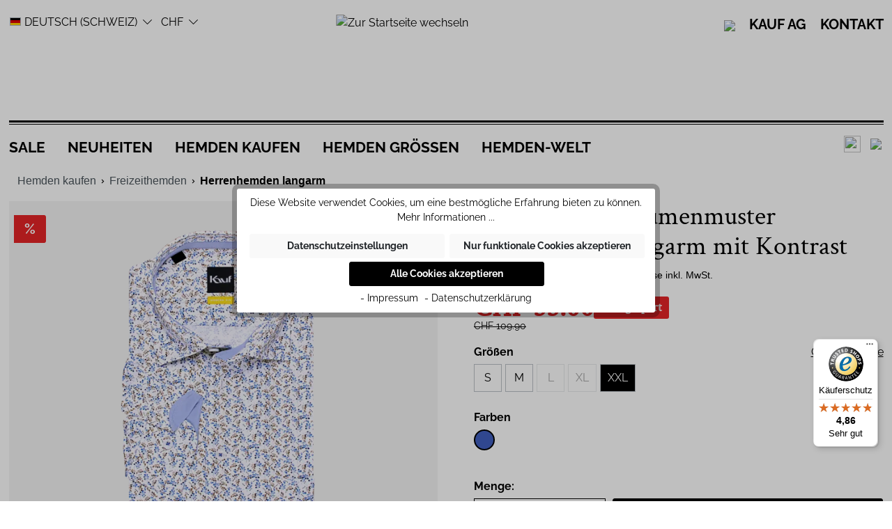

--- FILE ---
content_type: text/html; charset=UTF-8
request_url: https://www.kauf.ch/produkte/2908751500.46/verona-kent-langarm-mit-kontrast/
body_size: 32880
content:

<!DOCTYPE html>

<html lang="de-CH"
      itemscope="itemscope"
      itemtype="https://schema.org/WebPage">

                            
    <head>
        
                                          <meta charset="utf-8">
            
    <!-- WbmTagManagerAnalytics Head Snippet Start -->
            <script id="wbmTagMangerDefine" type="text/javascript">
            let gtmIsTrackingProductClicks = Boolean(),
                gtmIsTrackingAddToWishlistClicks = Boolean(),
                gtmContainerId = 'GTM-T6CGS924',
                hasSWConsentSupport = Boolean(Number(1));
            window.wbmScriptIsSet = false;
            window.dataLayer = window.dataLayer || [];
            window.dataLayer.push({"event":"user","id":null});
        </script>
        <script id="wbmTagMangerDataLayer" type="text/javascript">
            window.dataLayer.push({ ecommerce: null });
            window.dataLayer.push({"google_tag_params":{"ecomm_prodid":2908751500.46,"ecomm_pagetype":"product"}});

            
            var onEventDataLayer = JSON.parse('{"event":"view_item","ecommerce":{"value":55,"items":[{"item_category":"Kent Kragen","price":55,"item_brand":"Kauf AG","item_id":"2908751500.46","item_name":"Verona Kent Langarm mit Kontrast","item_variant":"XXL;Blau"}],"currency":"CHF"}}');
                    </script>                        <script id="wbmTagManger" type="text/javascript">
            function getCookie(name) {
                var cookieMatch = document.cookie.match(name + '=(.*?)(;|$)');
                return cookieMatch && decodeURI(cookieMatch[1]);
            }

            var gtmCookieSet = getCookie('wbm-tagmanager-enabled');
            
            var googleTag = function(w,d,s,l,i){w[l]=w[l]||[];w[l].push({'gtm.start':new Date().getTime(),event:'gtm.js'});var f=d.getElementsByTagName(s)[0],j=d.createElement(s),dl=l!='dataLayer'?'&l='+l:'';j.async=true;j.src='https://www.googletagmanager.com/gtm.js?id='+i+dl+'';f.parentNode.insertBefore(j,f);};
            

            if (hasSWConsentSupport && gtmCookieSet === null) {
                window.wbmGoogleTagmanagerId = gtmContainerId;
                window.wbmScriptIsSet = false;
                window.googleTag = googleTag;
            } else {
                window.wbmScriptIsSet = true;
                googleTag(window, document, 'script', 'dataLayer', gtmContainerId);
                googleTag = null;
            }
        </script><!-- WbmTagManagerAnalytics Head Snippet End -->    
                            <meta name="viewport"
                      content="width=device-width, initial-scale=1, shrink-to-fit=no">
            
                            <meta name="author"
                      content=""/>
                <meta name="robots"
                      content="index,follow"/>
                <meta name="revisit-after"
                      content="15 days"/>
                <meta name="keywords"
                      content="Hemd Herren Blumenmuster"/>
                <meta name="description"
                      content="Bestellen Sie das Verona Kent Hemd Herren Blumenmuster direkt vom Schweizer Qualitätshemden Hersteller KAUF.
Hemd Herren Blumenmuster Verona Kent, Mo…"/>
            
                        
                        <meta property="og:type" content="product"/>
        
                    <meta property="og:site_name" content="Kauf AG - Der Schweizer Qualitätshemden Hersteller"/>
        
                    <meta property="og:url" content="https://www.kauf.ch/produkte/2908751500.46/verona-kent-langarm-mit-kontrast/"/>
        
                                    <meta property="og:title" content="Verona Kent Langarm mit Kontrast"/>
                    
                                    <meta property="og:description" content="Bestellen Sie das Verona Kent Hemd Herren Blumenmuster direkt vom Schweizer Qualitätshemden Hersteller KAUF.
Hemd Herren Blumenmuster Verona Kent, Mo…"/>
                    
                                    <meta property="og:image" content="https://www.kauf.ch/media/32/74/2a/1632853939/290-8751.png"/>
                    
                                    <meta property="product:brand" content="Kauf AG"/>
                    
                                
            <meta property="product:price:amount"
                  content="55"/>
            <meta property="product:price:currency"
                  content="CHF"/>
        
                    <meta property="product:product_link" content="https://www.kauf.ch/produkte/2908751500.46/verona-kent-langarm-mit-kontrast/"/>
        
                    <meta name="twitter:card" content="product"/>
        
                    <meta name="twitter:site" content="Kauf AG - Der Schweizer Qualitätshemden Hersteller"/>
        
                                    <meta property="twitter:title" content="Verona Kent Langarm mit Kontrast"/>
                    
                                    <meta property="twitter:description" content="Bestellen Sie das Verona Kent Hemd Herren Blumenmuster direkt vom Schweizer Qualitätshemden Hersteller KAUF.
Hemd Herren Blumenmuster Verona Kent, Mo…"/>
                    
                                    <meta property="twitter:image" content="https://www.kauf.ch/media/32/74/2a/1632853939/290-8751.png"/>
                        

    

                            <meta itemprop="copyrightHolder"
                      content="Kauf AG - Der Schweizer Qualitätshemden Hersteller"/>
                <meta itemprop="copyrightYear"
                      content=""/>
                <meta itemprop="isFamilyFriendly"
                      content="true"/>
                <meta itemprop="image"
                      content="https://www.kauf.ch/media/f5/78/97/1611061454/icon.svg"/>
            
                                                <link rel="alternate" hreflang="fr" href="https://www.kauf.ch/fr/produkte/2908751500.46/verona-kent-manches-longues-avec-contraste/" />
                                    <link rel="alternate" hreflang="x-default" href="https://www.kauf.ch/produkte/2908751500.46/verona-kent-langarm-mit-kontrast/" />
                                    <link rel="alternate" hreflang="de" href="https://www.kauf.ch/produkte/2908751500.46/verona-kent-langarm-mit-kontrast/" />
                                    <link rel="alternate" hreflang="en-GB" href="https://www.kauf.ch/en/produkte/2908751500.46/verona-kent-long-sleeve-with-contrast/" />
                                    <link rel="alternate" hreflang="it-IT" href="https://www.kauf.ch/it/produkte/2908751500.46/verona-kent-manica-lunga-con-contrasto/" />
                                    
          <script>
      if (window.DooFinderScriptLoaded != true) {
        window.DooFinderScriptLoaded = true;

        let styleLink = document.createElement("link");
        styleLink.href = "https://www.kauf.ch/bundles/doofinder/css/doofinder.css?1765456757190";
        styleLink.rel = "stylesheet";
        document.head.appendChild(styleLink);

        let script = document.createElement("script");
        script.src = "https://eu1-config.doofinder.com/2.x/eb547a18-31c7-4b1e-82b9-e6643e610935.js";
        script.async = true;
        document.head.appendChild(script);

        let addToCartScript = document.createElement("script");
        addToCartScript.innerHTML = `
            class DoofinderAddToCartError extends Error {
    constructor(reason, status = "") {
      const message = "Error adding an item to the cart. Reason: " + reason + ". Status code: " + status;
      super(message);
      this.name = "DoofinderAddToCartError";
    }
  }

  document.addEventListener('doofinder.cart.add', async function(event) {
    const product = event.detail;
    const statusPromise = product.statusPromise;
    let isGroupLeader = product.grouping_id && product.grouping_id === product.item_id && product.group_leader;
    if(product.modifiable || isGroupLeader){
      //It's a configurable product, redirect to the product page to let the user configure the product
      statusPromise.reject(new DoofinderAddToCartError("It's a configurable product", 200));
      location.href = product.link;
      return;
    }

    const csrfTokenInput = document.querySelector('.product-info input[name="_csrf_token"]');

    let formData = new FormData();
    let productId = product.shopware_id;

    if (null !== csrfTokenInput && '' !== csrfTokenInput.value) {
      formData.append('_csrf_token', csrfTokenInput.value);
    }

    formData.append('redirectTo', 'frontend.cart.offcanvas');
    formData.append('lineItems[id][id]', productId);
    formData.append('lineItems[id][type]', 'product');
    formData.append('lineItems[id][referencedId]', productId);
    formData.append('lineItems[id][quantity]', 1);
    formData.append('lineItems[id][stackable]', 1);
    formData.append('lineItems[id][removable]', 1);

    let addItemUrl = '/checkout/line-item/add';

    instances = window.PluginManager.getPluginInstances("OffCanvasCart")
    if (instances.length > 0 && instances.some(i => typeof i.openOffCanvas === 'function')) {
      instances.forEach(i => typeof i.openOffCanvas === 'function' && i.openOffCanvas(addItemUrl, formData, () => {
        statusPromise.resolve("The item has been successfully added to the cart.");
      }))
    } else {
      let accessKey = 'SWSCRNRJOUFQUEHOQVJNY1P2SW';

      let headers = {
        'Accept': 'application/json',
        'Content-Type': 'application/json',
        'sw-access-key': accessKey,
      };
      let contextResult = await fetch("/store-api/context",
        {
          method: "GET",
          headers: headers
        }
      ).catch(error =>
        statusPromise.reject(new DoofinderAddToCartError("Couldn't fetch context", 200))
      );
      let context = await contextResult.json();
      let token = context.token;

      headers = {
        'sw-access-key': accessKey,
        'sw-context-token': token
      };
      let cartResult = await fetch(addItemUrl,
        {
          method: "POST",
          headers: headers,
          body: formData
        }
      ).catch(error =>
        statusPromise.reject(new DoofinderAddToCartError("Couldn't add line item to cart", 200))
      );
      let cart = await cartResult.json();
      statusPromise.resolve("The item has been successfully added to the cart.");
    }
  });


        `;
        document.head.appendChild(addToCartScript);

        let currency = 'CHF';
        (function(w, k) {w[k] = window[k] || function () { (window[k].q = window[k].q || []).push(arguments) }})(window, "doofinderApp");
        if (currency !== '') {
          doofinderApp("config", "currency", currency);
        }
      }
    </script>
  

            
        

                    <link rel="shortcut icon"
                  href="https://www.kauf.ch/media/ff/4f/dc/1611061433/icon.ico">
        
                                <link rel="apple-touch-icon"
                  sizes="180x180"
                  href="https://www.kauf.ch/media/f5/78/97/1611061454/icon.svg">
                    
                            
        <link rel="canonical" href="https://www.kauf.ch/produkte/2908751500.46/verona-kent-langarm-mit-kontrast/" />
                    <title>Verona Kent Langarm mit Kontrast</title>
    
                                                                            <link rel="stylesheet"
                      href="https://www.kauf.ch/theme/5de3db6de6e553fd7f9cc6cca9af5034/css/all.css?1765964320988752">
                                    

                
                            <script>
        window.features = {"V6_5_0_0":false,"v6.5.0.0":false,"PERFORMANCE_TWEAKS":false,"performance.tweaks":false,"FEATURE_NEXT_1797":false,"feature.next.1797":false,"FEATURE_NEXT_11917":false,"feature.next.11917":false,"FEATURE_NEXT_16710":false,"feature.next.16710":false,"FEATURE_NEXT_13810":false,"feature.next.13810":false,"FEATURE_NEXT_13250":false,"feature.next.13250":false,"FEATURE_NEXT_17276":false,"feature.next.17276":false,"FEATURE_NEXT_16151":false,"feature.next.16151":false,"FEATURE_NEXT_16155":false,"feature.next.16155":false,"FEATURE_NEXT_14872":false,"feature.next.14872":false,"FEATURE_NEXT_19501":false,"feature.next.19501":false,"FEATURE_NEXT_15053":false,"feature.next.15053":false,"FEATURE_NEXT_14114":false,"feature.next.14114":false,"FEATURE_NEXT_18215":false,"feature.next.18215":false,"FEATURE_NEXT_12455":false,"feature.next.12455":false,"FEATURE_NEXT_15815":false,"feature.next.15815":false,"FEATURE_NEXT_14699":false,"feature.next.14699":false,"FEATURE_NEXT_15707":false,"feature.next.15707":false,"FEATURE_NEXT_15475":false,"feature.next.15475":false,"FEATURE_NEXT_14360":false,"feature.next.14360":false,"FEATURE_NEXT_15172":false,"feature.next.15172":false,"FEATURE_NEXT_15687":false,"feature.next.15687":false,"FEATURE_NEXT_14001":false,"feature.next.14001":false,"FEATURE_NEXT_7739":false,"feature.next.7739":false,"FEATURE_NEXT_16200":false,"feature.next.16200":false,"FEATURE_NEXT_13410":false,"feature.next.13410":false,"FEATURE_NEXT_15917":false,"feature.next.15917":false,"FEATURE_NEXT_15957":false,"feature.next.15957":false,"FEATURE_NEXT_16223":false,"feature.next.16223":false,"FEATURE_NEXT_13601":false,"feature.next.13601":false,"FEATURE_NEXT_16992":false,"feature.next.16992":false,"FEATURE_NEXT_7530":false,"feature.next.7530":false,"FEATURE_NEXT_16824":false,"feature.next.16824":false,"FEATURE_NEXT_16271":false,"feature.next.16271":false,"FEATURE_NEXT_15381":false,"feature.next.15381":false,"FEATURE_NEXT_17275":false,"feature.next.17275":false,"FEATURE_NEXT_17016":false,"feature.next.17016":false,"FEATURE_NEXT_16236":false,"feature.next.16236":false,"FEATURE_NEXT_16640":false,"feature.next.16640":false,"FEATURE_NEXT_17261":false,"feature.next.17261":false,"FEATURE_NEXT_17858":false,"feature.next.17858":false,"FEATURE_NEXT_6758":false,"feature.next.6758":false,"FEATURE_NEXT_18592":false,"feature.next.18592":false,"FEATURE_NEXT_19048":false,"feature.next.19048":false,"FEATURE_NEXT_19822":false,"feature.next.19822":false,"FEATURE_NEXT_17540":false,"feature.next.17540":false,"FEATURE_NEXT_18129":false,"feature.next.18129":false,"FEATURE_NEXT_19163":false,"feature.next.19163":false,"FEATURE_NEXT_18187":false,"feature.next.18187":false,"FEATURE_NEXT_17978":false,"feature.next.17978":false,"FEATURE_NEXT_17869":false,"feature.next.17869":false,"FEATURE_NEXT_11634":false,"feature.next.11634":false,"FEATURE_NEXT_18762":false,"feature.next.18762":false,"FEATURE_NEXT_21547":false,"feature.next.21547":false};
    </script>
        

    <script>
        const cookieArr = document.cookie.split(";");
        const includedScript = document.getElementById('mcjs');

        cookieArr.forEach(cookie => {
            if (cookie.includes('jett-mc-ecom-js-snippet=1') && includedScript === null) {

                const connectedSiteEmbedUrls = JSON.parse('[]');

                connectedSiteEmbedUrls.forEach((url, index) => {
                    let scriptTag = document.createElement('script');
                    scriptTag.setAttribute('type', 'text/javascript');
                    scriptTag.setAttribute('id', 'mcjs' + index);
                    scriptTag.setAttribute('src', url);
                    document.head.appendChild(scriptTag);
                });
            }
        })
    </script>

                                                      
            <script>
                                    window.gtagActive = true;
                    window.gtagURL = 'https://www.googletagmanager.com/gtag/js?id=G-9Q2REJJFRR'
                    window.controllerName = 'product';
                    window.actionName = 'index';
                    window.trackOrders = '1';
                    window.gtagTrackingId = 'G-9Q2REJJFRR';
                    window.dataLayer = window.dataLayer || [];
                    window.gtagConfig = {
                        'anonymize_ip': '1',
                        'cookie_domain': 'none',
                        'cookie_prefix': '_swag_ga',
                    };

                    function gtag() { dataLayer.push(arguments); }
                            </script>

                                        <script id="sw-google-tag-manager-init" type="javascript/blocked">
                                            window.gtagCallback = function gtagCallbackFunction() {}
                                    </script>
                        

          <script>
      if (window.DooFinderScriptLoaded != true) {
        window.DooFinderScriptLoaded = true;

        let styleLink = document.createElement("link");
        styleLink.href = "https://www.kauf.ch/bundles/doofinder/css/doofinder.css?1765456757190";
        styleLink.rel = "stylesheet";
        document.head.appendChild(styleLink);

        let script = document.createElement("script");
        script.src = "https://eu1-config.doofinder.com/2.x/eb547a18-31c7-4b1e-82b9-e6643e610935.js";
        script.async = true;
        document.head.appendChild(script);

        let addToCartScript = document.createElement("script");
        addToCartScript.innerHTML = `
            class DoofinderAddToCartError extends Error {
    constructor(reason, status = "") {
      const message = "Error adding an item to the cart. Reason: " + reason + ". Status code: " + status;
      super(message);
      this.name = "DoofinderAddToCartError";
    }
  }

  document.addEventListener('doofinder.cart.add', async function(event) {
    const product = event.detail;
    const statusPromise = product.statusPromise;
    let isGroupLeader = product.grouping_id && product.grouping_id === product.item_id && product.group_leader;
    if(product.modifiable || isGroupLeader){
      //It's a configurable product, redirect to the product page to let the user configure the product
      statusPromise.reject(new DoofinderAddToCartError("It's a configurable product", 200));
      location.href = product.link;
      return;
    }

    const csrfTokenInput = document.querySelector('.product-info input[name="_csrf_token"]');

    let formData = new FormData();
    let productId = product.shopware_id;

    if (null !== csrfTokenInput && '' !== csrfTokenInput.value) {
      formData.append('_csrf_token', csrfTokenInput.value);
    }

    formData.append('redirectTo', 'frontend.cart.offcanvas');
    formData.append('lineItems[id][id]', productId);
    formData.append('lineItems[id][type]', 'product');
    formData.append('lineItems[id][referencedId]', productId);
    formData.append('lineItems[id][quantity]', 1);
    formData.append('lineItems[id][stackable]', 1);
    formData.append('lineItems[id][removable]', 1);

    let addItemUrl = '/checkout/line-item/add';

    instances = window.PluginManager.getPluginInstances("OffCanvasCart")
    if (instances.length > 0 && instances.some(i => typeof i.openOffCanvas === 'function')) {
      instances.forEach(i => typeof i.openOffCanvas === 'function' && i.openOffCanvas(addItemUrl, formData, () => {
        statusPromise.resolve("The item has been successfully added to the cart.");
      }))
    } else {
      let accessKey = 'SWSCRNRJOUFQUEHOQVJNY1P2SW';

      let headers = {
        'Accept': 'application/json',
        'Content-Type': 'application/json',
        'sw-access-key': accessKey,
      };
      let contextResult = await fetch("/store-api/context",
        {
          method: "GET",
          headers: headers
        }
      ).catch(error =>
        statusPromise.reject(new DoofinderAddToCartError("Couldn't fetch context", 200))
      );
      let context = await contextResult.json();
      let token = context.token;

      headers = {
        'sw-access-key': accessKey,
        'sw-context-token': token
      };
      let cartResult = await fetch(addItemUrl,
        {
          method: "POST",
          headers: headers,
          body: formData
        }
      ).catch(error =>
        statusPromise.reject(new DoofinderAddToCartError("Couldn't add line item to cart", 200))
      );
      let cart = await cartResult.json();
      statusPromise.resolve("The item has been successfully added to the cart.");
    }
  });


        `;
        document.head.appendChild(addToCartScript);

        let currency = 'CHF';
        (function(w, k) {w[k] = window[k] || function () { (window[k].q = window[k].q || []).push(arguments) }})(window, "doofinderApp");
        if (currency !== '') {
          doofinderApp("config", "currency", currency);
        }
      }
    </script>
          
                            
            <script type="text/javascript" src='https://www.google.com/recaptcha/api.js?render=6LffgRQiAAAAAO7sC689sR53AM0d-QvI85eiLvAF' defer></script>
        <script>
                                        window.googleReCaptchaV3Active = true;
                    </script>
            
                    

                                                                                        
                                                                                                        
                                                                                                        
                                                                                                        
                                                                                                        
                                                                                                        
                                                                                                        
                                                                                                        
                                                                                                        
                                                                                                        
                                                                                                        
                                                                                                        
                                                                                                        
                                                                                                        
                                                                                                                                                        
                                                                                                        
                                                                                                        
                                                                                                                                                        
                                                                                                        
                                                                                                        
                                                                                                                                                        
                                                                                                                                                        
                                                                                    
                                    <script>
                    window.useDefaultCookieConsent = true;
                </script>
                    
            </head>

    <body class="is-ctl-product is-act-index">

                                                                                                    
                                                                                                        
                                                                                                        
                                                                                                        
                                                                                                        
                                                                                                        
                                                                                                        
                                                                                                        
                                                                                                        
                                                                                                        
                                                                                                        
                                                                                                        
                                                                                                        
                                                                                                        
                                                                                                                                                        
                                                                                                        
                                                                                                        
                                                                                                                                                        
                                                                                                        
                                                                                                        
                                                                                                                                                        
                                                                                                                                                        
                                                                                    
                            <noscript>
                <iframe src="https://www.googletagmanager.com/ns.html?id=GTM-T6CGS924"
                        height="0" width="0" style="display:none;visibility:hidden"></iframe>
            </noscript>
                            <noscript class="noscript-main">
                
    <div role="alert"
         class="alert alert-info alert-has-icon">
                                                            
                
                    
        
                    <span class="icon icon-info">
            <svg xmlns="http://www.w3.org/2000/svg" xmlns:xlink="http://www.w3.org/1999/xlink" width="24" height="24" viewBox="0 0 24 24"><defs><path d="M12 7c.5523 0 1 .4477 1 1s-.4477 1-1 1-1-.4477-1-1 .4477-1 1-1zm1 9c0 .5523-.4477 1-1 1s-1-.4477-1-1v-5c0-.5523.4477-1 1-1s1 .4477 1 1v5zm11-4c0 6.6274-5.3726 12-12 12S0 18.6274 0 12 5.3726 0 12 0s12 5.3726 12 12zM12 2C6.4772 2 2 6.4772 2 12s4.4772 10 10 10 10-4.4772 10-10S17.5228 2 12 2z" id="icons-default-info" /></defs><use xlink:href="#icons-default-info" fill="#758CA3" fill-rule="evenodd" /></svg>
        </span>
                                        
                    <div class="alert-content-container">
                                                    
                                    <div class="alert-content">
                                                    Um unseren Shop in vollem Umfang nutzen zu können, empfehlen wir Ihnen Javascript in Ihrem Browser zu aktivieren.
                                            </div>
                
                                                                </div>
            </div>
            </noscript>
        


            
    
        
                <header class="header-main">
                                    <div class="container">
                        			<div class="header-main__inner">
							    <div class="header-main__currency top-bar d-none d-lg-block">
        <nav class="top-bar-nav">
                                                            
            <div class="top-bar-nav-item top-bar-language">
                            <form method="post"
                      action="/checkout/language"
                      class="language-form"
                      data-form-auto-submit="true">

                                            <input type="hidden" name="_csrf_token" value="14749.5E-1GHBir7nG0GMV9t7XLjDHpt8HAW5nf7YAvZZHM6s.nD7YQR4K7vaqpTZlw-e5S3v-_KdzRj0rPcBl_-U0Aue8e4dbBizp0qy9Lg">
                    
                                                                                            
                        <div class="languages-menu dropdown">
                            <button class="btn dropdown-toggle top-bar-nav-btn"
                                    type="button"
                                    id="languagesDropdown-top-bar"
                                    data-toggle="dropdown"
                                    aria-haspopup="true"
                                    aria-expanded="false">
                                <div class="top-bar-list-icon language-flag country-de language-ch"></div>
                                <span class="top-bar-nav-text">Deutsch (Schweiz)</span>
                            </button>
                                                            <div class="top-bar-list dropdown-menu dropdown-menu-right"
                                    aria-labelledby="languagesDropdown-top-bar">
                                                                                <div class="top-bar-list-item dropdown-item item-checked"
                                                 title="">

                                                                                                                                                                                                            
                                                    <label class="top-bar-list-label"
                                                           for="top-bar-2fbb5fe2e29a4d70aa5854ce7ce3e20b">
                                                        <input id="top-bar-2fbb5fe2e29a4d70aa5854ce7ce3e20b"
                                                               class="top-bar-list-radio"
                                                               value="2fbb5fe2e29a4d70aa5854ce7ce3e20b"
                                                               name="languageId"
                                                               type="radio"
                                                             checked>
                                                        <div class="top-bar-list-icon language-flag country-de language-ch"></div>
                                                        Deutsch (Schweiz)
                                                    </label>
                                                                                            </div>
                                                                                <div class="top-bar-list-item dropdown-item"
                                                 title="">

                                                                                                                                                                                                            
                                                    <label class="top-bar-list-label"
                                                           for="top-bar-c327b77f55cf4bff9b8b8540fdcdd88f">
                                                        <input id="top-bar-c327b77f55cf4bff9b8b8540fdcdd88f"
                                                               class="top-bar-list-radio"
                                                               value="c327b77f55cf4bff9b8b8540fdcdd88f"
                                                               name="languageId"
                                                               type="radio"
                                                            >
                                                        <div class="top-bar-list-icon language-flag country-en language-gb"></div>
                                                        English
                                                    </label>
                                                                                            </div>
                                                                                <div class="top-bar-list-item dropdown-item"
                                                 title="">

                                                                                                                                                                                                            
                                                    <label class="top-bar-list-label"
                                                           for="top-bar-059a0a4f01db4f658401d649b31aa071">
                                                        <input id="top-bar-059a0a4f01db4f658401d649b31aa071"
                                                               class="top-bar-list-radio"
                                                               value="059a0a4f01db4f658401d649b31aa071"
                                                               name="languageId"
                                                               type="radio"
                                                            >
                                                        <div class="top-bar-list-icon language-flag country-fr language-fr"></div>
                                                        Français
                                                    </label>
                                                                                            </div>
                                                                                <div class="top-bar-list-item dropdown-item"
                                                 title="">

                                                                                                                                                                                                            
                                                    <label class="top-bar-list-label"
                                                           for="top-bar-fef89fd8ae1e42258718c9ef6cd29fc1">
                                                        <input id="top-bar-fef89fd8ae1e42258718c9ef6cd29fc1"
                                                               class="top-bar-list-radio"
                                                               value="fef89fd8ae1e42258718c9ef6cd29fc1"
                                                               name="languageId"
                                                               type="radio"
                                                            >
                                                        <div class="top-bar-list-icon language-flag country-it language-it"></div>
                                                        Italiano
                                                    </label>
                                                                                            </div>
                                                                    </div>
                                                    </div>

                        <input name="redirectTo" type="hidden" value="frontend.detail.page"/>

                                                    <input name="redirectParameters[productId]" type="hidden" value="ad1dd8b9f68941188fe3bfab23fa3ace">
                                                            </form>
                    </div>
                
            
                                                            
            <div class="top-bar-nav-item top-bar-currency">
                            <form method="post"
                      action="/checkout/configure"
                      class="currency-form"
                      data-form-auto-submit="true">

                                            <input type="hidden" name="_csrf_token" value="28c3c2a11abb3f2.DiD_vaV1fe289SfRRYrI1DMtWuardcNx2iWhI0xFmVI.XkKV2uA-JZfGhk2eKdyjhVYeNrX0Ops67kySSQMT-wBsaK3f8DkrhPeiSA">
                    
                                            <div class="currencies-menu dropdown">
                                                            <button class="btn dropdown-toggle top-bar-nav-btn"
                                        type="button"
                                        id="currenciesDropdown-top-bar"
                                        data-toggle="dropdown"
                                        aria-haspopup="true"
                                        aria-expanded="false">
                                                                            Fr
                                        <span class="top-bar-nav-text">CHF</span>
                                                                    </button>
                            
                                                            <div class="top-bar-list dropdown-menu dropdown-menu-right"
                                    aria-labelledby="currenciesDropdown-top-bar">
                                                                                                                        <div class="top-bar-list-item dropdown-item"
                                                 title="EUR">
                                                                                                    <label class="top-bar-list-label"
                                                           for="top-bar-3f14d0d3d58d4e04bf87fc72e5abde56">
                                                                                                                    <input class="top-bar-list-radio"
                                                                   id="top-bar-3f14d0d3d58d4e04bf87fc72e5abde56"
                                                                   value="3f14d0d3d58d4e04bf87fc72e5abde56"
                                                                   name="currencyId"
                                                                   type="radio"
                                                                >
                                                            € EUR
                                                                                                            </label>
                                                                                            </div>
                                                                                                                                                                <div class="top-bar-list-item dropdown-item item-checked"
                                                 title="CHF">
                                                                                                    <label class="top-bar-list-label"
                                                           for="top-bar-b7d2554b0ce847cd82f3ac9bd1c0dfca">
                                                                                                                    <input class="top-bar-list-radio"
                                                                   id="top-bar-b7d2554b0ce847cd82f3ac9bd1c0dfca"
                                                                   value="b7d2554b0ce847cd82f3ac9bd1c0dfca"
                                                                   name="currencyId"
                                                                   type="radio"
                                                                 checked>
                                                            Fr CHF
                                                                                                            </label>
                                                                                            </div>
                                                                                                            </div>
                            
                                                            <input name="redirectTo"
                                       type="hidden"
                                       value="frontend.detail.page"/>

                                                                    <input name="redirectParameters[productId]"
                                           type="hidden"
                                           value="ad1dd8b9f68941188fe3bfab23fa3ace">
                                                                                    </div>
                                    </form>
                    </div>
                
                    </nav>
    </div>
			
							<div class="header-main__button --mobile d-sm-none">
					<div class="menu-button">
													<button class="btn nav-main-toggle-btn header-actions-btn"
								type="button"
								data-offcanvas-menu="true"
								aria-label="Menü">

																	    
                
                    
        
                    <span class="icon icon-stack">
            <svg xmlns="http://www.w3.org/2000/svg" xmlns:xlink="http://www.w3.org/1999/xlink" width="24" height="24" viewBox="0 0 24 24"><defs><path d="M3 13c-.5523 0-1-.4477-1-1s.4477-1 1-1h18c.5523 0 1 .4477 1 1s-.4477 1-1 1H3zm0-7c-.5523 0-1-.4477-1-1s.4477-1 1-1h18c.5523 0 1 .4477 1 1s-.4477 1-1 1H3zm0 14c-.5523 0-1-.4477-1-1s.4477-1 1-1h18c.5523 0 1 .4477 1 1s-.4477 1-1 1H3z" id="icons-default-stack" /></defs><use xlink:href="#icons-default-stack" fill="#758CA3" fill-rule="evenodd" /></svg>
        </span>
    															</button>
											</div>
				</div>

				<div class="header-main__button --tablet  d-none d-sm-block d-lg-none">
											<div class="nav-main-toggle">
															<button class="btn nav-main-toggle-btn header-actions-btn"
									type="button"
									data-offcanvas-menu="true"
									aria-label="Menü">
																			    
                
                    
        
                    <span class="icon icon-stack">
            <svg xmlns="http://www.w3.org/2000/svg" xmlns:xlink="http://www.w3.org/1999/xlink" width="24" height="24" viewBox="0 0 24 24"><defs><path d="M3 13c-.5523 0-1-.4477-1-1s.4477-1 1-1h18c.5523 0 1 .4477 1 1s-.4477 1-1 1H3zm0-7c-.5523 0-1-.4477-1-1s.4477-1 1-1h18c.5523 0 1 .4477 1 1s-.4477 1-1 1H3zm0 14c-.5523 0-1-.4477-1-1s.4477-1 1-1h18c.5523 0 1 .4477 1 1s-.4477 1-1 1H3z" id="icons-default-stack" /></defs><use xlink:href="#icons-default-stack" fill="#758CA3" fill-rule="evenodd" /></svg>
        </span>
    																	</button>
													</div>
									</div>
			
							<div class="header-main__logo">
					    <div class="header-logo-main">
                    <a class="header-logo-main-link"
                 href="/"
                 title="Zur Startseite wechseln">
                                    <picture>
                        <img src="https://www.kauf.ch/bundles/kauftheme/kauf-logo.svg?17654567573504" alt="Zur Startseite wechseln" class="header-main__logo-image full">
                        <img src="https://www.kauf.ch/bundles/kauftheme/kauf-logo-small.svg?17654567571010" alt="Zur Startseite wechseln" class="header-main__logo-image small">
                    </picture>
                            </a>
            </div>
				</div>
			
			<div class="main-navigation__icons --mobile d-lg-none">
				            <div class="col-12 order-2 header-search-col">
            <div class="row">
                <div class="col">
                    
    <div class="collapse"
         id="searchCollapse">
        <div class="header-search ">
            <form action="/search"
                method="get"
                data-search-form="true"
                data-url="/suggest?search="
                class="header-search-form">
                                    <div class="input-group">
                                                    <input type="search"
                                name="search"
                                class="form-control header-search-input"
                                autocomplete="off"
                                autocapitalize="off"
                                placeholder="Suchbegriff ..."
                                aria-label="Suchbegriff ..."
                                value="">
                        
                                                    <div class="input-group-append">
                                <button type="submit"
                                        class="btn header-search-btn"
                                        aria-label="Suchen">
                                    <span class="header-search-icon">
                                        <img src="https://www.kauf.ch/bundles/kauftheme/ico-search.svg?1765456757756" class="--color-black">
                                        <img src="https://www.kauf.ch/bundles/kauftheme/ico-search-white.svg?1765456757730" class="--color-white">
                                    </span>
                                </button>
                            </div>
                                            </div>
                            </form>
        </div>
    </div>
                </div>
            </div>
        </div>
    
            <div class="col-12 order-1 col-sm-auto order-sm-2 header-actions-col">
            <div class="row no-gutters">
                                    <div class="col-auto">
                        <div class="search-toggle">
                            <button class="btn header-actions-btn search-toggle-btn js-search-toggle-btn collapsed"
                                    type="button"
                                    data-toggle="collapse"
                                    data-target="#searchCollapse"
                                    aria-expanded="false"
                                    aria-controls="searchCollapse"
                                    aria-label="Suchen">
                                    
                
                    
        
                    <span class="icon icon-search">
            <svg xmlns="http://www.w3.org/2000/svg" xmlns:xlink="http://www.w3.org/1999/xlink" width="24" height="24" viewBox="0 0 24 24"><defs><path d="M10.0944 16.3199 4.707 21.707c-.3905.3905-1.0237.3905-1.4142 0-.3905-.3905-.3905-1.0237 0-1.4142L8.68 14.9056C7.6271 13.551 7 11.8487 7 10c0-4.4183 3.5817-8 8-8s8 3.5817 8 8-3.5817 8-8 8c-1.8487 0-3.551-.627-4.9056-1.6801zM15 16c3.3137 0 6-2.6863 6-6s-2.6863-6-6-6-6 2.6863-6 6 2.6863 6 6 6z" id="icons-default-search" /></defs><use xlink:href="#icons-default-search" fill="#758CA3" fill-rule="evenodd" /></svg>
        </span>
                                </button>
                        </div>
                    </div>
                
                                    <div class="col-auto">
                        <div class="account-menu">
                                <div class="dropdown">
                    <button class="btn account-menu-btn header-actions-btn"
                type="button"
                id="accountWidget"
                data-offcanvas-account-menu="true"
                data-toggle="dropdown"
                aria-haspopup="true"
                aria-expanded="false"
                aria-label="Mein Konto"
            >
                <img src="https://www.kauf.ch/bundles/kauftheme/ico-user.svg?17654567571181" class="--color-black">
                <img src="https://www.kauf.ch/bundles/kauftheme/ico-user-white.svg?17654567571172" class="--color-white">
            </button>
        
                    <div class="dropdown-menu dropdown-menu-right account-menu-dropdown js-account-menu-dropdown" aria-labelledby="accountWidget">
                

        
                                                        <button class="btn btn-light offcanvas-close js-offcanvas-close btn-block sticky-top">
                                                        
                
                    
        
                    <span class="icon icon-x icon-sm">
            <svg xmlns="http://www.w3.org/2000/svg" xmlns:xlink="http://www.w3.org/1999/xlink" width="24" height="24" viewBox="0 0 24 24"><defs><path d="m10.5858 12-7.293-7.2929c-.3904-.3905-.3904-1.0237 0-1.4142.3906-.3905 1.0238-.3905 1.4143 0L12 10.5858l7.2929-7.293c.3905-.3904 1.0237-.3904 1.4142 0 .3905.3906.3905 1.0238 0 1.4143L13.4142 12l7.293 7.2929c.3904.3905.3904 1.0237 0 1.4142-.3906.3905-1.0238.3905-1.4143 0L12 13.4142l-7.2929 7.293c-.3905.3904-1.0237.3904-1.4142 0-.3905-.3906-.3905-1.0238 0-1.4143L10.5858 12z" id="icons-default-x" /></defs><use xlink:href="#icons-default-x" fill="#758CA3" fill-rule="evenodd" /></svg>
        </span>
                            
                                                    Menü schließen
                                            </button>
                
    
                    <div class="offcanvas-content-container">
                <div class="account-menu">
                                    <div class="dropdown-header account-menu-header">
                    Mein Konto
                </div>
                    
                                    <div class="account-menu-login">
                    <a href="/account/login"
                       title="Anmelden"
                       class="btn btn-primary account-menu-login-button">
                        Anmelden
                    </a>

                    <div class="account-menu-register">
                        oder <a href="/account/login"
                                                            title="registrieren">registrieren</a>
                    </div>
                </div>
                    
                    <div class="account-menu-links">
                    <div class="header-account-menu">
        <div class="card account-menu-inner">
                                        
                                                <div class="list-group list-group-flush account-aside-list-group">
                                                                                    <a href="/account"
                                   title="Übersicht"
                                   class="list-group-item list-group-item-action account-aside-item">
                                    Übersicht
                                </a>
                            
                                                            <a href="/account/profile"
                                   title="Persönliches Profil"
                                   class="list-group-item list-group-item-action account-aside-item">
                                    Persönliches Profil
                                </a>
                            
                                                            <a href="/account/address"
                                   title="Adressen"
                                   class="list-group-item list-group-item-action account-aside-item">
                                    Adressen
                                </a>
                            
                                                            <a href="/account/payment"
                                   title="Zahlungsarten"
                                   class="list-group-item list-group-item-action account-aside-item">
                                    Zahlungsarten
                                </a>
                            
                                                            <a href="/account/order"
                                   title="Bestellungen"
                                   class="list-group-item list-group-item-action account-aside-item">
                                    Bestellungen
                                </a>
                                                                        </div>
                            
                                                </div>
    </div>
            </div>
            </div>
        </div>
                </div>
            </div>
                        </div>
                    </div>
                
                
                                    <div class="col-auto">
                        <div class="header-cart"
                            data-offcanvas-cart="true">
                            <a class="btn header-cart-btn header-actions-btn"
                                href="/checkout/cart"
                                data-cart-widget="true"
                                title="Warenkorb"
                                aria-label="Warenkorb">
                                    <div class="main-navigation__cart header-cart-icon">
        <img src="https://www.kauf.ch/bundles/kauftheme/ico-checkout.svg?17654567571082" class="--color-black">
        <img src="https://www.kauf.ch/bundles/kauftheme/ico-checkout-white.svg?1765456757947" class="--color-white">
    </div>
                            </a>
                        </div>
                    </div>
                            </div>
        </div>
    			</div>

							
                
    <nav class="header-main__nav">
                    
        
        
            <a href="https://www.qualitaetstest.ch/awards/sboty2425/"
           class="seal-link"
           target="_blank"
           rel="noopener noreferrer nofollow"
        >
                            <img class="seal-image" src="https://www.kauf.ch/bundles/kauftheme/swiss-brand-of-the-year.png?176545675742639"/>
                    </a>
            
                                                                                                
                    <a class="top-bar-list-item dropdown-item" href="https://www.kauf.ch/kauf-ag/" title="KAUF AG" itemprop="url" >
                        <div class="main-navigation-link-text">
                            <span itemprop="name">KAUF AG</span>
                        </div>
                    </a>
                                                                            
                    <a class="top-bar-list-item dropdown-item" href="https://www.kauf.ch/kontakt/" title="KONTAKT" itemprop="url" >
                        <div class="main-navigation-link-text">
                            <span itemprop="name">KONTAKT</span>
                        </div>
                    </a>
                                        </nav>
					</div>
	                    </div>
                            </header>
        


                    <div class="nav-main">
                                    	<div class="main-navigation"
		 id="mainNavigation"
		 data-flyout-menu="true">
					<div class="container">
				<div class="main-navigation__inner">
											<nav class="main-navigation__nav nav main-navigation-menu"
							itemscope="itemscope"
							itemtype="http://schema.org/SiteNavigationElement">
															
                                                                        
                                                                                                            
                                                                        
																														<a class="nav-link main-navigation-link " href="https://www.kauf.ch/sale/" title="Sale" itemprop="url"  >
												<div class="main-navigation-link-text">
													<span itemprop="name">Sale</span>
												</div>
											</a>
																											
                                                                        
                                                                                                            
                                                                        
																														<a class="nav-link main-navigation-link " href="https://www.kauf.ch/neuheiten/" title="Neuheiten" itemprop="url" data-flyout-menu-trigger=12b468318c2b4774956d9b2a0fe83cb3 >
												<div class="main-navigation-link-text">
													<span itemprop="name">Neuheiten</span>
												</div>
											</a>
																											
                                                                        
                                                                                                            
                                                                        
																														<a class="nav-link main-navigation-link " href="https://www.kauf.ch/hemden-kaufen/" title="Hemden kaufen" itemprop="url" data-flyout-menu-trigger=761f3c334580458b9fa843ada5a2bc0f >
												<div class="main-navigation-link-text">
													<span itemprop="name">Hemden kaufen</span>
												</div>
											</a>
																											
                                                                        
                                                                                                            
                                                                        
																														<a class="nav-link main-navigation-link " href="/hemden-kaufen/hemden-groessen/?showmodal" title="Hemden Grössen" itemprop="url"  data-modal-content-type=page data-modal-content-toggler=/hemden-kaufen/hemden-groessen/>
												<div class="main-navigation-link-text">
													<span itemprop="name">Hemden Grössen</span>
												</div>
											</a>
																											
                                                                        
                                                                                                            
                                                                        
																														<a class="nav-link main-navigation-link " href="https://www.kauf.ch/hemden-welt/" title="Hemden-Welt" itemprop="url" data-flyout-menu-trigger=b59fccf669a145eb850e71ed4ef0d3cf >
												<div class="main-navigation-link-text">
													<span itemprop="name">Hemden-Welt</span>
												</div>
											</a>
																																		                        </nav>

                        <div class="main-navigation__icons --dekstop">
                                    <div class="col-12 order-2 col-sm order-sm-1 header-search-col">
            <div class="row">
                <div class="col">
                    
    <div class="collapse"
         id="searchCollapse">
        <div class="header-search ">
            <form action="/search"
                method="get"
                data-search-form="true"
                data-url="/suggest?search="
                class="header-search-form">
                                    <div class="input-group">
                                                    <input type="search"
                                name="search"
                                class="form-control header-search-input"
                                autocomplete="off"
                                autocapitalize="off"
                                placeholder="Suchbegriff ..."
                                aria-label="Suchbegriff ..."
                                value="">
                        
                                                    <div class="input-group-append">
                                <button type="submit"
                                        class="btn header-search-btn"
                                        aria-label="Suchen">
                                    <span class="header-search-icon">
                                        <img src="https://www.kauf.ch/bundles/kauftheme/ico-search.svg?1765456757756" class="--color-black">
                                        <img src="https://www.kauf.ch/bundles/kauftheme/ico-search-white.svg?1765456757730" class="--color-white">
                                    </span>
                                </button>
                            </div>
                                            </div>
                            </form>
        </div>
    </div>
                </div>
            </div>
        </div>
    
            <div class="col-12 order-1 col-sm-auto order-sm-2 header-actions-col">
            <div class="row no-gutters">
                                    <div class="col-auto d-sm-none">
                        <div class="search-toggle">
                            <button class="btn header-actions-btn search-toggle-btn js-search-toggle-btn collapsed"
                                    type="button"
                                    data-toggle="collapse"
                                    data-target="#searchCollapse"
                                    aria-expanded="false"
                                    aria-controls="searchCollapse"
                                    aria-label="Suchen">
                                    
                
                    
        
                    <span class="icon icon-search">
            <svg xmlns="http://www.w3.org/2000/svg" xmlns:xlink="http://www.w3.org/1999/xlink" width="24" height="24" viewBox="0 0 24 24"><defs><path d="M10.0944 16.3199 4.707 21.707c-.3905.3905-1.0237.3905-1.4142 0-.3905-.3905-.3905-1.0237 0-1.4142L8.68 14.9056C7.6271 13.551 7 11.8487 7 10c0-4.4183 3.5817-8 8-8s8 3.5817 8 8-3.5817 8-8 8c-1.8487 0-3.551-.627-4.9056-1.6801zM15 16c3.3137 0 6-2.6863 6-6s-2.6863-6-6-6-6 2.6863-6 6 2.6863 6 6 6z" id="icons-default-search" /></defs><use xlink:href="#icons-default-search" fill="#758CA3" fill-rule="evenodd" /></svg>
        </span>
                                </button>
                        </div>
                    </div>
                
                                    <div class="col-auto">
                        <div class="account-menu">
                                <div class="dropdown">
                    <button class="btn account-menu-btn header-actions-btn"
                type="button"
                id="accountWidget"
                data-offcanvas-account-menu="true"
                data-toggle="dropdown"
                aria-haspopup="true"
                aria-expanded="false"
                aria-label="Mein Konto"
            >
                <img src="https://www.kauf.ch/bundles/kauftheme/ico-user.svg?17654567571181" class="--color-black">
                <img src="https://www.kauf.ch/bundles/kauftheme/ico-user-white.svg?17654567571172" class="--color-white">
            </button>
        
                    <div class="dropdown-menu dropdown-menu-right account-menu-dropdown js-account-menu-dropdown" aria-labelledby="accountWidget">
                

        
                                                        <button class="btn btn-light offcanvas-close js-offcanvas-close btn-block sticky-top">
                                                        
                
                    
        
                    <span class="icon icon-x icon-sm">
            <svg xmlns="http://www.w3.org/2000/svg" xmlns:xlink="http://www.w3.org/1999/xlink" width="24" height="24" viewBox="0 0 24 24"><defs><path d="m10.5858 12-7.293-7.2929c-.3904-.3905-.3904-1.0237 0-1.4142.3906-.3905 1.0238-.3905 1.4143 0L12 10.5858l7.2929-7.293c.3905-.3904 1.0237-.3904 1.4142 0 .3905.3906.3905 1.0238 0 1.4143L13.4142 12l7.293 7.2929c.3904.3905.3904 1.0237 0 1.4142-.3906.3905-1.0238.3905-1.4143 0L12 13.4142l-7.2929 7.293c-.3905.3904-1.0237.3904-1.4142 0-.3905-.3906-.3905-1.0238 0-1.4143L10.5858 12z" id="icons-default-x" /></defs><use xlink:href="#icons-default-x" fill="#758CA3" fill-rule="evenodd" /></svg>
        </span>
                            
                                                    Menü schließen
                                            </button>
                
    
                    <div class="offcanvas-content-container">
                <div class="account-menu">
                                    <div class="dropdown-header account-menu-header">
                    Mein Konto
                </div>
                    
                                    <div class="account-menu-login">
                    <a href="/account/login"
                       title="Anmelden"
                       class="btn btn-primary account-menu-login-button">
                        Anmelden
                    </a>

                    <div class="account-menu-register">
                        oder <a href="/account/login"
                                                            title="registrieren">registrieren</a>
                    </div>
                </div>
                    
                    <div class="account-menu-links">
                    <div class="header-account-menu">
        <div class="card account-menu-inner">
                                        
                                                <div class="list-group list-group-flush account-aside-list-group">
                                                                                    <a href="/account"
                                   title="Übersicht"
                                   class="list-group-item list-group-item-action account-aside-item">
                                    Übersicht
                                </a>
                            
                                                            <a href="/account/profile"
                                   title="Persönliches Profil"
                                   class="list-group-item list-group-item-action account-aside-item">
                                    Persönliches Profil
                                </a>
                            
                                                            <a href="/account/address"
                                   title="Adressen"
                                   class="list-group-item list-group-item-action account-aside-item">
                                    Adressen
                                </a>
                            
                                                            <a href="/account/payment"
                                   title="Zahlungsarten"
                                   class="list-group-item list-group-item-action account-aside-item">
                                    Zahlungsarten
                                </a>
                            
                                                            <a href="/account/order"
                                   title="Bestellungen"
                                   class="list-group-item list-group-item-action account-aside-item">
                                    Bestellungen
                                </a>
                                                                        </div>
                            
                                                </div>
    </div>
            </div>
            </div>
        </div>
                </div>
            </div>
                        </div>
                    </div>
                
                
                <div class="col-auto">
                    <a class="btn header-cart-btn header-actions-btn"
                        href="/checkout/cart"
                        data-cart-widget="true"
                        title="Warenkorb"
                        aria-label="Warenkorb">
                            <div class="main-navigation__cart header-cart-icon">
        <img src="https://www.kauf.ch/bundles/kauftheme/ico-checkout.svg?17654567571082" class="--color-black">
        <img src="https://www.kauf.ch/bundles/kauftheme/ico-checkout-white.svg?1765456757947" class="--color-white">
    </div>
                    </a>
                </div>
            </div>
        </div>
                            </div>
									</div>
			</div>
		
																																																																															
												<div class="navigation-flyouts">
																																																							<div class="navigation-flyout"
											 data-flyout-menu-id="12b468318c2b4774956d9b2a0fe83cb3">
											<div class="container">
																									                    <div class="row navigation-flyout-bar">
                            <div class="col">
                    <div class="navigation-flyout-category-link">
                                                                                    <a class="nav-link"
                                   href="https://www.kauf.ch/neuheiten/"
                                   itemprop="url"
                                   title="Neuheiten">
                                                                            Zur Kategorie Neuheiten
                                            
    
                    
        
                    <span class="icon icon-arrow-right icon-primary">
            <svg xmlns="http://www.w3.org/2000/svg" xmlns:xlink="http://www.w3.org/1999/xlink" width="16" height="16" viewBox="0 0 16 16"><defs><path id="icons-solid-arrow-right" d="M6.7071 6.2929c-.3905-.3905-1.0237-.3905-1.4142 0-.3905.3905-.3905 1.0237 0 1.4142l3 3c.3905.3905 1.0237.3905 1.4142 0l3-3c.3905-.3905.3905-1.0237 0-1.4142-.3905-.3905-1.0237-.3905-1.4142 0L9 8.5858l-2.2929-2.293z" /></defs><use transform="rotate(-90 9 8.5)" xlink:href="#icons-solid-arrow-right" fill="#758CA3" fill-rule="evenodd" /></svg>
        </span>
                                                                        </a>
                                                                        </div>
                </div>
            
                            <div class="col-auto">
                    <div class="navigation-flyout-close js-close-flyout-menu">
                                                                                        
                
                    
        
                    <span class="icon icon-x">
            <svg xmlns="http://www.w3.org/2000/svg" xmlns:xlink="http://www.w3.org/1999/xlink" width="24" height="24" viewBox="0 0 24 24"><defs><path d="m10.5858 12-7.293-7.2929c-.3904-.3905-.3904-1.0237 0-1.4142.3906-.3905 1.0238-.3905 1.4143 0L12 10.5858l7.2929-7.293c.3905-.3904 1.0237-.3904 1.4142 0 .3905.3906.3905 1.0238 0 1.4143L13.4142 12l7.293 7.2929c.3904.3905.3904 1.0237 0 1.4142-.3906.3905-1.0238.3905-1.4143 0L12 13.4142l-7.2929 7.293c-.3905.3904-1.0237.3904-1.4142 0-.3905-.3906-.3905-1.0238 0-1.4143L10.5858 12z" id="icons-default-x" /></defs><use xlink:href="#icons-default-x" fill="#758CA3" fill-rule="evenodd" /></svg>
        </span>
                                                                            </div>
                </div>
                    </div>
    
            <div class="row navigation-flyout-content">
                            <div class="col-8 col-xl-9">
                    <div class="navigation-flyout-categories">
                                                        
                    
    
    <div class="row navigation-flyout-categories is-level-0">
                                            
                            <div class="col-4 navigation-flyout-col">
                                                                        <a class="nav-item nav-link navigation-flyout-link is-level-0"
                               href="https://www.kauf.ch/neuheiten/fruehjahrskollektion-2026/"
                               itemprop="url"
                                                              title="Frühjahrskollektion 2026">
                                <span itemprop="name">Frühjahrskollektion 2026</span>
                            </a>
                                            
                                                                            
        
    
    <div class="navigation-flyout-categories is-level-1">
            </div>
                                                            </div>
                        </div>
                                            </div>
                </div>
            
                                            <div class="col-4 col-xl-3">
                    <div class="navigation-flyout-teaser">
                                                    <a class="navigation-flyout-teaser-image-container"
                               href="https://www.kauf.ch/neuheiten/"
                                                              title="Neuheiten">
                                    
    




    
    
        
        <img src="https://www.kauf.ch/media/54/46/86/1756822161/Kauf_Herbst-Winter_2025-9469-min.webp"             srcset="https://www.kauf.ch/thumbnail/54/46/86/1756822161/Kauf_Herbst-Winter_2025-9469-min_1920x1920.webp 1920w, https://www.kauf.ch/thumbnail/54/46/86/1756822161/Kauf_Herbst-Winter_2025-9469-min_400x400.webp 400w, https://www.kauf.ch/thumbnail/54/46/86/1756822161/Kauf_Herbst-Winter_2025-9469-min_800x800.webp 800w"                 sizes="310px"
                 class="navigation-flyout-teaser-image" data-object-fit="cover"/>
                            </a>
                                            </div>
                </div>
                                    </div>
    																							</div>
										</div>
																																																			<div class="navigation-flyout"
											 data-flyout-menu-id="761f3c334580458b9fa843ada5a2bc0f">
											<div class="container">
																									                    <div class="row navigation-flyout-bar">
                            <div class="col">
                    <div class="navigation-flyout-category-link">
                                                                                    <a class="nav-link"
                                   href="https://www.kauf.ch/hemden-kaufen/"
                                   itemprop="url"
                                   title="Hemden kaufen">
                                                                            Zur Kategorie Hemden kaufen
                                            
    
                    
        
                    <span class="icon icon-arrow-right icon-primary">
            <svg xmlns="http://www.w3.org/2000/svg" xmlns:xlink="http://www.w3.org/1999/xlink" width="16" height="16" viewBox="0 0 16 16"><defs><path id="icons-solid-arrow-right" d="M6.7071 6.2929c-.3905-.3905-1.0237-.3905-1.4142 0-.3905.3905-.3905 1.0237 0 1.4142l3 3c.3905.3905 1.0237.3905 1.4142 0l3-3c.3905-.3905.3905-1.0237 0-1.4142-.3905-.3905-1.0237-.3905-1.4142 0L9 8.5858l-2.2929-2.293z" /></defs><use transform="rotate(-90 9 8.5)" xlink:href="#icons-solid-arrow-right" fill="#758CA3" fill-rule="evenodd" /></svg>
        </span>
                                                                        </a>
                                                                        </div>
                </div>
            
                            <div class="col-auto">
                    <div class="navigation-flyout-close js-close-flyout-menu">
                                                                                        
                
                    
        
                    <span class="icon icon-x">
            <svg xmlns="http://www.w3.org/2000/svg" xmlns:xlink="http://www.w3.org/1999/xlink" width="24" height="24" viewBox="0 0 24 24"><defs><path d="m10.5858 12-7.293-7.2929c-.3904-.3905-.3904-1.0237 0-1.4142.3906-.3905 1.0238-.3905 1.4143 0L12 10.5858l7.2929-7.293c.3905-.3904 1.0237-.3904 1.4142 0 .3905.3906.3905 1.0238 0 1.4143L13.4142 12l7.293 7.2929c.3904.3905.3904 1.0237 0 1.4142-.3906.3905-1.0238.3905-1.4143 0L12 13.4142l-7.2929 7.293c-.3905.3904-1.0237.3904-1.4142 0-.3905-.3906-.3905-1.0238 0-1.4143L10.5858 12z" id="icons-default-x" /></defs><use xlink:href="#icons-default-x" fill="#758CA3" fill-rule="evenodd" /></svg>
        </span>
                                                                            </div>
                </div>
                    </div>
    
            <div class="row navigation-flyout-content">
                            <div class="col">
                    <div class="navigation-flyout-categories">
                                                        
                    
    
    <div class="row navigation-flyout-categories is-level-0">
                                            
                            <div class="col-3 navigation-flyout-col">
                                                                        <a class="nav-item nav-link navigation-flyout-link is-level-0"
                               href="https://www.kauf.ch/hemden-kaufen/business-hemden/"
                               itemprop="url"
                                                              title="Business Hemden">
                                <span itemprop="name">Business Hemden</span>
                            </a>
                                            
                                                                            
        
    
    <div class="navigation-flyout-categories is-level-1">
                                            
                            <div class="navigation-flyout-col">
                                                                        <a class="nav-item nav-link navigation-flyout-link is-level-1"
                               href="https://www.kauf.ch/hemden-kaufen/business-hemden/businesshemden-kurzarm/"
                               itemprop="url"
                                                              title="Businesshemden kurzarm">
                                <span itemprop="name">Businesshemden kurzarm</span>
                            </a>
                                            
                                                                            
        
    
    <div class="navigation-flyout-categories is-level-2">
            </div>
                                                            </div>
                                                        
                            <div class="navigation-flyout-col">
                                                                        <a class="nav-item nav-link navigation-flyout-link is-level-1"
                               href="https://www.kauf.ch/hemden-kaufen/business-hemden/businesshemden-langarm/"
                               itemprop="url"
                                                              title="Businesshemden langarm">
                                <span itemprop="name">Businesshemden langarm</span>
                            </a>
                                            
                                                                            
        
    
    <div class="navigation-flyout-categories is-level-2">
            </div>
                                                            </div>
                                                        
                            <div class="navigation-flyout-col">
                                                                        <a class="nav-item nav-link navigation-flyout-link is-level-1"
                               href="https://www.kauf.ch/hemden-kaufen/business-hemden/buegelfreie-hemden/"
                               itemprop="url"
                                                              title="Bügelfreie Hemden">
                                <span itemprop="name">Bügelfreie Hemden</span>
                            </a>
                                            
                                                                            
        
    
    <div class="navigation-flyout-categories is-level-2">
            </div>
                                                            </div>
                        </div>
                                                            </div>
                                                        
                            <div class="col-3 navigation-flyout-col">
                                                                        <a class="nav-item nav-link navigation-flyout-link is-level-0 active"
                               href="https://www.kauf.ch/hemden-kaufen/freizeithemden/"
                               itemprop="url"
                                                              title="Freizeithemden">
                                <span itemprop="name">Freizeithemden</span>
                            </a>
                                            
                                                                            
        
    
    <div class="navigation-flyout-categories is-level-1">
                                            
                            <div class="navigation-flyout-col">
                                                                        <a class="nav-item nav-link navigation-flyout-link is-level-1"
                               href="https://www.kauf.ch/hemden-kaufen/freizeithemden/kurzarmhemden/"
                               itemprop="url"
                                                              title="Kurzarmhemden">
                                <span itemprop="name">Kurzarmhemden</span>
                            </a>
                                            
                                                                            
        
    
    <div class="navigation-flyout-categories is-level-2">
            </div>
                                                            </div>
                                                        
                            <div class="navigation-flyout-col">
                                                                        <a class="nav-item nav-link navigation-flyout-link is-level-1 active"
                               href="https://www.kauf.ch/hemden-kaufen/freizeithemden/herrenhemden-langarm/"
                               itemprop="url"
                                                              title="Herrenhemden langarm">
                                <span itemprop="name">Herrenhemden langarm</span>
                            </a>
                                            
                                                                            
        
    
    <div class="navigation-flyout-categories is-level-2">
            </div>
                                                            </div>
                                                        
                            <div class="navigation-flyout-col">
                                                                        <a class="nav-item nav-link navigation-flyout-link is-level-1"
                               href="https://www.kauf.ch/hemden-kaufen/freizeithemden/easy-care-hemden/"
                               itemprop="url"
                                                              title="Easy Care Hemden">
                                <span itemprop="name">Easy Care Hemden</span>
                            </a>
                                            
                                                                            
        
    
    <div class="navigation-flyout-categories is-level-2">
            </div>
                                                            </div>
                        </div>
                                                            </div>
                                                        
                            <div class="col-3 navigation-flyout-col">
                                                                        <a class="nav-item nav-link navigation-flyout-link is-level-0"
                               href="https://www.kauf.ch/hemden-kaufen/kauf-classics/"
                               itemprop="url"
                                                              title="KAUF Classics">
                                <span itemprop="name">KAUF Classics</span>
                            </a>
                                            
                                                                            
        
    
    <div class="navigation-flyout-categories is-level-1">
            </div>
                                                            </div>
                                                        
                            <div class="col-3 navigation-flyout-col">
                                                                        <a class="nav-item nav-link navigation-flyout-link is-level-0"
                               href="https://www.kauf.ch/hemden-kaufen/hemden-nach-material/"
                               itemprop="url"
                                                              title="Hemden nach Material">
                                <span itemprop="name">Hemden nach Material</span>
                            </a>
                                            
                                                                            
        
    
    <div class="navigation-flyout-categories is-level-1">
                                            
                            <div class="navigation-flyout-col">
                                                                        <a class="nav-item nav-link navigation-flyout-link is-level-1"
                               href="https://www.kauf.ch/hemden-kaufen/hemden-nach-material/baumwollhemden/"
                               itemprop="url"
                                                              title="Baumwollhemden">
                                <span itemprop="name">Baumwollhemden</span>
                            </a>
                                            
                                                                            
        
    
    <div class="navigation-flyout-categories is-level-2">
            </div>
                                                            </div>
                                                        
                            <div class="navigation-flyout-col">
                                                                        <a class="nav-item nav-link navigation-flyout-link is-level-1"
                               href="https://www.kauf.ch/hemden-kaufen/hemden-nach-material/leinenhemden/"
                               itemprop="url"
                                                              title="Leinenhemden">
                                <span itemprop="name">Leinenhemden</span>
                            </a>
                                            
                                                                            
        
    
    <div class="navigation-flyout-categories is-level-2">
            </div>
                                                            </div>
                        </div>
                                                            </div>
                                                        
                            <div class="col-3 navigation-flyout-col">
                                                                        <div class="nav-item nav-link navigation-flyout-link is-level-0"
                                 title="Passform">
                                <span itemprop="name">Passform</span>
                            </div>
                                            
                                                                            
        
    
    <div class="navigation-flyout-categories is-level-1">
                                            
                            <div class="navigation-flyout-col">
                                                                        <a class="nav-item nav-link navigation-flyout-link is-level-1"
                               href="https://www.kauf.ch/hemden-kaufen/passform/modern-fit-hemden/"
                               itemprop="url"
                                                              title="Modern Fit Hemden">
                                <span itemprop="name">Modern Fit Hemden</span>
                            </a>
                                            
                                                                            
        
    
    <div class="navigation-flyout-categories is-level-2">
            </div>
                                                            </div>
                                                        
                            <div class="navigation-flyout-col">
                                                                        <a class="nav-item nav-link navigation-flyout-link is-level-1"
                               href="https://www.kauf.ch/hemden-kaufen/passform/regular-fit-hemden/"
                               itemprop="url"
                                                              title="Regular Fit Hemden">
                                <span itemprop="name">Regular Fit Hemden</span>
                            </a>
                                            
                                                                            
        
    
    <div class="navigation-flyout-categories is-level-2">
            </div>
                                                            </div>
                                                        
                            <div class="navigation-flyout-col">
                                                                        <a class="nav-item nav-link navigation-flyout-link is-level-1"
                               href="https://www.kauf.ch/hemden-kaufen/passform/libero-fit-hemden/"
                               itemprop="url"
                                                              title="Libero Fit Hemden">
                                <span itemprop="name">Libero Fit Hemden</span>
                            </a>
                                            
                                                                            
        
    
    <div class="navigation-flyout-categories is-level-2">
            </div>
                                                            </div>
                                                        
                            <div class="navigation-flyout-col">
                                                                        <a class="nav-item nav-link navigation-flyout-link is-level-1"
                               href="https://www.kauf.ch/hemden-kaufen/passform/slim-fit-hemden/"
                               itemprop="url"
                                                              title="Slim Fit Hemden">
                                <span itemprop="name">Slim Fit Hemden</span>
                            </a>
                                            
                                                                            
        
    
    <div class="navigation-flyout-categories is-level-2">
            </div>
                                                            </div>
                        </div>
                                                            </div>
                                                        
                            <div class="col-3 navigation-flyout-col">
                                                                        <a class="nav-item nav-link navigation-flyout-link is-level-0"
                               href="https://www.kauf.ch/hemden-kaufen/gutscheine/"
                               itemprop="url"
                                                              title="Gutscheine">
                                <span itemprop="name">Gutscheine</span>
                            </a>
                                            
                                                                            
        
    
    <div class="navigation-flyout-categories is-level-1">
            </div>
                                                            </div>
                                                        
                            <div class="col-3 navigation-flyout-col">
                                                                        <a class="nav-item nav-link navigation-flyout-link is-level-0"
                               href="https://www.kauf.ch/hemden-kaufen/jojoba/"
                               itemprop="url"
                                                              title="JOJOBA">
                                <span itemprop="name">JOJOBA</span>
                            </a>
                                            
                                                                            
        
    
    <div class="navigation-flyout-categories is-level-1">
            </div>
                                                            </div>
                                                        
                            <div class="col-3 navigation-flyout-col">
                                                                        <div class="nav-item nav-link navigation-flyout-link is-level-0"
                                 title="Kragen">
                                <span itemprop="name">Kragen</span>
                            </div>
                                            
                                                                            
        
    
    <div class="navigation-flyout-categories is-level-1">
                                            
                            <div class="navigation-flyout-col">
                                                                        <a class="nav-item nav-link navigation-flyout-link is-level-1"
                               href="https://www.kauf.ch/hemden-kaufen/kragen/kentkragen/"
                               itemprop="url"
                                                              title="Kentkragen">
                                <span itemprop="name">Kentkragen</span>
                            </a>
                                            
                                                                            
        
    
    <div class="navigation-flyout-categories is-level-2">
            </div>
                                                            </div>
                                                        
                            <div class="navigation-flyout-col">
                                                                        <a class="nav-item nav-link navigation-flyout-link is-level-1"
                               href="https://www.kauf.ch/hemden-kaufen/kragen/new-kent-kragen/"
                               itemprop="url"
                                                              title="New Kent Kragen">
                                <span itemprop="name">New Kent Kragen</span>
                            </a>
                                            
                                                                            
        
    
    <div class="navigation-flyout-categories is-level-2">
            </div>
                                                            </div>
                                                        
                            <div class="navigation-flyout-col">
                                                                        <a class="nav-item nav-link navigation-flyout-link is-level-1"
                               href="https://www.kauf.ch/hemden-kaufen/kragen/button-down-hemden/"
                               itemprop="url"
                                                              title="Button Down Hemden">
                                <span itemprop="name">Button Down Hemden</span>
                            </a>
                                            
                                                                            
        
    
    <div class="navigation-flyout-categories is-level-2">
            </div>
                                                            </div>
                        </div>
                                                            </div>
                                                        
                            <div class="col-3 navigation-flyout-col">
                                                                        <div class="nav-item nav-link navigation-flyout-link is-level-0"
                                 title="Design">
                                <span itemprop="name">Design</span>
                            </div>
                                            
                                                                            
        
    
    <div class="navigation-flyout-categories is-level-1">
                                            
                            <div class="navigation-flyout-col">
                                                                        <a class="nav-item nav-link navigation-flyout-link is-level-1"
                               href="https://www.kauf.ch/hemden-kaufen/design/einfarbige-hemden/"
                               itemprop="url"
                                                              title="Einfarbige Hemden">
                                <span itemprop="name">Einfarbige Hemden</span>
                            </a>
                                            
                                                                            
        
    
    <div class="navigation-flyout-categories is-level-2">
            </div>
                                                            </div>
                                                        
                            <div class="navigation-flyout-col">
                                                                        <a class="nav-item nav-link navigation-flyout-link is-level-1"
                               href="https://www.kauf.ch/hemden-kaufen/design/gestreifte-hemden/"
                               itemprop="url"
                                                              title="Gestreifte Hemden">
                                <span itemprop="name">Gestreifte Hemden</span>
                            </a>
                                            
                                                                            
        
    
    <div class="navigation-flyout-categories is-level-2">
            </div>
                                                            </div>
                                                        
                            <div class="navigation-flyout-col">
                                                                        <a class="nav-item nav-link navigation-flyout-link is-level-1"
                               href="https://www.kauf.ch/hemden-kaufen/design/karohemden/"
                               itemprop="url"
                                                              title="Karohemden">
                                <span itemprop="name">Karohemden</span>
                            </a>
                                            
                                                                            
        
    
    <div class="navigation-flyout-categories is-level-2">
            </div>
                                                            </div>
                                                        
                            <div class="navigation-flyout-col">
                                                                        <a class="nav-item nav-link navigation-flyout-link is-level-1"
                               href="https://www.kauf.ch/hemden-kaufen/design/gemusterte-hemden/"
                               itemprop="url"
                                                              title="Gemusterte Hemden">
                                <span itemprop="name">Gemusterte Hemden</span>
                            </a>
                                            
                                                                            
        
    
    <div class="navigation-flyout-categories is-level-2">
            </div>
                                                            </div>
                        </div>
                                                            </div>
                                                        
                            <div class="col-3 navigation-flyout-col">
                                                                        <a class="nav-item nav-link navigation-flyout-link is-level-0"
                               href="https://www.kauf.ch/hemden-kaufen/schweizer-hemden-jacob-kauf/"
                               itemprop="url"
                                                              title="Schweizer Hemden - Jacob Kauf">
                                <span itemprop="name">Schweizer Hemden - Jacob Kauf</span>
                            </a>
                                            
                                                                            
        
    
    <div class="navigation-flyout-categories is-level-1">
            </div>
                                                            </div>
                                                        
                            <div class="col-3 navigation-flyout-col">
                                                                        <a class="nav-item nav-link navigation-flyout-link is-level-0"
                               href="https://www.kauf.ch/hemden-kaufen/120-jahre-jubilaeumshemden/"
                               itemprop="url"
                                                              title="120 Jahre Jubiläumshemden">
                                <span itemprop="name">120 Jahre Jubiläumshemden</span>
                            </a>
                                            
                                                                            
        
    
    <div class="navigation-flyout-categories is-level-1">
            </div>
                                                            </div>
                                                        
                            <div class="col-3 navigation-flyout-col">
                                                                        <a class="nav-item nav-link navigation-flyout-link is-level-0"
                               href="https://www.kauf.ch/hemden-kaufen/philipp-fankhauser-kollektion/"
                               itemprop="url"
                                                              title="Philipp Fankhauser Kollektion">
                                <span itemprop="name">Philipp Fankhauser Kollektion</span>
                            </a>
                                            
                                                                            
        
    
    <div class="navigation-flyout-categories is-level-1">
            </div>
                                                            </div>
                        </div>
                                            </div>
                </div>
            
                                                </div>
    																							</div>
										</div>
																																																																		<div class="navigation-flyout"
											 data-flyout-menu-id="b59fccf669a145eb850e71ed4ef0d3cf">
											<div class="container">
																									                    <div class="row navigation-flyout-bar">
                            <div class="col">
                    <div class="navigation-flyout-category-link">
                                                                                    <a class="nav-link"
                                   href="https://www.kauf.ch/hemden-welt/"
                                   itemprop="url"
                                   title="Hemden-Welt">
                                                                            Zur Kategorie Hemden-Welt
                                            
    
                    
        
                    <span class="icon icon-arrow-right icon-primary">
            <svg xmlns="http://www.w3.org/2000/svg" xmlns:xlink="http://www.w3.org/1999/xlink" width="16" height="16" viewBox="0 0 16 16"><defs><path id="icons-solid-arrow-right" d="M6.7071 6.2929c-.3905-.3905-1.0237-.3905-1.4142 0-.3905.3905-.3905 1.0237 0 1.4142l3 3c.3905.3905 1.0237.3905 1.4142 0l3-3c.3905-.3905.3905-1.0237 0-1.4142-.3905-.3905-1.0237-.3905-1.4142 0L9 8.5858l-2.2929-2.293z" /></defs><use transform="rotate(-90 9 8.5)" xlink:href="#icons-solid-arrow-right" fill="#758CA3" fill-rule="evenodd" /></svg>
        </span>
                                                                        </a>
                                                                        </div>
                </div>
            
                            <div class="col-auto">
                    <div class="navigation-flyout-close js-close-flyout-menu">
                                                                                        
                
                    
        
                    <span class="icon icon-x">
            <svg xmlns="http://www.w3.org/2000/svg" xmlns:xlink="http://www.w3.org/1999/xlink" width="24" height="24" viewBox="0 0 24 24"><defs><path d="m10.5858 12-7.293-7.2929c-.3904-.3905-.3904-1.0237 0-1.4142.3906-.3905 1.0238-.3905 1.4143 0L12 10.5858l7.2929-7.293c.3905-.3904 1.0237-.3904 1.4142 0 .3905.3906.3905 1.0238 0 1.4143L13.4142 12l7.293 7.2929c.3904.3905.3904 1.0237 0 1.4142-.3906.3905-1.0238.3905-1.4143 0L12 13.4142l-7.2929 7.293c-.3905.3904-1.0237.3904-1.4142 0-.3905-.3906-.3905-1.0238 0-1.4143L10.5858 12z" id="icons-default-x" /></defs><use xlink:href="#icons-default-x" fill="#758CA3" fill-rule="evenodd" /></svg>
        </span>
                                                                            </div>
                </div>
                    </div>
    
            <div class="row navigation-flyout-content">
                            <div class="col">
                    <div class="navigation-flyout-categories">
                                                        
                    
    
    <div class="row navigation-flyout-categories is-level-0">
                                            
                            <div class="col-3 navigation-flyout-col">
                                                                        <a class="nav-item nav-link navigation-flyout-link is-level-0"
                               href="https://www.kauf.ch/hemden-welt/kollektionen/"
                               itemprop="url"
                                                              title="Kollektionen">
                                <span itemprop="name">Kollektionen</span>
                            </a>
                                            
                                                                            
        
    
    <div class="navigation-flyout-categories is-level-1">
                                            
                            <div class="navigation-flyout-col">
                                                                        <a class="nav-item nav-link navigation-flyout-link is-level-1"
                               href="https://www.kauf.ch/hemden-welt/kollektionen/jakob-kauf-schweizer-hemden/"
                               itemprop="url"
                                                              title="Jakob Kauf - Schweizer Hemden">
                                <span itemprop="name">Jakob Kauf - Schweizer Hemden</span>
                            </a>
                                            
                                                                            
        
    
    <div class="navigation-flyout-categories is-level-2">
            </div>
                                                            </div>
                                                        
                            <div class="navigation-flyout-col">
                                                                        <a class="nav-item nav-link navigation-flyout-link is-level-1"
                               href="https://www.kauf.ch/hemden-welt/kollektionen/philipp-fankhauser-kollektion/"
                               itemprop="url"
                                                              title="Philipp Fankhauser Kollektion">
                                <span itemprop="name">Philipp Fankhauser Kollektion</span>
                            </a>
                                            
                                                                            
        
    
    <div class="navigation-flyout-categories is-level-2">
            </div>
                                                            </div>
                        </div>
                                                            </div>
                                                        
                            <div class="col-3 navigation-flyout-col">
                                                                        <a class="nav-item nav-link navigation-flyout-link is-level-0"
                               href="https://www.kauf.ch/hemden-welt/nach-passform/"
                               itemprop="url"
                                                              title="Nach Passform">
                                <span itemprop="name">Nach Passform</span>
                            </a>
                                            
                                                                            
        
    
    <div class="navigation-flyout-categories is-level-1">
                                            
                            <div class="navigation-flyout-col">
                                                                        <a class="nav-item nav-link navigation-flyout-link is-level-1"
                               href="https://www.kauf.ch/hemden-kaufen/passform/regular-fit-hemden/"
                               itemprop="url"
                                                              title="Regular Fit">
                                <span itemprop="name">Regular Fit</span>
                            </a>
                                            
                                                                            
        
    
    <div class="navigation-flyout-categories is-level-2">
            </div>
                                                            </div>
                                                        
                            <div class="navigation-flyout-col">
                                                                        <a class="nav-item nav-link navigation-flyout-link is-level-1"
                               href="https://www.kauf.ch/hemden-kaufen/passform/modern-fit-hemden/"
                               itemprop="url"
                                                              title="Modern Fit">
                                <span itemprop="name">Modern Fit</span>
                            </a>
                                            
                                                                            
        
    
    <div class="navigation-flyout-categories is-level-2">
            </div>
                                                            </div>
                                                        
                            <div class="navigation-flyout-col">
                                                                        <a class="nav-item nav-link navigation-flyout-link is-level-1"
                               href="https://www.kauf.ch/hemden-kaufen/passform/slim-fit-hemden/"
                               itemprop="url"
                                                              title="Slim Fit">
                                <span itemprop="name">Slim Fit</span>
                            </a>
                                            
                                                                            
        
    
    <div class="navigation-flyout-categories is-level-2">
            </div>
                                                            </div>
                                                        
                            <div class="navigation-flyout-col">
                                                                        <a class="nav-item nav-link navigation-flyout-link is-level-1"
                               href="https://www.kauf.ch/hemden-kaufen/passform/libero-fit-hemden/"
                               itemprop="url"
                                                              title="Libero Fit">
                                <span itemprop="name">Libero Fit</span>
                            </a>
                                            
                                                                            
        
    
    <div class="navigation-flyout-categories is-level-2">
            </div>
                                                            </div>
                        </div>
                                                            </div>
                                                        
                            <div class="col-3 navigation-flyout-col">
                                                                        <a class="nav-item nav-link navigation-flyout-link is-level-0"
                               href="https://www.kauf.ch/hemden-welt/nach-material/"
                               itemprop="url"
                                                              title="Nach Material">
                                <span itemprop="name">Nach Material</span>
                            </a>
                                            
                                                                            
        
    
    <div class="navigation-flyout-categories is-level-1">
                                            
                            <div class="navigation-flyout-col">
                                                                        <a class="nav-item nav-link navigation-flyout-link is-level-1"
                               href="https://www.kauf.ch/hemden-kaufen/flanellhemden/"
                               itemprop="url"
                                                              title="Flanell">
                                <span itemprop="name">Flanell</span>
                            </a>
                                            
                                                                            
        
    
    <div class="navigation-flyout-categories is-level-2">
            </div>
                                                            </div>
                                                        
                            <div class="navigation-flyout-col">
                                                                        <a class="nav-item nav-link navigation-flyout-link is-level-1"
                               href="https://www.kauf.ch/hemden-kaufen/jersey-hemden/"
                               itemprop="url"
                                                              title="Jersey">
                                <span itemprop="name">Jersey</span>
                            </a>
                                            
                                                                            
        
    
    <div class="navigation-flyout-categories is-level-2">
            </div>
                                                            </div>
                        </div>
                                                            </div>
                                                        
                            <div class="col-3 navigation-flyout-col">
                                                                        <a class="nav-item nav-link navigation-flyout-link is-level-0"
                               href="https://www.kauf.ch/hemden-welt/nach-farbe/"
                               itemprop="url"
                                                              title="Nach Farbe">
                                <span itemprop="name">Nach Farbe</span>
                            </a>
                                            
                                                                            
        
    
    <div class="navigation-flyout-categories is-level-1">
                                            
                            <div class="navigation-flyout-col">
                                                                        <a class="nav-item nav-link navigation-flyout-link is-level-1"
                               href="https://www.kauf.ch/hemden-kaufen/weisse-hemden/"
                               itemprop="url"
                                                              title="Weiss">
                                <span itemprop="name">Weiss</span>
                            </a>
                                            
                                                                            
        
    
    <div class="navigation-flyout-categories is-level-2">
            </div>
                                                            </div>
                                                        
                            <div class="navigation-flyout-col">
                                                                        <a class="nav-item nav-link navigation-flyout-link is-level-1"
                               href="https://www.kauf.ch/hemden-kaufen/schwarze-hemden/"
                               itemprop="url"
                                                              title="Schwarz">
                                <span itemprop="name">Schwarz</span>
                            </a>
                                            
                                                                            
        
    
    <div class="navigation-flyout-categories is-level-2">
            </div>
                                                            </div>
                                                        
                            <div class="navigation-flyout-col">
                                                                        <a class="nav-item nav-link navigation-flyout-link is-level-1"
                               href="https://www.kauf.ch/hemden-kaufen/blaue-hemden/"
                               itemprop="url"
                                                              title="Blau">
                                <span itemprop="name">Blau</span>
                            </a>
                                            
                                                                            
        
    
    <div class="navigation-flyout-categories is-level-2">
            </div>
                                                            </div>
                                                        
                            <div class="navigation-flyout-col">
                                                                        <a class="nav-item nav-link navigation-flyout-link is-level-1"
                               href="https://www.kauf.ch/hemden-kaufen/rote-hemden/"
                               itemprop="url"
                                                              title="Rot">
                                <span itemprop="name">Rot</span>
                            </a>
                                            
                                                                            
        
    
    <div class="navigation-flyout-categories is-level-2">
            </div>
                                                            </div>
                                                        
                            <div class="navigation-flyout-col">
                                                                        <a class="nav-item nav-link navigation-flyout-link is-level-1"
                               href="https://www.kauf.ch/hemden-kaufen/gruene-hemden/"
                               itemprop="url"
                                                              title="Grün">
                                <span itemprop="name">Grün</span>
                            </a>
                                            
                                                                            
        
    
    <div class="navigation-flyout-categories is-level-2">
            </div>
                                                            </div>
                                                        
                            <div class="navigation-flyout-col">
                                                                        <a class="nav-item nav-link navigation-flyout-link is-level-1"
                               href="https://www.kauf.ch/hemden-kaufen/graue-hemden/"
                               itemprop="url"
                                                              title="Grau">
                                <span itemprop="name">Grau</span>
                            </a>
                                            
                                                                            
        
    
    <div class="navigation-flyout-categories is-level-2">
            </div>
                                                            </div>
                                                        
                            <div class="navigation-flyout-col">
                                                                        <a class="nav-item nav-link navigation-flyout-link is-level-1"
                               href="https://www.kauf.ch/hemden-kaufen/gelbe-hemden/"
                               itemprop="url"
                                                              title="Gelb">
                                <span itemprop="name">Gelb</span>
                            </a>
                                            
                                                                            
        
    
    <div class="navigation-flyout-categories is-level-2">
            </div>
                                                            </div>
                                                        
                            <div class="navigation-flyout-col">
                                                                        <a class="nav-item nav-link navigation-flyout-link is-level-1"
                               href="https://www.kauf.ch/hemden-kaufen/pinke-hemden/"
                               itemprop="url"
                                                              title="Pink">
                                <span itemprop="name">Pink</span>
                            </a>
                                            
                                                                            
        
    
    <div class="navigation-flyout-categories is-level-2">
            </div>
                                                            </div>
                                                        
                            <div class="navigation-flyout-col">
                                                                        <a class="nav-item nav-link navigation-flyout-link is-level-1"
                               href="https://www.kauf.ch/hemden-kaufen/rosa-hemden/"
                               itemprop="url"
                                                              title="Rosa">
                                <span itemprop="name">Rosa</span>
                            </a>
                                            
                                                                            
        
    
    <div class="navigation-flyout-categories is-level-2">
            </div>
                                                            </div>
                        </div>
                                                            </div>
                                                        
                            <div class="col-3 navigation-flyout-col">
                                                                        <a class="nav-item nav-link navigation-flyout-link is-level-0"
                               href="https://www.kauf.ch/hemden-welt/nach-groesse/"
                               itemprop="url"
                                                              title="Nach Grösse">
                                <span itemprop="name">Nach Grösse</span>
                            </a>
                                            
                                                                            
        
    
    <div class="navigation-flyout-categories is-level-1">
                                            
                            <div class="navigation-flyout-col">
                                                                        <a class="nav-item nav-link navigation-flyout-link is-level-1"
                               href="https://www.kauf.ch/hemden-kaufen/hemden-in-groesse-38/"
                               itemprop="url"
                                                              title="38">
                                <span itemprop="name">38</span>
                            </a>
                                            
                                                                            
        
    
    <div class="navigation-flyout-categories is-level-2">
            </div>
                                                            </div>
                                                        
                            <div class="navigation-flyout-col">
                                                                        <a class="nav-item nav-link navigation-flyout-link is-level-1"
                               href="https://www.kauf.ch/hemden-kaufen/hemden-in-groesse-39/"
                               itemprop="url"
                                                              title="39">
                                <span itemprop="name">39</span>
                            </a>
                                            
                                                                            
        
    
    <div class="navigation-flyout-categories is-level-2">
            </div>
                                                            </div>
                                                        
                            <div class="navigation-flyout-col">
                                                                        <a class="nav-item nav-link navigation-flyout-link is-level-1"
                               href="https://www.kauf.ch/hemden-kaufen/hemden-in-groesse-40/"
                               itemprop="url"
                                                              title="40">
                                <span itemprop="name">40</span>
                            </a>
                                            
                                                                            
        
    
    <div class="navigation-flyout-categories is-level-2">
            </div>
                                                            </div>
                                                        
                            <div class="navigation-flyout-col">
                                                                        <a class="nav-item nav-link navigation-flyout-link is-level-1"
                               href="https://www.kauf.ch/hemden-kaufen/hemden-in-groesse-41/"
                               itemprop="url"
                                                              title="41">
                                <span itemprop="name">41</span>
                            </a>
                                            
                                                                            
        
    
    <div class="navigation-flyout-categories is-level-2">
            </div>
                                                            </div>
                                                        
                            <div class="navigation-flyout-col">
                                                                        <a class="nav-item nav-link navigation-flyout-link is-level-1"
                               href="https://www.kauf.ch/hemden-kaufen/hemden-in-groesse-42/"
                               itemprop="url"
                                                              title="42">
                                <span itemprop="name">42</span>
                            </a>
                                            
                                                                            
        
    
    <div class="navigation-flyout-categories is-level-2">
            </div>
                                                            </div>
                                                        
                            <div class="navigation-flyout-col">
                                                                        <a class="nav-item nav-link navigation-flyout-link is-level-1"
                               href="https://www.kauf.ch/hemden-kaufen/hemden-in-groesse-43/"
                               itemprop="url"
                                                              title="43">
                                <span itemprop="name">43</span>
                            </a>
                                            
                                                                            
        
    
    <div class="navigation-flyout-categories is-level-2">
            </div>
                                                            </div>
                                                        
                            <div class="navigation-flyout-col">
                                                                        <a class="nav-item nav-link navigation-flyout-link is-level-1"
                               href="https://www.kauf.ch/hemden-kaufen/hemden-in-groesse-44/"
                               itemprop="url"
                                                              title="44">
                                <span itemprop="name">44</span>
                            </a>
                                            
                                                                            
        
    
    <div class="navigation-flyout-categories is-level-2">
            </div>
                                                            </div>
                                                        
                            <div class="navigation-flyout-col">
                                                                        <a class="nav-item nav-link navigation-flyout-link is-level-1"
                               href="https://www.kauf.ch/hemden-kaufen/hemden-in-groesse-45/"
                               itemprop="url"
                                                              title="45">
                                <span itemprop="name">45</span>
                            </a>
                                            
                                                                            
        
    
    <div class="navigation-flyout-categories is-level-2">
            </div>
                                                            </div>
                                                        
                            <div class="navigation-flyout-col">
                                                                        <a class="nav-item nav-link navigation-flyout-link is-level-1"
                               href="https://www.kauf.ch/hemden-kaufen/hemden-in-groesse-46/"
                               itemprop="url"
                                                              title="46">
                                <span itemprop="name">46</span>
                            </a>
                                            
                                                                            
        
    
    <div class="navigation-flyout-categories is-level-2">
            </div>
                                                            </div>
                                                        
                            <div class="navigation-flyout-col">
                                                                        <a class="nav-item nav-link navigation-flyout-link is-level-1"
                               href="https://www.kauf.ch/hemden-kaufen/hemden-in-groesse-48/"
                               itemprop="url"
                                                              title="48">
                                <span itemprop="name">48</span>
                            </a>
                                            
                                                                            
        
    
    <div class="navigation-flyout-categories is-level-2">
            </div>
                                                            </div>
                                                        
                            <div class="navigation-flyout-col">
                                                                        <a class="nav-item nav-link navigation-flyout-link is-level-1"
                               href="https://www.kauf.ch/hemden-kaufen/hemden-in-groesse-50/"
                               itemprop="url"
                                                              title="50">
                                <span itemprop="name">50</span>
                            </a>
                                            
                                                                            
        
    
    <div class="navigation-flyout-categories is-level-2">
            </div>
                                                            </div>
                                                        
                            <div class="navigation-flyout-col">
                                                                        <a class="nav-item nav-link navigation-flyout-link is-level-1"
                               href="https://www.kauf.ch/hemden-kaufen/hemden-groesse-s/"
                               itemprop="url"
                                                              title="S">
                                <span itemprop="name">S</span>
                            </a>
                                            
                                                                            
        
    
    <div class="navigation-flyout-categories is-level-2">
            </div>
                                                            </div>
                                                        
                            <div class="navigation-flyout-col">
                                                                        <a class="nav-item nav-link navigation-flyout-link is-level-1"
                               href="https://www.kauf.ch/hemden-kaufen/hemden-groesse-m/"
                               itemprop="url"
                                                              title="M">
                                <span itemprop="name">M</span>
                            </a>
                                            
                                                                            
        
    
    <div class="navigation-flyout-categories is-level-2">
            </div>
                                                            </div>
                                                        
                            <div class="navigation-flyout-col">
                                                                        <a class="nav-item nav-link navigation-flyout-link is-level-1"
                               href="https://www.kauf.ch/hemden-kaufen/hemden-groesse-l/"
                               itemprop="url"
                                                              title="L">
                                <span itemprop="name">L</span>
                            </a>
                                            
                                                                            
        
    
    <div class="navigation-flyout-categories is-level-2">
            </div>
                                                            </div>
                                                        
                            <div class="navigation-flyout-col">
                                                                        <a class="nav-item nav-link navigation-flyout-link is-level-1"
                               href="https://www.kauf.ch/hemden-kaufen/hemden-groesse-xl/"
                               itemprop="url"
                                                              title="XL">
                                <span itemprop="name">XL</span>
                            </a>
                                            
                                                                            
        
    
    <div class="navigation-flyout-categories is-level-2">
            </div>
                                                            </div>
                                                        
                            <div class="navigation-flyout-col">
                                                                        <a class="nav-item nav-link navigation-flyout-link is-level-1"
                               href="https://www.kauf.ch/hemden-kaufen/xxl-hemden/"
                               itemprop="url"
                                                              title="2XL">
                                <span itemprop="name">2XL</span>
                            </a>
                                            
                                                                            
        
    
    <div class="navigation-flyout-categories is-level-2">
            </div>
                                                            </div>
                                                        
                            <div class="navigation-flyout-col">
                                                                        <a class="nav-item nav-link navigation-flyout-link is-level-1"
                               href="https://www.kauf.ch/hemden-kaufen/3xl-hemden/"
                               itemprop="url"
                                                              title="3XL">
                                <span itemprop="name">3XL</span>
                            </a>
                                            
                                                                            
        
    
    <div class="navigation-flyout-categories is-level-2">
            </div>
                                                            </div>
                        </div>
                                                            </div>
                                                        
                            <div class="col-3 navigation-flyout-col">
                                                                        <a class="nav-item nav-link navigation-flyout-link is-level-0"
                               href="https://www.kauf.ch/hemden-welt/nach-kragenform/"
                               itemprop="url"
                                                              title="Nach Kragenform">
                                <span itemprop="name">Nach Kragenform</span>
                            </a>
                                            
                                                                            
        
    
    <div class="navigation-flyout-categories is-level-1">
                                            
                            <div class="navigation-flyout-col">
                                                                        <a class="nav-item nav-link navigation-flyout-link is-level-1"
                               href="https://www.kauf.ch/hemden-kaufen/kragen/new-kent-kragen/"
                               itemprop="url"
                                                              title="New Kent Kragen">
                                <span itemprop="name">New Kent Kragen</span>
                            </a>
                                            
                                                                            
        
    
    <div class="navigation-flyout-categories is-level-2">
            </div>
                                                            </div>
                                                        
                            <div class="navigation-flyout-col">
                                                                        <a class="nav-item nav-link navigation-flyout-link is-level-1"
                               href="https://www.kauf.ch/hemden-kaufen/kragen/button-down-hemden/"
                               itemprop="url"
                                                              title="Button Down Kragen">
                                <span itemprop="name">Button Down Kragen</span>
                            </a>
                                            
                                                                            
        
    
    <div class="navigation-flyout-categories is-level-2">
            </div>
                                                            </div>
                                                        
                            <div class="navigation-flyout-col">
                                                                        <a class="nav-item nav-link navigation-flyout-link is-level-1"
                               href="https://www.kauf.ch/hemden-kaufen/kragen/kentkragen/"
                               itemprop="url"
                                                              title="Kent Kragen">
                                <span itemprop="name">Kent Kragen</span>
                            </a>
                                            
                                                                            
        
    
    <div class="navigation-flyout-categories is-level-2">
            </div>
                                                            </div>
                        </div>
                                                            </div>
                                                        
                            <div class="col-3 navigation-flyout-col">
                                                                        <a class="nav-item nav-link navigation-flyout-link is-level-0"
                               href="https://www.kauf.ch/hemden-welt/nach-aermellaenge/"
                               itemprop="url"
                                                              title="Nach Ärmellänge">
                                <span itemprop="name">Nach Ärmellänge</span>
                            </a>
                                            
                                                                            
        
    
    <div class="navigation-flyout-categories is-level-1">
                                            
                            <div class="navigation-flyout-col">
                                                                        <a class="nav-item nav-link navigation-flyout-link is-level-1"
                               href="https://www.kauf.ch/hemden-kaufen/business-hemden/businesshemden-langarm/"
                               itemprop="url"
                                                              title="Langarm">
                                <span itemprop="name">Langarm</span>
                            </a>
                                            
                                                                            
        
    
    <div class="navigation-flyout-categories is-level-2">
            </div>
                                                            </div>
                                                        
                            <div class="navigation-flyout-col">
                                                                        <a class="nav-item nav-link navigation-flyout-link is-level-1"
                               href="https://www.kauf.ch/hemden-kaufen/freizeithemden/kurzarmhemden/"
                               itemprop="url"
                                                              title="Kurzarm">
                                <span itemprop="name">Kurzarm</span>
                            </a>
                                            
                                                                            
        
    
    <div class="navigation-flyout-categories is-level-2">
            </div>
                                                            </div>
                        </div>
                                                            </div>
                        </div>
                                            </div>
                </div>
            
                                                </div>
    																							</div>
										</div>
																																			</div>
										</div>
                            </div>
        
                                    <div class="d-none js-navigation-offcanvas-initial-content">
                                            

        
                                                        <button class="btn btn-light offcanvas-close js-offcanvas-close btn-block sticky-top">
                                                        
                
                    
        
                    <span class="icon icon-x icon-sm">
            <svg xmlns="http://www.w3.org/2000/svg" xmlns:xlink="http://www.w3.org/1999/xlink" width="24" height="24" viewBox="0 0 24 24"><defs><path d="m10.5858 12-7.293-7.2929c-.3904-.3905-.3904-1.0237 0-1.4142.3906-.3905 1.0238-.3905 1.4143 0L12 10.5858l7.2929-7.293c.3905-.3904 1.0237-.3904 1.4142 0 .3905.3906.3905 1.0238 0 1.4143L13.4142 12l7.293 7.2929c.3904.3905.3904 1.0237 0 1.4142-.3906.3905-1.0238.3905-1.4143 0L12 13.4142l-7.2929 7.293c-.3905.3904-1.0237.3904-1.4142 0-.3905-.3906-.3905-1.0238 0-1.4143L10.5858 12z" id="icons-default-x" /></defs><use xlink:href="#icons-default-x" fill="#758CA3" fill-rule="evenodd" /></svg>
        </span>
                            
                                                    Menü schließen
                                            </button>
                
    
                    <div class="offcanvas-content-container">
                        <nav class="nav navigation-offcanvas-actions">
                                
            <div class="top-bar-nav-item top-bar-language">
                            <form method="post"
                      action="/checkout/language"
                      class="language-form"
                      data-form-auto-submit="true">

                                            <input type="hidden" name="_csrf_token" value="14749.5E-1GHBir7nG0GMV9t7XLjDHpt8HAW5nf7YAvZZHM6s.nD7YQR4K7vaqpTZlw-e5S3v-_KdzRj0rPcBl_-U0Aue8e4dbBizp0qy9Lg">
                    
                                                                                            
                        <div class="languages-menu dropdown">
                            <button class="btn dropdown-toggle top-bar-nav-btn"
                                    type="button"
                                    id="languagesDropdown-offcanvas"
                                    data-toggle="dropdown"
                                    aria-haspopup="true"
                                    aria-expanded="false">
                                <div class="top-bar-list-icon language-flag country-de language-ch"></div>
                                <span class="top-bar-nav-text">Deutsch (Schweiz)</span>
                            </button>
                                                            <div class="top-bar-list dropdown-menu dropdown-menu-right"
                                    aria-labelledby="languagesDropdown-offcanvas">
                                                                                <div class="top-bar-list-item dropdown-item item-checked"
                                                 title="">

                                                                                                                                                                                                            
                                                    <label class="top-bar-list-label"
                                                           for="offcanvas-2fbb5fe2e29a4d70aa5854ce7ce3e20b">
                                                        <input id="offcanvas-2fbb5fe2e29a4d70aa5854ce7ce3e20b"
                                                               class="top-bar-list-radio"
                                                               value="2fbb5fe2e29a4d70aa5854ce7ce3e20b"
                                                               name="languageId"
                                                               type="radio"
                                                             checked>
                                                        <div class="top-bar-list-icon language-flag country-de language-ch"></div>
                                                        Deutsch (Schweiz)
                                                    </label>
                                                                                            </div>
                                                                                <div class="top-bar-list-item dropdown-item"
                                                 title="">

                                                                                                                                                                                                            
                                                    <label class="top-bar-list-label"
                                                           for="offcanvas-c327b77f55cf4bff9b8b8540fdcdd88f">
                                                        <input id="offcanvas-c327b77f55cf4bff9b8b8540fdcdd88f"
                                                               class="top-bar-list-radio"
                                                               value="c327b77f55cf4bff9b8b8540fdcdd88f"
                                                               name="languageId"
                                                               type="radio"
                                                            >
                                                        <div class="top-bar-list-icon language-flag country-en language-gb"></div>
                                                        English
                                                    </label>
                                                                                            </div>
                                                                                <div class="top-bar-list-item dropdown-item"
                                                 title="">

                                                                                                                                                                                                            
                                                    <label class="top-bar-list-label"
                                                           for="offcanvas-059a0a4f01db4f658401d649b31aa071">
                                                        <input id="offcanvas-059a0a4f01db4f658401d649b31aa071"
                                                               class="top-bar-list-radio"
                                                               value="059a0a4f01db4f658401d649b31aa071"
                                                               name="languageId"
                                                               type="radio"
                                                            >
                                                        <div class="top-bar-list-icon language-flag country-fr language-fr"></div>
                                                        Français
                                                    </label>
                                                                                            </div>
                                                                                <div class="top-bar-list-item dropdown-item"
                                                 title="">

                                                                                                                                                                                                            
                                                    <label class="top-bar-list-label"
                                                           for="offcanvas-fef89fd8ae1e42258718c9ef6cd29fc1">
                                                        <input id="offcanvas-fef89fd8ae1e42258718c9ef6cd29fc1"
                                                               class="top-bar-list-radio"
                                                               value="fef89fd8ae1e42258718c9ef6cd29fc1"
                                                               name="languageId"
                                                               type="radio"
                                                            >
                                                        <div class="top-bar-list-icon language-flag country-it language-it"></div>
                                                        Italiano
                                                    </label>
                                                                                            </div>
                                                                    </div>
                                                    </div>

                        <input name="redirectTo" type="hidden" value="frontend.detail.page"/>

                                                    <input name="redirectParameters[productId]" type="hidden" value="ad1dd8b9f68941188fe3bfab23fa3ace">
                                                            </form>
                    </div>
                
                                
            <div class="top-bar-nav-item top-bar-currency">
                            <form method="post"
                      action="/checkout/configure"
                      class="currency-form"
                      data-form-auto-submit="true">

                                            <input type="hidden" name="_csrf_token" value="28c3c2a11abb3f2.DiD_vaV1fe289SfRRYrI1DMtWuardcNx2iWhI0xFmVI.XkKV2uA-JZfGhk2eKdyjhVYeNrX0Ops67kySSQMT-wBsaK3f8DkrhPeiSA">
                    
                                            <div class="currencies-menu dropdown">
                                                            <button class="btn dropdown-toggle top-bar-nav-btn"
                                        type="button"
                                        id="currenciesDropdown-offcanvas"
                                        data-toggle="dropdown"
                                        aria-haspopup="true"
                                        aria-expanded="false">
                                                                            Fr
                                        <span class="top-bar-nav-text">CHF</span>
                                                                    </button>
                            
                                                            <div class="top-bar-list dropdown-menu dropdown-menu-right"
                                    aria-labelledby="currenciesDropdown-offcanvas">
                                                                                                                        <div class="top-bar-list-item dropdown-item"
                                                 title="EUR">
                                                                                                    <label class="top-bar-list-label"
                                                           for="offcanvas-3f14d0d3d58d4e04bf87fc72e5abde56">
                                                                                                                    <input class="top-bar-list-radio"
                                                                   id="offcanvas-3f14d0d3d58d4e04bf87fc72e5abde56"
                                                                   value="3f14d0d3d58d4e04bf87fc72e5abde56"
                                                                   name="currencyId"
                                                                   type="radio"
                                                                >
                                                            € EUR
                                                                                                            </label>
                                                                                            </div>
                                                                                                                                                                <div class="top-bar-list-item dropdown-item item-checked"
                                                 title="CHF">
                                                                                                    <label class="top-bar-list-label"
                                                           for="offcanvas-b7d2554b0ce847cd82f3ac9bd1c0dfca">
                                                                                                                    <input class="top-bar-list-radio"
                                                                   id="offcanvas-b7d2554b0ce847cd82f3ac9bd1c0dfca"
                                                                   value="b7d2554b0ce847cd82f3ac9bd1c0dfca"
                                                                   name="currencyId"
                                                                   type="radio"
                                                                 checked>
                                                            Fr CHF
                                                                                                            </label>
                                                                                            </div>
                                                                                                            </div>
                            
                                                            <input name="redirectTo"
                                       type="hidden"
                                       value="frontend.detail.page"/>

                                                                    <input name="redirectParameters[productId]"
                                           type="hidden"
                                           value="ad1dd8b9f68941188fe3bfab23fa3ace">
                                                                                    </div>
                                    </form>
                    </div>
                        </nav>
    
    
    <div class="navigation-offcanvas-container js-navigation-offcanvas">
        <div class="navigation-offcanvas-overlay-content js-navigation-offcanvas-overlay-content">
                                <a class="nav-item nav-link is-home-link navigation-offcanvas-link js-navigation-offcanvas-link"
       href="/widgets/menu/offcanvas"
       itemprop="url"
       title="Zeige alle Kategorien">
                    <span class="navigation-offcanvas-link-icon js-navigation-offcanvas-loading-icon">
                    
                
                    
        
                    <span class="icon icon-stack">
            <svg xmlns="http://www.w3.org/2000/svg" xmlns:xlink="http://www.w3.org/1999/xlink" width="24" height="24" viewBox="0 0 24 24"><defs><path d="M3 13c-.5523 0-1-.4477-1-1s.4477-1 1-1h18c.5523 0 1 .4477 1 1s-.4477 1-1 1H3zm0-7c-.5523 0-1-.4477-1-1s.4477-1 1-1h18c.5523 0 1 .4477 1 1s-.4477 1-1 1H3zm0 14c-.5523 0-1-.4477-1-1s.4477-1 1-1h18c.5523 0 1 .4477 1 1s-.4477 1-1 1H3z" id="icons-default-stack" /></defs><use xlink:href="#icons-default-stack" fill="#758CA3" fill-rule="evenodd" /></svg>
        </span>
                </span>
            <span itemprop="name">
                Zeige alle Kategorien
            </span>
            </a>

                    <a class="nav-item nav-link navigation-offcanvas-headline"
       href="https://www.kauf.ch/hemden-kaufen/freizeithemden/herrenhemden-langarm/"
              itemprop="url">
                    <span itemprop="name">
                Herrenhemden langarm
            </span>
            </a>

                    
<a class="nav-item nav-link is-back-link navigation-offcanvas-link js-navigation-offcanvas-link"
   href="/widgets/menu/offcanvas?navigationId=e95a7ccd92a446f8a9a23367151cda46"
   itemprop="url"
   title="Zurück">
            <span class="navigation-offcanvas-link-icon js-navigation-offcanvas-loading-icon">
                                
    
                    
        
                    <span class="icon icon-arrow-medium-left icon-sm">
            <svg xmlns="http://www.w3.org/2000/svg" xmlns:xlink="http://www.w3.org/1999/xlink" width="16" height="16" viewBox="0 0 16 16"><defs><path id="icons-solid-arrow-medium-left" d="M4.7071 5.2929c-.3905-.3905-1.0237-.3905-1.4142 0-.3905.3905-.3905 1.0237 0 1.4142l4 4c.3905.3905 1.0237.3905 1.4142 0l4-4c.3905-.3905.3905-1.0237 0-1.4142-.3905-.3905-1.0237-.3905-1.4142 0L8 8.5858l-3.2929-3.293z" /></defs><use transform="matrix(0 -1 -1 0 16 16)" xlink:href="#icons-solid-arrow-medium-left" fill="#758CA3" fill-rule="evenodd" /></svg>
        </span>
                        </span>

        <span itemprop="name">
            Zurück
        </span>
    </a>
            
            <ul class="list-unstyled navigation-offcanvas-list">
                                    <li class="navigation-offcanvas-list-item">
            <a class="nav-item nav-link navigation-offcanvas-link is-current-category"
           href="https://www.kauf.ch/hemden-kaufen/freizeithemden/herrenhemden-langarm/"
           itemprop="url"
                      title="Herrenhemden langarm">
                            <span itemprop="name">
                    Herrenhemden langarm anzeigen
                </span>
                    </a>
    </li>
                
                                
                                                                                    
<li class="navigation-offcanvas-list-item">
            <a class="navigation-offcanvas-link nav-item nav-link"
           href="https://www.kauf.ch/kauf-ag/"
                       itemprop="url"
                       title="KAUF AG">
                            <span itemprop="name">KAUF AG</span>
                                    </a>
    </li>
                                                                    
<li class="navigation-offcanvas-list-item">
            <a class="navigation-offcanvas-link nav-item nav-link"
           href="https://www.kauf.ch/kontakt/"
                       itemprop="url"
                       title="KONTAKT">
                            <span itemprop="name">KONTAKT</span>
                                    </a>
    </li>
                                                </ul>
        </div>
    </div>
        </div>
                                        </div>
                    
            
                <main class="content-main">
                                    <div class="flashbags container">
                                            </div>
                
                                    <div class="container">
                                                    <div class="container-main">
                                                            
                                                                                        
                    <nav aria-label="breadcrumb">
                                    <ol class="breadcrumb"
                        itemscope
                        itemtype="https://schema.org/BreadcrumbList">
                                                                                
                                <li class="breadcrumb-item"
                itemprop="itemListElement"
        itemscope
        itemtype="https://schema.org/ListItem">
                    <a href="https://www.kauf.ch/hemden-kaufen/"
               class="breadcrumb-link "
               title="Hemden kaufen"
                              itemprop="item">
                <link itemprop="url"
                      href="https://www.kauf.ch/hemden-kaufen/"/>
                <span class="breadcrumb-title" itemprop="name">Hemden kaufen</span>
            </a>
                <meta itemprop="position" content="1"/>
    </li>

                                                                                                <div class="breadcrumb-placeholder">
                                            
    
                    
        
                    <span class="icon icon-arrow-medium-right icon-fluid">
            <svg xmlns="http://www.w3.org/2000/svg" xmlns:xlink="http://www.w3.org/1999/xlink" width="16" height="16" viewBox="0 0 16 16"><defs><path id="icons-solid-arrow-medium-right" d="M4.7071 5.2929c-.3905-.3905-1.0237-.3905-1.4142 0-.3905.3905-.3905 1.0237 0 1.4142l4 4c.3905.3905 1.0237.3905 1.4142 0l4-4c.3905-.3905.3905-1.0237 0-1.4142-.3905-.3905-1.0237-.3905-1.4142 0L8 8.5858l-3.2929-3.293z" /></defs><use transform="rotate(-90 8 8)" xlink:href="#icons-solid-arrow-medium-right" fill="#758CA3" fill-rule="evenodd" /></svg>
        </span>
                                        </div>
                                                                                                                                            
                                <li class="breadcrumb-item"
                itemprop="itemListElement"
        itemscope
        itemtype="https://schema.org/ListItem">
                    <a href="https://www.kauf.ch/hemden-kaufen/freizeithemden/"
               class="breadcrumb-link "
               title="Freizeithemden"
                              itemprop="item">
                <link itemprop="url"
                      href="https://www.kauf.ch/hemden-kaufen/freizeithemden/"/>
                <span class="breadcrumb-title" itemprop="name">Freizeithemden</span>
            </a>
                <meta itemprop="position" content="2"/>
    </li>

                                                                                                <div class="breadcrumb-placeholder">
                                            
    
                    
        
                    <span class="icon icon-arrow-medium-right icon-fluid">
            <svg xmlns="http://www.w3.org/2000/svg" xmlns:xlink="http://www.w3.org/1999/xlink" width="16" height="16" viewBox="0 0 16 16"><defs><path id="icons-solid-arrow-medium-right" d="M4.7071 5.2929c-.3905-.3905-1.0237-.3905-1.4142 0-.3905.3905-.3905 1.0237 0 1.4142l4 4c.3905.3905 1.0237.3905 1.4142 0l4-4c.3905-.3905.3905-1.0237 0-1.4142-.3905-.3905-1.0237-.3905-1.4142 0L8 8.5858l-3.2929-3.293z" /></defs><use transform="rotate(-90 8 8)" xlink:href="#icons-solid-arrow-medium-right" fill="#758CA3" fill-rule="evenodd" /></svg>
        </span>
                                        </div>
                                                                                                                                            
                                <li class="breadcrumb-item"
        aria-current="page"        itemprop="itemListElement"
        itemscope
        itemtype="https://schema.org/ListItem">
                    <a href="https://www.kauf.ch/hemden-kaufen/freizeithemden/herrenhemden-langarm/"
               class="breadcrumb-link  is-active"
               title="Herrenhemden langarm"
                              itemprop="item">
                <link itemprop="url"
                      href="https://www.kauf.ch/hemden-kaufen/freizeithemden/herrenhemden-langarm/"/>
                <span class="breadcrumb-title" itemprop="name">Herrenhemden langarm</span>
            </a>
                <meta itemprop="position" content="3"/>
    </li>

                                                                                                                                    </ol>
                            </nav>
            
                                    
        <div class="product-detail"
             itemscope
             itemtype="https://schema.org/Product">
                                                <div class="product-detail-content">
                        
                                                    <div id="top" class="row product-detail-main">
                                                                    <div class="col-lg-6 product-detail-media">

                                                                                        <div class="product-badges">

                                
                            <div class="badge badge-danger badge-discount">
                    <span>&#37;</span>
                </div>
                    
                            
                                </div>
                                        
                                                                                                                                                                        
                                                                                            
    
        
            
    
    
    
    
    <div class="cms-element-">
                    
                
                                    
                                                        
                                    <div class="row gallery-slider-row is-single-image js-gallery-zoom-modal-container"
                                                            data-magnifier="true"
                                                                                    >

                                                    <div class="gallery-slider-col col order-1 order-md-2"
                                 data-zoom-modal="true">
                                                                <div class="base-slider gallery-slider">
                                                                                                                                                                        <div class="gallery-slider-single-image is-contain js-magnifier-container" style="min-height: 430px">
                                                                                                            
                                                                                                                                                                            
                                                                                                                                                                            
                                                            
    




    
    
        
        <img src="https://www.kauf.ch/media/32/74/2a/1632853939/290-8751.webp"             srcset="https://www.kauf.ch/thumbnail/32/74/2a/1632853939/290-8751_427x427.webp 427w, https://www.kauf.ch/thumbnail/32/74/2a/1632853939/290-8751_333x333.webp 333w, https://www.kauf.ch/thumbnail/32/74/2a/1632853939/290-8751_501x501.webp 501w, https://www.kauf.ch/thumbnail/32/74/2a/1632853939/290-8751_284x284.webp 284w, https://www.kauf.ch/thumbnail/32/74/2a/1632853939/290-8751_400x400.webp 400w, https://www.kauf.ch/thumbnail/32/74/2a/1632853939/290-8751_315x315.webp 315w"                  class="img-fluid gallery-slider-image magnifier-image js-magnifier-image" alt="hemd-herren-blumenmuster" title="hemd herren blumenmuster" data-full-image="https://www.kauf.ch/media/32/74/2a/1632853939/290-8751.png" data-object-fit="contain" itemprop="image"/>
                                                                                                    </div>
                                                                                                                        
                                                                                                                                                </div>
                            </div>
                        
                                                                            
                                                                                    <div class="zoom-modal-wrapper">
                                                                            <div class="modal is-fullscreen zoom-modal js-zoom-modal no-thumbnails"
                                             data-image-zoom-modal="true"
                                             tabindex="-1"
                                             role="dialog">
                                                                                            <div class="modal-dialog"
                                                     role="document">
                                                                                                            <div class="modal-content">
                                                                                                                            <button type="button"
                                                                        class="modal-close close"
                                                                        data-dismiss="modal"
                                                                        aria-label="Close">
                                                                                                                                                                                                                                                                                                <span aria-hidden="true">
                                                                                    
                
                    
        
                    <span class="icon icon-x icon-sm">
            <svg xmlns="http://www.w3.org/2000/svg" xmlns:xlink="http://www.w3.org/1999/xlink" width="24" height="24" viewBox="0 0 24 24"><defs><path d="m10.5858 12-7.293-7.2929c-.3904-.3905-.3904-1.0237 0-1.4142.3906-.3905 1.0238-.3905 1.4143 0L12 10.5858l7.2929-7.293c.3905-.3904 1.0237-.3904 1.4142 0 .3905.3906.3905 1.0238 0 1.4143L13.4142 12l7.293 7.2929c.3904.3905.3904 1.0237 0 1.4142-.3906.3905-1.0238.3905-1.4143 0L12 13.4142l-7.2929 7.293c-.3905.3904-1.0237.3904-1.4142 0-.3905-.3906-.3905-1.0238 0-1.4143L10.5858 12z" id="icons-default-x" /></defs><use xlink:href="#icons-default-x" fill="#758CA3" fill-rule="evenodd" /></svg>
        </span>
                                                                                </span>
                                                                                                                                                                                                            </button>
                                                            
                                                                                                                            <div class="modal-body">

                                                                                                                                            <div class="zoom-modal-actions btn-group"
                                                                             role="group"
                                                                             aria-label="zoom actions">

                                                                                                                                                            <button class="btn btn-light image-zoom-btn js-image-zoom-out">
                                                                                                                                                                                
                
                    
        
                    <span class="icon icon-minus-circle">
            <svg xmlns="http://www.w3.org/2000/svg" xmlns:xlink="http://www.w3.org/1999/xlink" width="24" height="24" viewBox="0 0 24 24"><defs><path d="M24 12c0 6.6274-5.3726 12-12 12S0 18.6274 0 12 5.3726 0 12 0s12 5.3726 12 12zM12 2C6.4772 2 2 6.4772 2 12s4.4772 10 10 10 10-4.4772 10-10S17.5228 2 12 2zM7 13c-.5523 0-1-.4477-1-1s.4477-1 1-1h10c.5523 0 1 .4477 1 1s-.4477 1-1 1H7z" id="icons-default-minus-circle" /></defs><use xlink:href="#icons-default-minus-circle" fill="#758CA3" fill-rule="evenodd" /></svg>
        </span>
                                                                                                                                                                        </button>
                                                                            
                                                                                                                                                            <button class="btn btn-light image-zoom-btn js-image-zoom-reset">
                                                                                                                                                                                
                
                    
        
                    <span class="icon icon-screen-minimize">
            <svg xmlns="http://www.w3.org/2000/svg" xmlns:xlink="http://www.w3.org/1999/xlink" width="24" height="24" viewBox="0 0 24 24"><defs><path d="M18.4142 7H22c.5523 0 1 .4477 1 1s-.4477 1-1 1h-6c-.5523 0-1-.4477-1-1V2c0-.5523.4477-1 1-1s1 .4477 1 1v3.5858l5.2929-5.293c.3905-.3904 1.0237-.3904 1.4142 0 .3905.3906.3905 1.0238 0 1.4143L18.4142 7zM17 18.4142V22c0 .5523-.4477 1-1 1s-1-.4477-1-1v-6c0-.5523.4477-1 1-1h6c.5523 0 1 .4477 1 1s-.4477 1-1 1h-3.5858l5.293 5.2929c.3904.3905.3904 1.0237 0 1.4142-.3906.3905-1.0238.3905-1.4143 0L17 18.4142zM7 5.5858V2c0-.5523.4477-1 1-1s1 .4477 1 1v6c0 .5523-.4477 1-1 1H2c-.5523 0-1-.4477-1-1s.4477-1 1-1h3.5858L.2928 1.7071C-.0975 1.3166-.0975.6834.2929.293c.3906-.3905 1.0238-.3905 1.4143 0L7 5.5858zM5.5858 17H2c-.5523 0-1-.4477-1-1s.4477-1 1-1h6c.5523 0 1 .4477 1 1v6c0 .5523-.4477 1-1 1s-1-.4477-1-1v-3.5858l-5.2929 5.293c-.3905.3904-1.0237.3904-1.4142 0-.3905-.3906-.3905-1.0238 0-1.4143L5.5858 17z" id="icons-default-screen-minimize" /></defs><use xlink:href="#icons-default-screen-minimize" fill="#758CA3" fill-rule="evenodd" /></svg>
        </span>
                                                                                                                                                                        </button>
                                                                            
                                                                                                                                                            <button class="btn btn-light image-zoom-btn js-image-zoom-in">
                                                                                                                                                                                
                
                    
        
                    <span class="icon icon-plus-circle">
            <svg xmlns="http://www.w3.org/2000/svg" xmlns:xlink="http://www.w3.org/1999/xlink" width="24" height="24" viewBox="0 0 24 24"><defs><path d="M11 11V7c0-.5523.4477-1 1-1s1 .4477 1 1v4h4c.5523 0 1 .4477 1 1s-.4477 1-1 1h-4v4c0 .5523-.4477 1-1 1s-1-.4477-1-1v-4H7c-.5523 0-1-.4477-1-1s.4477-1 1-1h4zm1-9C6.4772 2 2 6.4772 2 12s4.4772 10 10 10 10-4.4772 10-10S17.5228 2 12 2zm12 10c0 6.6274-5.3726 12-12 12S0 18.6274 0 12 5.3726 0 12 0s12 5.3726 12 12z" id="icons-default-plus-circle" /></defs><use xlink:href="#icons-default-plus-circle" fill="#758CA3" fill-rule="evenodd" /></svg>
        </span>
                                                                                                                                                                        </button>
                                                                                                                                                    </div>
                                                                    
                                                                                                                                            <div class="gallery-slider"
                                                                             data-gallery-slider-container=true>
                                                                                                                                                                                                                                                                                                                                        <div class="gallery-slider-item">
                                                                                                                                                                                            <div class="image-zoom-container"
                                                                                                     data-image-zoom="true">
                                                                                                                                                                                                            





    
    
        
        <img data-src="https://www.kauf.ch/media/32/74/2a/1632853939/290-8751.webp"             data-srcset="https://www.kauf.ch/media/32/74/2a/1632853939/290-8751.webp 428w, https://www.kauf.ch/thumbnail/32/74/2a/1632853939/290-8751_427x427.webp 427w, https://www.kauf.ch/thumbnail/32/74/2a/1632853939/290-8751_333x333.webp 333w, https://www.kauf.ch/thumbnail/32/74/2a/1632853939/290-8751_501x501.webp 501w, https://www.kauf.ch/thumbnail/32/74/2a/1632853939/290-8751_284x284.webp 284w, https://www.kauf.ch/thumbnail/32/74/2a/1632853939/290-8751_400x400.webp 400w, https://www.kauf.ch/thumbnail/32/74/2a/1632853939/290-8751_315x315.webp 315w"                  class="gallery-slider-image js-image-zoom-element js-load-img" alt="hemd-herren-blumenmuster" title="hemd herren blumenmuster"/>
                                                                                                                                                                                                    </div>
                                                                                                                                                                                    </div>
                                                                                                                                                                                                                                                                                                                        </div>
                                                                    
                                                                                                                                                                                                                                                                                </div>
                                                            
                                                                                                                    </div>
                                                                                                    </div>
                                                                                    </div>
                                                                    </div>
                                                                        </div>
                
                        </div>
                                                                            </div>
                                
                                                                    <div class="col-lg-6 product-detail-buy">
                                                                                    <div class="product-detail-headline">
                                                                                                    <h2 class="product-detail-keyword">Hemd Herren Blumenmuster</h2>
                                                
                                                            <div class="col product-detail-name-container">
                            <h1 class="product-detail-name"
                    itemprop="name">
                    Verona Kent Langarm mit Kontrast
                </h1>
                    </div>
    
                        <div class="col-md-auto product-detail-manufacturer">
                                                            <a href=""
                           class="product-detail-manufacturer-link"
                           rel="noreferrer noopener"
                           target="_blank"
                           title="Kauf AG">
                                                                                                Kauf AG
                                                                                    </a>
                                                </div>
                                                        </div>
                                        
                                            <div class="product-detail-buy js-magnifier-zoom-image-container">
                                                        <meta itemprop="brand"
                          content="Kauf AG"/>
                            
                                                <meta itemprop="gtin13"
                          content="7613426196283"/>
                            
                            <meta itemprop="mpn"
                      content="2908751500.46"/>
            
                                        
                                        
                                        
                                        
                            <meta itemprop="releaseDate"
                      content="2026-01-18"/>
            
                                        
                                                                                                                                    
                                    <meta itemprop="color" content="Blau" />
                            
                                        
                                                                                                                                    
                                    <meta itemprop="size" content="XXL" />
                            
                            <meta itemprop="productID"
                      content="ad1dd8b9f68941188fe3bfab23fa3ace"/>
                    
                            
                    <div itemprop="offers"
                 itemscope
                 itemtype="http://schema.org/Offer">
                                                                                <meta itemprop="itemCondition" content="https://schema.org/NewCondition" />
                    
                                            <meta itemprop="url"
                              content="https://www.kauf.ch/produkte/2908751500.46/verona-kent-langarm-mit-kontrast/"/>
                    
                                                                
                    <div class="product-detail-headline-bottom">
                                                                                    <div class="product-detail-ordernumber-container">
                                                                            <span class="product-detail-ordernumber-label">
                                            Produktnummer:
                                        </span>
                                    
                                                                            <span class="product-detail-ordernumber"
                                              itemprop="sku">
                                            2908751500.46
                                        </span>
                                                                    </div>
                                                    
                        <span class="separator">/</span>

                                                    <div class="product-detail-tax-container">
                                                                                                    
                                <p class="product-detail-tax">
                                                                            <a class="product-detail-tax-link"
                                           href="/widgets/cms/d08d4bf94ad44176b093d54514ade6d8"
                                           title="Preise inkl. MwSt."
                                           data-toggle="modal"
                                           data-url="/widgets/cms/d08d4bf94ad44176b093d54514ade6d8">
                                            Preise inkl. MwSt.
                                        </a>
                                                                    </p>
                            </div>
                                            </div>

                                            <meta itemprop="priceCurrency"
                              content="CHF"/>
                    
                                            <div class="product-detail-price-container">
                                        
        
        <meta itemprop="price"
              content="55">

                    
            <p class="product-detail-price with-list-price">
                CHF 55.00
            </p>

                            
                                            <span class="list-price-badge">50% gespart</span>
                    
                                            <span class="product-detail-list-price-wrapper">
                            <span class="list-price-price">
                                CHF 109.90
                            </span>
                        </span>
                                                        
                                    </div>
                    
                    
                                                                
                                            <div class="product-detail-delivery-information">
                                                
    <div class="product-delivery-information">
        
                                </div>
                        </div>

                                                                                    
                                                            <div class="product-detail-configurator-container">
                            <a href="#" class="product-detail-modal-toggler" data-modal-content-type="page" data-modal-content-toggler="/hemden-kaufen/hemden-groessen/">Größentabelle</a>
                            	<div class="product-detail-configurator">
		
					<form data-variant-switch="true" data-variant-switch-options="{&quot;url&quot;:&quot;https:\/\/www.kauf.ch\/detail\/cd826aa7de4b4663b4f357db563246e1\/switch&quot;}">
									<input type="hidden" name="_csrf_token" value="2b711d1.BqwlCsVCVAIe9fkkwUmmyxzoLq24xnWmQNE-1LRuOhc.VOcSYrIqE2BZx5xN9AOX-1PcHP3QtDj3BJlco9s6DEN05n9zhiknMm2hzQ">
				
																						<div class="product-detail-configurator-group" data-group-name="größen">
																	<div class="product-detail-configurator-group-title">
																					Größen
																			</div>
								
																	<div class="product-detail-configurator-options">
										
																																	
											
																																		
																																																																							
																							<div class="product-detail-configurator-option">
																											<input type="radio"
															   name="068c7ac54b6f41df9e892e9c0da8cbf7"
															   value="be21602325f44fbca6b7d83fe0ba63d6"
															   class="product-detail-configurator-option-input"
															   title="068c7ac54b6f41df9e892e9c0da8cbf7-be21602325f44fbca6b7d83fe0ba63d6"
															   id="068c7ac54b6f41df9e892e9c0da8cbf7-be21602325f44fbca6b7d83fe0ba63d6"
															   >

																													<label class="product-detail-configurator-option-label is-display-text color-L"
																   																   title="L"
																   for="068c7ac54b6f41df9e892e9c0da8cbf7-be21602325f44fbca6b7d83fe0ba63d6">

																																																			L
																																																</label>
																																							</div>
																					
																																	
											
											
																																																																							
																							<div class="product-detail-configurator-option">
																											<input type="radio"
															   name="068c7ac54b6f41df9e892e9c0da8cbf7"
															   value="e64fcbe716d54277802212d7a012a497"
															   class="product-detail-configurator-option-input is-combinable"
															   title="068c7ac54b6f41df9e892e9c0da8cbf7-e64fcbe716d54277802212d7a012a497"
															   id="068c7ac54b6f41df9e892e9c0da8cbf7-e64fcbe716d54277802212d7a012a497"
															   >

																													<label class="product-detail-configurator-option-label is-combinable is-display-text color-M"
																   																   title="M"
																   for="068c7ac54b6f41df9e892e9c0da8cbf7-e64fcbe716d54277802212d7a012a497">

																																																			M
																																																</label>
																																							</div>
																					
																																	
											
											
																																																																							
																							<div class="product-detail-configurator-option">
																											<input type="radio"
															   name="068c7ac54b6f41df9e892e9c0da8cbf7"
															   value="898bb93ec8514ccfa37a22c27ad72227"
															   class="product-detail-configurator-option-input is-combinable"
															   title="068c7ac54b6f41df9e892e9c0da8cbf7-898bb93ec8514ccfa37a22c27ad72227"
															   id="068c7ac54b6f41df9e892e9c0da8cbf7-898bb93ec8514ccfa37a22c27ad72227"
															   >

																													<label class="product-detail-configurator-option-label is-combinable is-display-text color-S"
																   																   title="S"
																   for="068c7ac54b6f41df9e892e9c0da8cbf7-898bb93ec8514ccfa37a22c27ad72227">

																																																			S
																																																</label>
																																							</div>
																					
																																	
											
																																		
																																																																							
																							<div class="product-detail-configurator-option">
																											<input type="radio"
															   name="068c7ac54b6f41df9e892e9c0da8cbf7"
															   value="10fc43b54b4a4d359b2840d6e3325402"
															   class="product-detail-configurator-option-input"
															   title="068c7ac54b6f41df9e892e9c0da8cbf7-10fc43b54b4a4d359b2840d6e3325402"
															   id="068c7ac54b6f41df9e892e9c0da8cbf7-10fc43b54b4a4d359b2840d6e3325402"
															   >

																													<label class="product-detail-configurator-option-label is-display-text color-XL"
																   																   title="XL"
																   for="068c7ac54b6f41df9e892e9c0da8cbf7-10fc43b54b4a4d359b2840d6e3325402">

																																																			XL
																																																</label>
																																							</div>
																					
																																	
																																		
											
																																																																							
																							<div class="product-detail-configurator-option">
																											<input type="radio"
															   name="068c7ac54b6f41df9e892e9c0da8cbf7"
															   value="1035a67b899f43d0a0d99580af0f08d0"
															   class="product-detail-configurator-option-input is-combinable"
															   title="068c7ac54b6f41df9e892e9c0da8cbf7-1035a67b899f43d0a0d99580af0f08d0"
															   id="068c7ac54b6f41df9e892e9c0da8cbf7-1035a67b899f43d0a0d99580af0f08d0"
															   checked="checked">

																													<label class="product-detail-configurator-option-label is-combinable is-display-text color-XXL"
																   																   title="XXL"
																   for="068c7ac54b6f41df9e892e9c0da8cbf7-1035a67b899f43d0a0d99580af0f08d0">

																																																			XXL
																																																</label>
																																							</div>
																														</div>
															</div>
																								<div class="product-detail-configurator-group" data-group-name="farben">
																	<div class="product-detail-configurator-group-title">
																					Farben
																			</div>
								
																	<div class="product-detail-configurator-options">
										
																																	
																																		
											
																																																																							
																							<div class="product-detail-configurator-option">
																											<input type="radio"
															   name="3c6dd90e8e1a4507ae290df0a48378dc"
															   value="66684470cb884d8a9de1a0531d85ab53"
															   class="product-detail-configurator-option-input is-combinable"
															   title="3c6dd90e8e1a4507ae290df0a48378dc-66684470cb884d8a9de1a0531d85ab53"
															   id="3c6dd90e8e1a4507ae290df0a48378dc-66684470cb884d8a9de1a0531d85ab53"
															   checked="checked">

																													<label class="product-detail-configurator-option-label is-combinable is-display-color color-Blau"
																   																   style="background-color: #405ebf"
																   																   title="Blau"
																   for="3c6dd90e8e1a4507ae290df0a48378dc-66684470cb884d8a9de1a0531d85ab53">

																															</label>
																																							</div>
																														</div>
															</div>
																		</form>
			</div>
                        </div>
                                    
                                                            <div class="product-detail-form-container">
                                
        
    <form
            id="productDetailPageBuyProductForm"
            action="/checkout/line-item/add"
            method="post"
            class="buy-widget"
            data-add-to-cart="true">

                    <input type="hidden" name="_csrf_token" value="40ca.Y_VVbzNOtS2ibhSyQX5uPokQgzA3OAiIXatHoUwJf8Q.O6plW3t24X7RHWHDCDY-beJi5l1SSXzAD-kP0no8Pok2vhsGVirAbMYDXQ">
        
                                            <div class="product-detail-configurator-group-title">
                    Menge:
                </div>
                <div class="form-row buy-widget-container">
                                            <div class="col-4">
                                                            <select name="lineItems[ad1dd8b9f68941188fe3bfab23fa3ace][quantity]"
                                        class="custom-select product-detail-quantity-select">
                                                                            <option value="1">
                                            1
                                                                                                                                                                                </option>
                                                                            <option value="2">
                                            2
                                                                                                                                                                                </option>
                                                                            <option value="3">
                                            3
                                                                                                                                                                                </option>
                                                                            <option value="4">
                                            4
                                                                                                                                                                                </option>
                                                                    </select>
                                                    </div>
                    
                                                                    <input type="hidden"
                               name="redirectTo"
                               value="frontend.detail.page">

                        <input type="hidden"
                               name="redirectParameters"
                               data-redirect-parameters="true"
                               value='{"productId": "ad1dd8b9f68941188fe3bfab23fa3ace"}'>
                    
                                            <input type="hidden"
                               name="lineItems[ad1dd8b9f68941188fe3bfab23fa3ace][id]"
                               value="ad1dd8b9f68941188fe3bfab23fa3ace">
                        <input type="hidden"
                               name="lineItems[ad1dd8b9f68941188fe3bfab23fa3ace][type]"
                               value="product">
                        <input type="hidden"
                               name="lineItems[ad1dd8b9f68941188fe3bfab23fa3ace][referencedId]"
                               value="ad1dd8b9f68941188fe3bfab23fa3ace">
                        <input type="hidden"
                               name="lineItems[ad1dd8b9f68941188fe3bfab23fa3ace][stackable]"
                               value="1">
                        <input type="hidden"
                               name="lineItems[ad1dd8b9f68941188fe3bfab23fa3ace][removable]"
                               value="1">
                    
                                            <input type="hidden"
                               name="product-name"
                               value="Verona Kent Langarm mit Kontrast">
                        <input type="hidden"
                               name="brand-name"
                               value="Kauf AG">

                                                                                            
                                            <div class="col-8">
                                                            <button class="btn btn-primary btn-block btn-buy"
                                        title="In den Warenkorb"
                                        aria-label="In den Warenkorb">
                                    In den Warenkorb
                                </button>
                                                    </div>
                                    </div>
                        </form>
                        </div>
                                    
                                    <div class="product-detail-benefits-container">
                                                    <ul class="product-detail-benefits">
                                <li><img src="https://www.kauf.ch/bundles/kauftheme/benefit-1.svg?17654567571318" width="25" alt="">
                                    Kostenloser Versand (CH &amp; LI)
                                </li>
                                <li><img src="https://www.kauf.ch/bundles/kauftheme/benefit-2.svg?17654567571337" width="25" alt="">
                                    Passformgarantie

                                    <a class="product-detail-benefits-tooltip" data-toggle="tooltip" data-placement="top" title="Wir möchten, dass Ihr Hemd perfekt sitzt. Sollte es nicht passen, können Sie es innerhalb von 14 Tagen nach Erhalt kostenlos an uns zurücksenden. Wir tauschen es gegen die passende Grösse um, schnell, unkompliziert und ohne zusätzliche Kosten.

">
                                        <img class="product-detail-benefits-tooltip-icon" src="https://www.kauf.ch/bundles/kauftheme/info-circle.svg?1765456757968" width="15" height="15" alt="">
                                    </a>
                                </li>
                                <li><img src="https://www.kauf.ch/bundles/kauftheme/benefit-3.svg?17654567572051" width="25" alt="">
                                    In 1 bis 3 Tagen Zuhause
                                </li>
                            </ul>
                        
                                                    <div class="product-detail-benefits-seal">
                                
        
        
            <a href="https://www.qualitaetstest.ch/awards/sboty2425/"
           class="seal-link"
           target="_blank"
           rel="noopener noreferrer nofollow"
        >
                            <img class="seal-image" src="https://www.kauf.ch/bundles/kauftheme/swiss-brand-of-the-year.png?176545675742639"/>
                    </a>
                                </div>
                                            </div>
                            </div>
            </div>
                                    </div>
                                                            </div>
                                            </div>
                
                                    <div class="product-detail-tabs">
                            <div class="card card-tabs">
                    <div class="card-header product-detail-tab-navigation">
                                    <ul class="nav nav-tabs product-detail-tab-navigation-list"
                        id="product-detail-tabs"
                        role="tablist">
                                                    <li class="nav-item">
                                <a class="nav-link active product-detail-tab-navigation-link"
                                   id="description-tab"
                                   data-toggle="tab"
                                   data-offcanvas-tabs="true"
                                   href="#description-tab-pane"
                                   role="tab"
                                   aria-controls="description-tab-pane"
                                   aria-selected="true">
                                    <span>Beschreibung</span>
                                    <span class="product-detail-tab-navigation-icon">
                                            
    
                    
        
                    <span class="icon icon-arrow-medium-right">
            <svg xmlns="http://www.w3.org/2000/svg" xmlns:xlink="http://www.w3.org/1999/xlink" width="16" height="16" viewBox="0 0 16 16"><defs><path id="icons-solid-arrow-medium-right" d="M4.7071 5.2929c-.3905-.3905-1.0237-.3905-1.4142 0-.3905.3905-.3905 1.0237 0 1.4142l4 4c.3905.3905 1.0237.3905 1.4142 0l4-4c.3905-.3905.3905-1.0237 0-1.4142-.3905-.3905-1.0237-.3905-1.4142 0L8 8.5858l-3.2929-3.293z" /></defs><use transform="rotate(-90 8 8)" xlink:href="#icons-solid-arrow-medium-right" fill="#758CA3" fill-rule="evenodd" /></svg>
        </span>
                                        </span>
                                                                            <span class="product-detail-tab-preview">
                                            Unser Verona Kent Hemd Herren Blumenmuster aus 100% Baumwolle ist in der sportiven leicht taillierten Modern Fit Passform he…

                                                                                                                                        <span class="product-detail-tab-preview-more">Mehr</span>
                                                                                    </span>
                                                                    </a>
                            </li>
                                                                                                        

                                                
                                            </ul>
                            </div>
        
                    <div class="product-detail-tabs-content card-body">
                                    <div class="tab-content">
                                                    <div class="tab-pane fade show active"
                                 id="description-tab-pane"
                                 role="tabpanel"
                                 aria-labelledby="description-tab">
                                

        
                                                        <button class="btn btn-light offcanvas-close js-offcanvas-close btn-block sticky-top">
                                                        
                
                    
        
                    <span class="icon icon-x icon-sm">
            <svg xmlns="http://www.w3.org/2000/svg" xmlns:xlink="http://www.w3.org/1999/xlink" width="24" height="24" viewBox="0 0 24 24"><defs><path d="m10.5858 12-7.293-7.2929c-.3904-.3905-.3904-1.0237 0-1.4142.3906-.3905 1.0238-.3905 1.4143 0L12 10.5858l7.2929-7.293c.3905-.3904 1.0237-.3904 1.4142 0 .3905.3906.3905 1.0238 0 1.4143L13.4142 12l7.293 7.2929c.3904.3905.3904 1.0237 0 1.4142-.3906.3905-1.0238.3905-1.4143 0L12 13.4142l-7.2929 7.293c-.3905.3904-1.0237.3904-1.4142 0-.3905-.3906-.3905-1.0238 0-1.4143L10.5858 12z" id="icons-default-x" /></defs><use xlink:href="#icons-default-x" fill="#758CA3" fill-rule="evenodd" /></svg>
        </span>
                            
                                                    Menü schließen
                                            </button>
                
    
                    <div class="offcanvas-content-container">
                            <div class="product-detail-description tab-pane-container">
                            <div class="h3 product-detail-description-title">
                    Produktinformationen "Verona Kent Langarm mit Kontrast"
                </div>
            
                                                <div class="product-detail-description-text"
                         itemprop="description">
                        Unser Verona Kent Hemd Herren Blumenmuster aus 100% Baumwolle ist in der sportiven leicht taillierten Modern Fit Passform hergestellt. Das Verona Kent Hemd Herren Blumenmuster ist aus blickdichtem Gewebe hat ein filigranes Muster in Braun und Blau auf weissem Grund, welches diesem Hemd einen dezenten, modischen Akzent verleiht und Abwechslung in ihr Casualoutfit bringt. Dank der hochwertigen, speziell veredelten Baumwolle ist auch dieses Hemd ein KAUF Wohlfühlhemd mit besonders angenehmem Hautgefühl. Zusätzlich zum Tragekomfort sind unsere Hemden für Sie extra knitterarm, pflegeleicht und bügelfrei.
                    </div>
                
                                                                        </div>
    

            </div>
                                </div>
                        
                                                                                

                        <div class="tab-pane fade show"
                 id="gpsr-tab-pane"
                 role="tabpanel"
                 aria-labelledby="gpsr-tab"
                 data-cbax-gpsr="true"
            >
                            
    <div class="content--product-gpsr">

        
        
            </div>
            </div>
                                </div>
                            </div>
            </div>
                    </div>
                
                                        <div class="product-details-more">
        <header class="product-details-more__header">
            <h3>
                Produkt Details
            </h3>
        </header>

        
                                                                                                            
        
        <div class="product-details-more__items">
            <div class="product-details-more__col">
                                                                                        <div class="product-details-more__item">
                                                                    <figure class="product-details-more__item-image">
                                            
    

    
    
    
    
    
        
        <img src="https://www.kauf.ch/media/ca/e9/48/1632853939/290-8751-K.webp"             srcset="https://www.kauf.ch/thumbnail/ca/e9/48/1632853939/290-8751-K_427x427.webp 427w, https://www.kauf.ch/thumbnail/ca/e9/48/1632853939/290-8751-K_400x400.webp 400w, https://www.kauf.ch/thumbnail/ca/e9/48/1632853939/290-8751-K_501x501.webp 501w, https://www.kauf.ch/thumbnail/ca/e9/48/1632853939/290-8751-K_333x333.webp 333w, https://www.kauf.ch/thumbnail/ca/e9/48/1632853939/290-8751-K_315x315.webp 315w, https://www.kauf.ch/thumbnail/ca/e9/48/1632853939/290-8751-K_284x284.webp 284w"                 />
                                    </figure>
                                
                                                                    <div class="product-details-more__item-headline --size2 --color3 --position0">
                                        <h3>KENT KRAGEN</h3>
                                    </div>
                                
                                                                    <div class="product-details-more__item-description">
                                        <p>Das Verona Kent Hemd Herren Blumenmuster ist mit einem klassischen Kent Kragen ausgestattet. Die nah zusammenstehenden, kurzen Kragenspitzen ermöglichen es dieses Hemd mit und ohne Krawatte zu tragen. Das macht Hemden mit Kent Kragen zu Allroundern, die sich sowohl zu formellen als auch legeren Outfits kombinieren lassen. Das Verona Kent Hemd Herren Blumenmuster trägt sich dank Baumwolle in Kauf Qualität angenehm weich auf der Haut.</p>
                                    </div>
                                                            </div>
                                                                                                                                                                        <div class="product-details-more__item">
                                                                    <figure class="product-details-more__item-image">
                                            
    

    
    
    
    
    
        
        <img src="https://www.kauf.ch/media/bc/59/dd/1605442202/startseite_safety_pocket_quadratisch_1200x1200.webp"             srcset="https://www.kauf.ch/thumbnail/bc/59/dd/1605442202/startseite_safety_pocket_quadratisch_1200x1200_315x315.webp 315w, https://www.kauf.ch/thumbnail/bc/59/dd/1605442202/startseite_safety_pocket_quadratisch_1200x1200_400x400.webp 400w, https://www.kauf.ch/thumbnail/bc/59/dd/1605442202/startseite_safety_pocket_quadratisch_1200x1200_501x501.webp 501w, https://www.kauf.ch/thumbnail/bc/59/dd/1605442202/startseite_safety_pocket_quadratisch_1200x1200_333x333.webp 333w, https://www.kauf.ch/thumbnail/bc/59/dd/1605442202/startseite_safety_pocket_quadratisch_1200x1200_427x427.webp 427w, https://www.kauf.ch/thumbnail/bc/59/dd/1605442202/startseite_safety_pocket_quadratisch_1200x1200_284x284.webp 284w"                  title="startseite_safety_pocket_quadratisch_1200x1200"/>
                                    </figure>
                                
                                                                    <div class="product-details-more__item-headline --size2 --color1 --position1">
                                        <h3>SAFETY POCKET</h3>
                                    </div>
                                
                                                                    <div class="product-details-more__item-description">
                                        <p>Als besonderes Extra ist auch das Verona Kent Hemd Herren Blumenmuster mit der exklusiven KAUF Safety Pocket versehen. In dieser versteckt hinter der äusseren Brusttasche, auf der Innenseite des Verona Kent Hemd Herren Blumenmuster angebrachten Tasche lassen sich beispielsweise Geld- und Ausweiskarten sicher und geschützt vor fremden Blicken aufbewahren und sind trotzdem jederzeit für Sie griffbereit.</p>
                                    </div>
                                                            </div>
                                                                                                                                                                                            </div>

            <div class="product-details-more__col">
                                                                                                                            <div class="product-details-more__item">
                                                                    <figure class="product-details-more__item-image">
                                            
    

    
    
    
    
    
        
        <img src="https://www.kauf.ch/media/89/26/1a/1605442180/startseite_buegelfrei_quadratisch_1200x1200_srgb_progressiv.webp"             srcset="https://www.kauf.ch/thumbnail/89/26/1a/1605442180/startseite_buegelfrei_quadratisch_1200x1200_srgb_progressiv_510x510.webp 510w, https://www.kauf.ch/thumbnail/89/26/1a/1605442180/startseite_buegelfrei_quadratisch_1200x1200_srgb_progressiv_280x280.webp 280w"                  title="startseite_buegelfrei_quadratisch_1200x1200_sRGB_progressiv"/>
                                    </figure>
                                
                                                                    <div class="product-details-more__item-headline --size2 --color1 --position1">
                                        <h3>EASY CARE</h3>
                                    </div>
                                
                                                                    <div class="product-details-more__item-description">
                                        <p>Das Verona Kent Hemd Herren Blumenmuster wird aus spezieller Easy Care-Baumwolle Qualität gefertigt. Die Baumwollfaser glättet sich nach dem Waschen in ihre ursprüngliche Form. Letzte kleine Falten im Verona Kent Hemd Herren Blumenmuster legen sich automatisch beim Tragen durch die Körperwärme – somit wird das bügeln erleichtert.</p>
                                    </div>
                                                            </div>
                                                                                                                                                                        <div class="product-details-more__item">
                                                                    <figure class="product-details-more__item-image">
                                            
    

    
    
    
    
    
        
        <img src="https://www.kauf.ch/media/bf/42/9f/1632853939/290-8751-M.webp"             srcset="https://www.kauf.ch/thumbnail/bf/42/9f/1632853939/290-8751-M_501x501.webp 501w, https://www.kauf.ch/thumbnail/bf/42/9f/1632853939/290-8751-M_284x284.webp 284w, https://www.kauf.ch/thumbnail/bf/42/9f/1632853939/290-8751-M_333x333.webp 333w, https://www.kauf.ch/thumbnail/bf/42/9f/1632853939/290-8751-M_427x427.webp 427w, https://www.kauf.ch/thumbnail/bf/42/9f/1632853939/290-8751-M_400x400.webp 400w, https://www.kauf.ch/thumbnail/bf/42/9f/1632853939/290-8751-M_315x315.webp 315w"                 />
                                    </figure>
                                
                                                                    <div class="product-details-more__item-headline --size2 --color3 --position2">
                                        <h3>KONTRASTAMANSCHETTE</h3>
                                    </div>
                                
                                                                    <div class="product-details-more__item-description">
                                        <p>Die Manschette des Verona Kent Hemd Herren Blumenmuster wurde auf der Innenseite aus farblichem, vom Grundton des Hemdes abgesetztem Stoff gefertigt. Umgeschlagen ergänzt die Manschette des Verona Kent Hemd Herren Blumenmuster so optisch ideal den ebenfalls farblich abgesetzten Kragen. Diese wahlweise einfach oder zweifach dezent hervorscheinenden Farbakzente bringen auf harmonische Weise Farbe in ihr Outfit.</p>
                                    </div>
                                                            </div>
                                                                                                            </div>
        </div>

        <div class="product-details-more__order">
            <h3>
                Hemd bestellen
            </h3>

            <a href="#top" class="btn button">
                Jetzt bestellen
            </a>
        </div>
    </div>
                
                                    <div class="product-detail-tabs product-detail-cross-selling">
                            <div class="card card-tabs" data-cross-selling="true">
                    <div class="card-header product-detail-tab-navigation product-cross-selling-tab-navigation">
                                    <ul class="nav nav-tabs product-detail-tab-navigation-list"
                        id="product-detail-cross-selling-tabs"
                        role="tablist">
                                            </ul>
                            </div>
        
                    <div class="product-detail-tabs-content card-body">
                                    <div class="tab-content">
                                            </div>
                            </div>
            </div>
                    </div>
                                    </div>
                                </div>
                                            </div>
                            </main>
        

    
    
                    <footer class="footer-main">
                                        <div class="custom-modal-content" data-modal-content>
    <div class="custom-modal-content__inner">
        <button class="custom-modal-content__close" data-modal-content-close></button>
        <section data-modal-content-content></section>
    </div>
</div>
	    <section class="footer-main__newsletter newsletter">
        <div class="newsletter__wrapper container">
            <h3 class="newsletter__heading">
                <strong>Newsletter anfordern</strong> und keine Angebote mehr verpassen!
            </h3>
            <div id="mc_embed_signup" class="newsletter__form">
                <form action="https://kauf.us1.list-manage.com/subscribe/post?u=973e728c033a6bd3f6040acb1&amp;id=6edbb07555" method="post" id="mc-embedded-subscribe-form" name="mc-embedded-subscribe-form" class="validate" target="_blank" novalidate>
                    <div id="mc_embed_signup_scroll" class="form-group">
                        <div class="mc-field-group">
                            <input type="email" placeholder="Ihre E-Mail Adresse"
                                   value="" name="EMAIL" class="required email form-control" id="mce-EMAIL">
                        </div>
                        <div id="mce-responses" class="clear">
                            <div class="response" id="mce-error-response" style="display:none"></div>
                            <div class="response" id="mce-success-response" style="display:none"></div>
                        </div>    <!-- real people should not fill this in and expect good things - do not remove this or risk form bot signups-->
                        <div style="position: absolute; left: -5000px;" aria-hidden="true"><input type="text" name="b_973e728c033a6bd3f6040acb1_6edbb07555" tabindex="-1" value=""></div>
                    </div>
                    <div class="clear"><input type="submit" value="absenden"
                                              name="subscribe" id="mc-embedded-subscribe" class="btn float-right button btn-primary"></div>
                </form>
            </div>
            <script type='text/javascript' src='//s3.amazonaws.com/downloads.mailchimp.com/js/mc-validate.js'></script><script type='text/javascript'>(function($) {window.fnames = new Array(); window.ftypes = new Array();fnames[0]='EMAIL';ftypes[0]='email';fnames[1]='FNAME';ftypes[1]='text';fnames[2]='LNAME';ftypes[2]='text';fnames[3]='ADDRESS';ftypes[3]='address';fnames[4]='PHONE';ftypes[4]='phone';fnames[5]='BIRTHDAY';ftypes[5]='birthday';fnames[7]='BRIIEFANRE';ftypes[7]='text';fnames[8]='ANREDE';ftypes[8]='text';fnames[9]='KATEGORIE';ftypes[9]='text';fnames[6]='MMERGE6';ftypes[6]='dropdown';}(jQuery));var $mcj = jQuery.noConflict(true);</script>
            <!--End mc_embed_signup-->
        </div>
    </section>

	<div class="footer-main__content">
		<div class="container">
							<div id="footerColumns"
					class="footer-main__columns row footer-columns"
					data-collapse-footer="true">
																																		<div class="footer-main__column col-md-3 footer-column js-footer-column">
																	<div class="footer-main__column-nav">
																					<div class="footer-main__column-heading footer-headline js-collapse-footer-column-trigger">
												Schnellzugriff
											</div>
										
																					<div id="collapseFooter1"
												class="footer-main__column-content footer-column-content">
																								<div class="footer-column-content-inner">
																											<ul class="list-unstyled">
																																																																																																<li class="footer-link-item">
																																					<a class="footer-link"
																				href="https://www.kauf.ch/schnellzugriff/agb/"
																				title="AGB"
																				data-page-id="0b506401e86347fc8ff7e0217e487c85">
																					AGB
																			</a>

																																																						</li>
																																																																																																																<li class="footer-link-item">
																																					<a class="footer-link"
																				href="https://www.kauf.ch/schnellzugriff/impressum/"
																				title="Impressum"
																				data-page-id="11f94e34f3e3445bb88b122e4585ab3c">
																					Impressum
																			</a>

																																																						</li>
																																																																																																																<li class="footer-link-item">
																																					<a class="footer-link"
																				href="https://www.kauf.ch/schnellzugriff/datenschutz/"
																				title="Datenschutz"
																				data-page-id="3928e8070a1044e087d94a08d3c380fd">
																					Datenschutz
																			</a>

																																																						</li>
																																																																																																																<li class="footer-link-item">
																																					<a class="footer-link"
																				href="https://www.kauf.ch/schnellzugriff/widerrufsrecht/"
																				title="Widerrufsrecht"
																				data-page-id="8d898dbde2b144c49ae9f8df2950ce91">
																					Widerrufsrecht
																			</a>

																																																						</li>
																																																																																																																<li class="footer-link-item">
																																					<a class="footer-link"
																				href="javascript:window.openCookieConsentManager()"
																				title="Cookie Einstellungen"
																				data-page-id="abf53745ff754576a290fb4da7f51bac">
																					Cookie Einstellungen
																			</a>

																																																						</li>
																																																																																																																<li class="footer-link-item">
																																					<a class="footer-link"
																				href="/hemden-kaufen/hemden-groessen/"
																				title=" Hemdengrössen"
																				data-page-id="946fb54d439e4f37804f401102784c52">
																					 Hemdengrössen
																			</a>

																																																						</li>
																																																																																																																<li class="footer-link-item">
																																					<a class="footer-link"
																				href="/hemden-kaufen/"
																				title="Hemden kaufen"
																				data-page-id="735794d40e724e00a557b404ffdf4e64">
																					Hemden kaufen
																			</a>

																																																						</li>
																																																																																																																<li class="footer-link-item">
																																					<a class="footer-link"
																				href="/hemden-kaufen/business-hemden/"
																				title="Business Hemden"
																				data-page-id="90986f6509bc47dab60079085f5d4ef2">
																					Business Hemden
																			</a>

																																																						</li>
																																																																																																																<li class="footer-link-item">
																																					<a class="footer-link"
																				href="/hemden-kaufen/business-hemden/businesshemden-kurzarm/"
																				title="Herrenhemden kurzarm"
																				data-page-id="01af507bba6c404984b07344bf10846b">
																					Herrenhemden kurzarm
																			</a>

																																																						</li>
																																																																																																																<li class="footer-link-item">
																																					<a class="footer-link"
																				href="/hemden-kaufen/business-hemden/buegelfreie-hemden/"
																				title="Bügelfreie Hemden"
																				data-page-id="5132c8defd0847a492198de2ee4ce6ee">
																					Bügelfreie Hemden
																			</a>

																																																						</li>
																																																																																																																<li class="footer-link-item">
																																					<a class="footer-link"
																				href="/hemden-kaufen/freizeithemden/herrenhemden-langarm/"
																				title="Herren Hemden langarm"
																				data-page-id="5668ca8b6ac3424ca8a9f77a88e1cdcf">
																					Herren Hemden langarm
																			</a>

																																																						</li>
																																																																																																																<li class="footer-link-item">
																																					<a class="footer-link"
																				href="/hemden-kaufen/freizeithemden/"
																				title="Freizeithemden"
																				data-page-id="80b136f2137846b3a33f5f1d0aec7ca9">
																					Freizeithemden
																			</a>

																																																						</li>
																																																																																																																<li class="footer-link-item">
																																					<a class="footer-link"
																				href="/hemden-kaufen/passform/regular-fit-hemden/"
																				title="Regular Fit Hemden"
																				data-page-id="f59555f34a554e4397212284813beae5">
																					Regular Fit Hemden
																			</a>

																																																						</li>
																																																																																																																<li class="footer-link-item">
																																					<a class="footer-link"
																				href="/hemden-kaufen/freizeithemden/easy-care-hemden/"
																				title="Easy Care Hemden"
																				data-page-id="d70fc220431f4231b69ce3f816e7b6bc">
																					Easy Care Hemden
																			</a>

																																																						</li>
																																																																																																																<li class="footer-link-item">
																																					<a class="footer-link"
																				href="/hemden-kaufen/passform/modern-fit-hemden/"
																				title="Modern Fit Hemden"
																				data-page-id="235dd8de01b64c3e9b051e60a5d26a6e">
																					Modern Fit Hemden
																			</a>

																																																						</li>
																																																																																																																<li class="footer-link-item">
																																					<a class="footer-link"
																				href="/hemden-kaufen/passform/libero-fit-hemden/"
																				title="Libero Fit Hemden"
																				data-page-id="d1b3863a7f0442cbb589348a6c339ee0">
																					Libero Fit Hemden
																			</a>

																																																						</li>
																																													</ul>
																									</div>
											</div>
																			</div>

																</div>
																																												<div class="footer-main__column col-md-3 footer-column js-footer-column">
																	<div class="footer-main__column-nav">
																					<div class="footer-main__column-heading footer-headline js-collapse-footer-column-trigger">
												Sie haben Fragen?
											</div>
										
																					<div id="collapseFooter2"
												class="footer-main__column-content footer-column-content">
																								<div class="footer-column-content-inner">
																											<ul class="list-unstyled">
																																																																																																<li class="footer-link-item">
																																					<a class="footer-link"
																				href="/kontakt/?cta"
																				title="Kontaktformular"
																				data-page-id="371b5fe2e8134a68b54f3920e179a2d5">
																					Kontaktformular
																			</a>

																																																						</li>
																																																																																																																<li class="footer-link-item">
																																					<a class="footer-link"
																				href="tel:+41 71 992 60 60"
																				title="Telefon +41 71 992 60 60"
																				data-page-id="1eafbb89337a47dba339ed5a142a6103">
																					Telefon +41 71 992 60 60
																			</a>

																																																						</li>
																																																																																																																<li class="footer-link-item">
																																					<a class="footer-link"
																				href="mailto:info@kauf.ch"
																				title="info@kauf.ch"
																				data-page-id="9a246a49d563493f9d0865d146da8aaf">
																					info@kauf.ch
																			</a>

																																																						</li>
																																													</ul>
																									</div>
											</div>
																			</div>

																</div>
																																												<div class="footer-main__column col-md-3 footer-column js-footer-column">
																	<div class="footer-main__column-nav">
																					<div class="footer-main__column-heading footer-headline js-collapse-footer-column-trigger">
												Lieferung
											</div>
										
																					<div id="collapseFooter3"
												class="footer-main__column-content footer-column-content">
																								<div class="footer-column-content-inner">
																											<ul class="list-unstyled">
																																																																																																<li class="footer-link-item">
																																					<a class="footer-link"
																				href="#"
																				title="Kostenlose Lieferung (CH &amp; LI)"
																				data-page-id="6203f934b12247f784fd50cca964bb01">
																					Kostenlose Lieferung (CH &amp; LI)
																			</a>

																																																						</li>
																																													</ul>
																									</div>
											</div>
																			</div>

																																													<div class="footer-main__column-nav">
																					<div class="footer-main__column-heading footer-headline js-collapse-footer-column-trigger">
												Für Kunden
											</div>
										
																					<div id="collapseFooter4"
												class="footer-main__column-content footer-column-content">
																								<div class="footer-column-content-inner">
																											<ul class="list-unstyled">
																																																																																																<li class="footer-link-item">
																																					<a class="footer-link"
																				href="/account"
																				title="Kundencenter"
																				data-page-id="08860b0e6f634d999d8d708c4735172a">
																					Kundencenter
																			</a>

																																																						</li>
																																																																																																																<li class="footer-link-item">
																																					<a class="footer-link"
																				href="https://www.kauf.ch/fuer-kunden/newsletter/"
																				title="Newsletter"
																				data-page-id="bcbe80bda56e4284a6088b66feff2fd8">
																					Newsletter
																			</a>

																																																						</li>
																																																																																																																<li class="footer-link-item">
																																					<a class="footer-link"
																				href="https://www.kauf.ch/magazin/"
																				title="Magazin"
																				data-page-id="78bb444bf76f4d889bbbe90918ec5e47">
																					Magazin
																			</a>

																																																						</li>
																																													</ul>
																									</div>
											</div>
																			</div>

																</div>
																																												<div class="footer-main__column col-md-3 footer-column js-footer-column">
																	<div class="footer-main__column-nav">
																					<div class="footer-main__column-heading footer-headline js-collapse-footer-column-trigger">
												Zahlungsarten
											</div>
										
																					<div id="collapseFooter5"
												class="footer-main__column-content footer-column-content">
																								<div class="footer-column-content-inner">
																											<ul class="list-unstyled">
																																																																																																<li class="footer-link-item">
																																					<a class="footer-link"
																				href="#"
																				title="per Rechnung oder per"
																				data-page-id="5110535649ae492d8525742483176197">
																					per Rechnung oder per
																			</a>

																																							<img src="https://www.kauf.ch/bundles/kauftheme/footer-logos.svg?176545675710492" class="footer-main__logos">
																																																						</li>
																																													</ul>
																									</div>
											</div>
																			</div>

																</div>
																														</div>
			
							<div class="footer-main__bottom">
											<div class="footer-main__bottom-logo">
							<img src="https://www.kauf.ch/bundles/kauftheme/kauf-logo-footer.svg?1765456757756" alt="Kauf Logo">
							<p>DAS HEMD. SEIT 1904.</p>
						</div>
					
											<div class="footer-main__copyright">
							<p class="footer-main__copyright-col --left">
								© copyright 2026 - KAUF AG - New
							</p>

							<p class="footer-main__copyright-col --right">
								<a href="http://www.kauf-factory-outlet.ch/" target="_blank">
									Zum Factory Outlet
								</a>
							</p>
						</div>
									</div>
					</div>
	</div>
                            </footer>
            
                <div class="scroll-up-container"
         data-scroll-up="true">
                    <div class="scroll-up-button js-scroll-up-button">
                <button type="submit"
                        class="btn btn-primary">
                                                
                
                    
        
                    <span class="icon icon-arrow-up icon-sm">
            <svg xmlns="http://www.w3.org/2000/svg" xmlns:xlink="http://www.w3.org/1999/xlink" width="24" height="24" viewBox="0 0 24 24"><defs><path d="M13 3.4142V23c0 .5523-.4477 1-1 1s-1-.4477-1-1V3.4142l-4.2929 4.293c-.3905.3904-1.0237.3904-1.4142 0-.3905-.3906-.3905-1.0238 0-1.4143l6-6c.3905-.3905 1.0237-.3905 1.4142 0l6 6c.3905.3905.3905 1.0237 0 1.4142-.3905.3905-1.0237.3905-1.4142 0L13 3.4142z" id="icons-default-arrow-up" /></defs><use xlink:href="#icons-default-arrow-up" fill="#758CA3" fill-rule="evenodd" /></svg>
        </span>
                                        </button>
            </div>
            </div>
    
                                                    <script>
            (function(){
                window.acrisCookiePrivacy = {
                    a: '_||_',
                    c: '_GRECAPTCHA_||_acris_cookie_landing_page|acris_cookie_referrer_||_sw-cache-hash|sw-currency|sw-states_||_acris_cookie_first_activated_||_paypal-cookie-key_||_^session-.*_||_csrf.*_||_cookie-preference|acris_cookie_acc_||___TAG_ASSISTANT_||_df-search-_||_df-session_||_timezone_||_wallee-cookie-key_||__dd_s_||_sf_redirect_||_googtrans_||_language_||_PHPSESSID_||_acrisImportExportCookie',
                    r: 'FPGCLGS_||__GRECAPTCHA_||__ga|_gid|_gat_.+|_dc_gtm_UA-.+|ga-disable-UA-.+|__utm(a|b|c|d|t|v|x|z)|_gat|_swag_ga_.*|_gac.*|_ga.*_||_acris_cookie_landing_page|acris_cookie_referrer_||__gcl_aw|_gcl_dc|_gcl_gb_||_google-analytics-enabled_||_sw-cache-hash|sw-currency|sw-states_||_cookiesEnabled_||__gcl_au_||_FPLC_||_acris_cookie_first_activated_||_paypal-cookie-key_||_wishlist-enabled_||__gcl_ag_||_^session-.*_||_csrf.*_||_FPGSID_||__uetsid_||_cookie-preference|acris_cookie_acc_||__clck_||__clsk_||_FPGCLGB_||___TAG_ASSISTANT_||_FPGCLAG_||__gcl_gs_||_df-search-_||_fr|_fbp|tr|_fbc_||_df-session_||_timezone_||_orderProcessToken_||__hjid|_hjIncludedInSample|_hjShownFeedbackMessage|_hjDoneTestersWidgets|_hjMinimizedPolls|_hjDonePolls|_hjClosedSurveyInvites|_hjTLDTest|_hjCachedUserAttributes|_hjSessionResumed|_hjCookieTest|hjIncludedInPageviewSample|_hjSessionUser.*|_hjSession_.*|_hjAbsoluteSessionInProgress|_hjIncludedInSessionSample|_hjFirstSeen_||_wbm-tagmanager-enabled_||_ssm_au_c_||_FPGCLAW_||_wallee-cookie-key_||_jett-mc-ecom-js-snippet_||_FPAU_||__dd_s',
                    i: '/cookie-consent/remember',
                    s: [],

                    init:function(){this.c=this.c.split(this.a),this.r=this.r.split(this.a),this.rd(),this.ccs()},ccs:function(){var t,i,e=document.cookie.split(";");for(t=0;t<e.length;t++)i=e[t].trim(),this.gcnov(i),this.cca(i,!0)},rd:function(){var t=Object.getOwnPropertyDescriptor(Document.prototype,"cookie")||Object.getOwnPropertyDescriptor(HTMLDocument.prototype,"cookie");t&&Object.defineProperty(document,"cookie",{get:function(){return t.get.call(document)},set:function(i){var e=acrisCookiePrivacy.cca(i);return!1===e||t.set.call(document,e)}})},cca:function(t,i=!1){var e=this.gcnov(t);return!!e&&(this.ceip(t)?t:!0===this.cia(this.c,e,t)?t:(!1===this.cia(this.r,e,t)&&this.gtkc(e),!0===i?(this.ucbv(t),t):this.grecn(t)))},gcnov:function(t){var i=t.split("=")[0];return!!i&&(i=i.trim())},remeberCookieValue:function(t,i){if(this.s[t]){if(!1!==this.s[t].includes(i))return;for(var e=0;e<this.s[t].length;e++)if(this.gcnov(this.s[t][e])===this.gcnov(i))return;this.s[t].push(i)}else this.s[t]=[],this.s[t].push(i)},acceptAllKnownCookies:function(){this.c=this.r},allowCookieByName:function(t){var i=this.s[t];if(-1===this.c.indexOf(t)&&this.c.push(t),i)for(var e=0;e<i.length;e++)document.cookie=i[e]},denyCookieByName:function(t){var i=this.s[t],ioc=this.c.indexOf(i);if(ioc>-1){this.c.splice(ioc,1);}if(i)for(var e=0;e<i.length;e++)this.ucbv(i[e])},ceip:function(t){if(this.iarc(t))return!0;var i,e=this.gced(t);return!!e&&(i=new Date(e),!!this.ivd(i)&&i<new Date)},gced:function(t){var i=t.split("expires=")[1];return!!i&&i.split(";")[0]},ivd:function(t){return t instanceof Date&&!isNaN(t)},iarc:function(t){return-1!==t.indexOf("2001 01:20:25")},cia:function(t,i,e){var n,r;for(r=0;r<t.length;r++){try{if(t[r]&&(n=new RegExp("^("+t[r]+")$","g"),t[r]===i||i.match(n)))return this.remeberCookieValue(t[r],e),!0;}catch(e){}}return!1},gtkc:function(t){this.r.push(t);if(!this.i)return;var i=new XMLHttpRequest;i.open("GET",this.i+"?c="+t,!0),i.send()},grecn:function(t){if(!t)return t;var i,e=t.split(";"),n=e[0].trim(),r="",c="";if(!n)return!1;for(i=0;i<e.length;i++)-1!==e[i].indexOf("path=")?r=" "+e[i].trim()+";":-1!==e[i].indexOf("domain=")&&(c=" "+e[i].trim()+";");return n+"; expires=Wed, 03 Jan 2001 01:20:25 GMT;"+r+c},ucbv:function(t){if(!t)return t;var i,e,n=t.split(";"),r=n[0].trim(),c="",s="",o=location.hostname.split("."),h=o.shift(),a=o.join(".");if(!r)return!1;for(e=0;e<n.length;e++)-1!==n[e].indexOf("path=")?c=" "+n[e].trim()+";":-1!==n[e].indexOf("domain=")&&(s=" "+n[e].trim()+";");i=r+"; expires=Wed, 03 Jan 2001 01:20:25 GMT;"+c,this.sc(i+s),this.sc(i),a&&this.sc(r+"; expires=Wed, 03 Jan 2001 01:20:25 GMT; domain="+a+";"),h&&this.sc(r+"; expires=Wed, 03 Jan 2001 01:20:25 GMT; domain="+h+"."+a+";")},sc:function(t){document.cookie=t}
                };
                window.acrisCookiePrivacy.init();
            })();
        </script>
        
                
            <style>
                                    
            
                        .acris-cookie-consent .cookie-consent-permission-button .btn {
                width: 280px;
            }

                    </style>
        
                                                <div class="acris-cookie-consent is--modal same-width-buttons"
                     data-acris-cookie-consent="true"
                     data-acris-cookie-consent-options='{
                                        "acceptCookieSettingsUrl": "/cookie-consent/accept",
                                        "acceptCookieUrl": "/cookie-consent/allow-cookie-group",
                                        "acceptOnlyFunctionalCookiesUrl": "/cookie-consent/allow-only-functional",
                                        "acceptAllCookiesUrl": "/cookie-consent/allow-all",
                                        "csrfTokenAccept": "df5a.o_u8dcoejGjDydoLVzzH8EFzA5xiyb05aazjnuKXBY0.9ZCMAZhG1DLxkOg8PgmjghUjS_kl-_IAOc-vr6jRdsjrmMkgqFK5X6-TrQ",
                                        "csrfTokenAcceptOnlyFunctional": "20194a5113688344.766viW_jqob4zKIB2yqz5XPtAjkLoGDq7ucn9g2Gguk.uMzq8CGVxsWV-vtlkljHhkbbelBZjQyopdZxuGj1-9CLzOq5K6Hm7M6TzQ",
                                        "csrfTokenAcceptAll": "39c8fa13a27aa8a8e6e9fad08.uPoHmX1yzJKFyDRXpTLSAp-Dr_eLacrHF7C0NYSsEtc.ib1qzQgF-cGyqXMB00LqQa70xKbpOaGsT8XVfujYUJHPlmjpGzG72e2rRw",
                                        "csrfTokenAcceptCookie": "65f9d7.JejjWcXU_SNkZ-p7PoGDukpwsH-gVB2BGPklW_0zfjg.ZILQKfSgkWcwBYkrYe3A-3wc1ifsZFa2UZdRLaxmPQt9oYsXgreiTDYInQ",
                                        "pageReload": "",
                                        "dontAddToDataLayer": "",
                                        "showAcceptBtnAfterSettingsClick": "1"
                                }'>

                                            <a href="#cookieActivateModalURL" id="ccActivateModalLink" data-toggle="modal" data-target="#ccAcivateModal" hidden></a>
                        <div class="modal fade" data-modal="cookieOpenModal" id="ccAcivateModal" tabindex="-1" role="dialog"
                             aria-labelledby="exampleModalCenterTitle" aria-hidden="true" data-backdrop="static" data-keyboard="false">
                                                            <div class="modal-dialog modal-dialog-centered modal-lg" role="document">
                                                                            <div class="modal-content">
                                                                                                <div class="cookie-consent-setting-container container collapse" id="ccSettings">

                    <div class="accordion cookie-consent-settings" id="ccConsentAccordion">
                                                            <div class="card cookie-consent-group">
                                                            <div
                                        class="cookie-consent-group-header card-header d-flex justify-content-between align-items-center"
                                        id="ccGroupHeader1">
                                                                            <button class="btn btn-link p-0 collapsed" type="button"
                                                data-toggle="collapse"
                                                data-target="#ccGroupCollapse1"
                                                aria-expanded="true"
                                                aria-controls="ccGroupCollapse1">
                                            <span class="pe-1">Funktionale</span>
                                                
                
                    
        
                    <span class="icon icon-arrow-circle-down icon-sm icon-primary">
            <svg xmlns="http://www.w3.org/2000/svg" xmlns:xlink="http://www.w3.org/1999/xlink" width="24" height="24" viewBox="0 0 24 24"><defs><path d="M24 12c0-6.6274-5.3726-12-12-12S0 5.3726 0 12s5.3726 12 12 12 12-5.3726 12-12zM12 22C6.4772 22 2 17.5228 2 12S6.4772 2 12 2s10 4.4772 10 10-4.4772 10-10 10zm4.4855-11.8575L12 12.8338l-4.4855-2.6913c-.4736-.2841-1.0878-.1306-1.372.343-.2841.4736-.1306 1.0878.343 1.372l5 3a1 1 0 0 0 1.029 0l5-3c.4736-.2842.6271-.8984.343-1.372-.2842-.4736-.8984-.6271-1.372-.343z" id="icons-default-arrow-circle-down" /></defs><use xlink:href="#icons-default-arrow-circle-down" fill="#758CA3" fill-rule="evenodd" /></svg>
        </span>
                                            </button>
                                    
                                                                            <div class="cookie-consent-group-switch">
                                            <label class="cookie-consent-switch mb-0">
                                                <input type="checkbox" name="checkbox-94a2e9f4ed4c470b952a0d7bd15e6284" data-groupid="94a2e9f4ed4c470b952a0d7bd15e6284"
                                                       class="switch-checkbox cookie-setting--switch--group" disabled="disabled" checked="checked">
                                                <span class="switch-slider switch-slider-media"></span>
                                                <span
                                                        class="switch-slider-enabled switch-slider-active">Aktiv</span>
                                                <span
                                                        class="switch-slider-enabled switch-slider-inactive">Inaktiv</span>
                                            </label>
                                        </div>
                                                                    </div>
                            
                                                            <div id="ccGroupCollapse1"
                                     class="cookie-consent-group-collapse collapse"
                                     aria-labelledby="ccGroupHeader1"
                                     data-parent="#ccConsentAccordion">
                                    <div class="cookie-consent-group-body card-body">
                                                                                                                                    <p class="cookie-consent-setting-description">Funktionale Cookies sind für die Funktionalität des Webshops unbedingt erforderlich. Diese Cookies ordnen Ihrem Browser eine eindeutige zufällige ID zu damit Ihr ungehindertes Einkaufserlebnis über mehrere Seitenaufrufe hinweg gewährleistet werden kann.</p>
                                                                                    
                                                                                    <div class="cookie-consent-setting-cookies">
                                                                                                                                                            <div class="cookie-item d-md-flex justify-content-between">
                                                            <div class="cookie-item-info d-md-flex is-default">
                                                                <div
                                                                        class="cookie-title">CAPTCHA</div>
                                                                <div
                                                                        class="cookie-description"></div>
                                                            </div>

                                                                                                                                                                                                                                                </div>
                                                                                                                                                                                                                <div class="cookie-item d-md-flex justify-content-between">
                                                            <div class="cookie-item-info d-md-flex is-default">
                                                                <div
                                                                        class="cookie-title">Herkunftsinformationen:</div>
                                                                <div
                                                                        class="cookie-description">Das Cookie speichert die Herkunftsseite und die zuerst besuchte Seite des Benutzers für eine weitere Verwendung.</div>
                                                            </div>

                                                                                                                                                                                                                                                </div>
                                                                                                                                                                                                                <div class="cookie-item d-md-flex justify-content-between">
                                                            <div class="cookie-item-info d-md-flex is-default">
                                                                <div
                                                                        class="cookie-title">Cache Behandlung:</div>
                                                                <div
                                                                        class="cookie-description">Das Cookie wird eingesetzt um den Cache für unterschiedliche Szenarien und Seitenbenutzer zu differenzieren.</div>
                                                            </div>

                                                                                                                                                                                                                                                </div>
                                                                                                                                                                                                                <div class="cookie-item d-md-flex justify-content-between">
                                                            <div class="cookie-item-info d-md-flex is-default">
                                                                <div
                                                                        class="cookie-title">Aktivierte Cookies:</div>
                                                                <div
                                                                        class="cookie-description">Speichert welche Cookies bereits vom Benutzer zum ersten Mal akzeptiert wurden.</div>
                                                            </div>

                                                                                                                                                                                                                                                </div>
                                                                                                                                                                                                                <div class="cookie-item d-md-flex justify-content-between">
                                                            <div class="cookie-item-info d-md-flex is-default">
                                                                <div
                                                                        class="cookie-title">Paypal</div>
                                                                <div
                                                                        class="cookie-description"></div>
                                                            </div>

                                                                                                                                                                                                                                                </div>
                                                                                                                                                                                                                <div class="cookie-item d-md-flex justify-content-between">
                                                            <div class="cookie-item-info d-md-flex is-default">
                                                                <div
                                                                        class="cookie-title">Session:</div>
                                                                <div
                                                                        class="cookie-description">Das Session Cookie speichert Ihre Einkaufsdaten über mehrere Seitenaufrufe hinweg und ist somit unerlässlich für Ihr persönliches Einkaufserlebnis.</div>
                                                            </div>

                                                                                                                                                                                                                                                </div>
                                                                                                                                                                                                                <div class="cookie-item d-md-flex justify-content-between">
                                                            <div class="cookie-item-info d-md-flex is-default">
                                                                <div
                                                                        class="cookie-title">CSRF-Token:</div>
                                                                <div
                                                                        class="cookie-description">Das CSRF-Token Cookie trägt zu Ihrer Sicherheit bei. Es verstärkt die Absicherung bei Formularen gegen unerwünschte Hackangriffe.</div>
                                                            </div>

                                                                                                                                                                                                                                                </div>
                                                                                                                                                                                                                <div class="cookie-item d-md-flex justify-content-between">
                                                            <div class="cookie-item-info d-md-flex is-default">
                                                                <div
                                                                        class="cookie-title">Cookie Einstellungen:</div>
                                                                <div
                                                                        class="cookie-description">Das Cookie wird verwendet um die Cookie Einstellungen des Seitenbenutzers über mehrere Browsersitzungen zu speichern.</div>
                                                            </div>

                                                                                                                                                                                                                                                </div>
                                                                                                                                                                                                                <div class="cookie-item d-md-flex justify-content-between">
                                                            <div class="cookie-item-info d-md-flex is-default">
                                                                <div
                                                                        class="cookie-title">Google Tag Manager debug mode:</div>
                                                                <div
                                                                        class="cookie-description">Allows to run the Google Tag Manager in debug mode.</div>
                                                            </div>

                                                                                                                                                                                                                                                </div>
                                                                                                                                                                                                                <div class="cookie-item d-md-flex justify-content-between">
                                                            <div class="cookie-item-info d-md-flex is-default">
                                                                <div
                                                                        class="cookie-title">DooFinder</div>
                                                                <div
                                                                        class="cookie-description"></div>
                                                            </div>

                                                                                                                                                                                                                                                </div>
                                                                                                                                                                                                                <div class="cookie-item d-md-flex justify-content-between">
                                                            <div class="cookie-item-info d-md-flex is-default">
                                                                <div
                                                                        class="cookie-title">DooFinder</div>
                                                                <div
                                                                        class="cookie-description"></div>
                                                            </div>

                                                                                                                                                                                                                                                </div>
                                                                                                                                                                                                                <div class="cookie-item d-md-flex justify-content-between">
                                                            <div class="cookie-item-info d-md-flex is-default">
                                                                <div
                                                                        class="cookie-title">Zeitzone:</div>
                                                                <div
                                                                        class="cookie-description">Das Cookie wird verwendet um dem System die aktuelle Zeitzone des Benutzers zur Verfügung zu stellen.</div>
                                                            </div>

                                                                                                                                                                                                                                                </div>
                                                                                                                                                                                                                <div class="cookie-item d-md-flex justify-content-between">
                                                            <div class="cookie-item-info d-md-flex is-default">
                                                                <div
                                                                        class="cookie-title">wallee</div>
                                                                <div
                                                                        class="cookie-description"></div>
                                                            </div>

                                                                                                                                                                                                                                                </div>
                                                                                                                                                                                                                <div class="cookie-item d-md-flex justify-content-between">
                                                            <div class="cookie-item-info d-md-flex is-default">
                                                                <div
                                                                        class="cookie-title">Mollie Payment:</div>
                                                                <div
                                                                        class="cookie-description">This cookie is used to group all events generated from a unique user session across multiple checkout pages.</div>
                                                            </div>

                                                                                                                                                                                                                                                </div>
                                                                                                                                                </div>
                                                                            </div>
                                </div>
                                                    </div>
                                                                                <div class="card cookie-consent-group is--not-functional">
                                                            <div
                                        class="cookie-consent-group-header card-header d-flex justify-content-between align-items-center"
                                        id="ccGroupHeader2">
                                                                            <button class="btn btn-link p-0 collapsed" type="button"
                                                data-toggle="collapse"
                                                data-target="#ccGroupCollapse2"
                                                aria-expanded="true"
                                                aria-controls="ccGroupCollapse2">
                                            <span class="pe-1">Marketing</span>
                                                
                
                    
        
                    <span class="icon icon-arrow-circle-down icon-sm icon-primary">
            <svg xmlns="http://www.w3.org/2000/svg" xmlns:xlink="http://www.w3.org/1999/xlink" width="24" height="24" viewBox="0 0 24 24"><defs><path d="M24 12c0-6.6274-5.3726-12-12-12S0 5.3726 0 12s5.3726 12 12 12 12-5.3726 12-12zM12 22C6.4772 22 2 17.5228 2 12S6.4772 2 12 2s10 4.4772 10 10-4.4772 10-10 10zm4.4855-11.8575L12 12.8338l-4.4855-2.6913c-.4736-.2841-1.0878-.1306-1.372.343-.2841.4736-.1306 1.0878.343 1.372l5 3a1 1 0 0 0 1.029 0l5-3c.4736-.2842.6271-.8984.343-1.372-.2842-.4736-.8984-.6271-1.372-.343z" id="icons-default-arrow-circle-down" /></defs><use xlink:href="#icons-default-arrow-circle-down" fill="#758CA3" fill-rule="evenodd" /></svg>
        </span>
                                            </button>
                                    
                                                                            <div class="cookie-consent-group-switch">
                                            <label class="cookie-consent-switch mb-0">
                                                <input type="checkbox" name="checkbox-48ce6bb75e88417294cc35fad357fb85" data-groupid="48ce6bb75e88417294cc35fad357fb85"
                                                       class="switch-checkbox cookie-setting--switch--group">
                                                <span class="switch-slider switch-slider-media"></span>
                                                <span
                                                        class="switch-slider-enabled switch-slider-active">Aktiv</span>
                                                <span
                                                        class="switch-slider-enabled switch-slider-inactive">Inaktiv</span>
                                            </label>
                                        </div>
                                                                    </div>
                            
                                                            <div id="ccGroupCollapse2"
                                     class="cookie-consent-group-collapse collapse"
                                     aria-labelledby="ccGroupHeader2"
                                     data-parent="#ccConsentAccordion">
                                    <div class="cookie-consent-group-body card-body">
                                                                                                                                    <p class="cookie-consent-setting-description">Marketing Cookies dienen dazu Werbeanzeigen auf der Webseite zielgerichtet und individuell über mehrere Seitenaufrufe und Browsersitzungen zu schalten.</p>
                                                                                    
                                                                                    <div class="cookie-consent-setting-cookies">
                                                                                                                                                            <div class="cookie-item d-md-flex justify-content-between">
                                                            <div class="cookie-item-info d-md-flex">
                                                                <div
                                                                        class="cookie-title">Google Conversion Tracking:</div>
                                                                <div
                                                                        class="cookie-description">Das Google Conversion Tracking Cookie wird genutzt um Conversions auf der Webseite effektiv zu erfassen. Diese Informationen werden vom Seitenbetreiber genutzt um Google AdWords Kampagnen gezielt einzusetzen.</div>
                                                            </div>

                                                                                                                                                                                                <div class="cookie-consent-group-switch">
                                                                        <label
                                                                                class="cookie-consent-switch float-right is--disabled">
                                                                            <input type="checkbox"
                                                                                   name="checkbox-114f5ca907b24235b07202f906f47e7b"
                                                                                   data-groupidcookie="48ce6bb75e88417294cc35fad357fb85"
                                                                                   data-cookieid="114f5ca907b24235b07202f906f47e7b"
                                                                                   data-cookiename="_gcl_aw|_gcl_dc|_gcl_gb"
                                                                                   data-cookietitle="Google Conversion Tracking"
                                                                                   data-cookievalue="1"
                                                                                                                                                                                                                                                                        data-cookieGoogleConsentModeAdStorage="ad_storage"
                                                                                                                                                                                                                                                                                                                                                                data-cookieGoogleConsentModeAdUserData="ad_user_data"
                                                                                                                                                                                                                                                               class="switch-checkbox cookie-setting--switch--group" disabled="disabled">
                                                                            <span class="switch-slider switch-slider-media"></span>
                                                                            <span
                                                                                    class="switch-slider-enabled switch-slider-active">Aktiv</span>
                                                                            <span
                                                                                    class="switch-slider-enabled switch-slider-inactive">Inaktiv</span>
                                                                        </label>
                                                                    </div>
                                                                                                                                                                                    </div>
                                                                                                                                                                                                                <div class="cookie-item d-md-flex justify-content-between">
                                                            <div class="cookie-item-info d-md-flex">
                                                                <div
                                                                        class="cookie-title">Google AdSense:</div>
                                                                <div
                                                                        class="cookie-description">Das Cookie wird von Google AdSense für Förderung der Werbungseffizienz auf der Webseite verwendet.</div>
                                                            </div>

                                                                                                                                                                                                <div class="cookie-consent-group-switch">
                                                                        <label
                                                                                class="cookie-consent-switch float-right is--disabled">
                                                                            <input type="checkbox"
                                                                                   name="checkbox-204cc1fdfb3242b1868850c0c00ef438"
                                                                                   data-groupidcookie="48ce6bb75e88417294cc35fad357fb85"
                                                                                   data-cookieid="204cc1fdfb3242b1868850c0c00ef438"
                                                                                   data-cookiename="_gcl_au"
                                                                                   data-cookietitle="Google AdSense"
                                                                                   data-cookievalue="1"
                                                                                                                                                                                                                                                                        data-cookieGoogleConsentModeAdPersonalization="ad_personalization"
                                                                                                                                                                                                                                                               class="switch-checkbox cookie-setting--switch--group" disabled="disabled">
                                                                            <span class="switch-slider switch-slider-media"></span>
                                                                            <span
                                                                                    class="switch-slider-enabled switch-slider-active">Aktiv</span>
                                                                            <span
                                                                                    class="switch-slider-enabled switch-slider-inactive">Inaktiv</span>
                                                                        </label>
                                                                    </div>
                                                                                                                                                                                    </div>
                                                                                                                                                                                                                <div class="cookie-item d-md-flex justify-content-between">
                                                            <div class="cookie-item-info d-md-flex">
                                                                <div
                                                                        class="cookie-title">Facebook Pixel:</div>
                                                                <div
                                                                        class="cookie-description">Das Cookie wird von Facebook genutzt um den Nutzern von Webseiten, die Dienste von Facebook einbinden, personalisierte Werbeangebote aufgrund des Nutzerverhaltens anzuzeigen.</div>
                                                            </div>

                                                                                                                                                                                                <div class="cookie-consent-group-switch">
                                                                        <label
                                                                                class="cookie-consent-switch float-right is--disabled">
                                                                            <input type="checkbox"
                                                                                   name="checkbox-c71710ad5172447bb2fbc742014bfa2f"
                                                                                   data-groupidcookie="48ce6bb75e88417294cc35fad357fb85"
                                                                                   data-cookieid="c71710ad5172447bb2fbc742014bfa2f"
                                                                                   data-cookiename="fr|_fbp|tr|_fbc"
                                                                                   data-cookietitle="Facebook Pixel"
                                                                                   data-cookievalue=""
                                                                                                                                                                       class="switch-checkbox cookie-setting--switch--group" disabled="disabled">
                                                                            <span class="switch-slider switch-slider-media"></span>
                                                                            <span
                                                                                    class="switch-slider-enabled switch-slider-active">Aktiv</span>
                                                                            <span
                                                                                    class="switch-slider-enabled switch-slider-inactive">Inaktiv</span>
                                                                        </label>
                                                                    </div>
                                                                                                                                                                                    </div>
                                                                                                                                                </div>
                                                                            </div>
                                </div>
                                                    </div>
                                                                                <div class="card cookie-consent-group is--not-functional">
                                                            <div
                                        class="cookie-consent-group-header card-header d-flex justify-content-between align-items-center"
                                        id="ccGroupHeader3">
                                                                            <button class="btn btn-link p-0 collapsed" type="button"
                                                data-toggle="collapse"
                                                data-target="#ccGroupCollapse3"
                                                aria-expanded="true"
                                                aria-controls="ccGroupCollapse3">
                                            <span class="pe-1">Tracking</span>
                                                
                
                    
        
                    <span class="icon icon-arrow-circle-down icon-sm icon-primary">
            <svg xmlns="http://www.w3.org/2000/svg" xmlns:xlink="http://www.w3.org/1999/xlink" width="24" height="24" viewBox="0 0 24 24"><defs><path d="M24 12c0-6.6274-5.3726-12-12-12S0 5.3726 0 12s5.3726 12 12 12 12-5.3726 12-12zM12 22C6.4772 22 2 17.5228 2 12S6.4772 2 12 2s10 4.4772 10 10-4.4772 10-10 10zm4.4855-11.8575L12 12.8338l-4.4855-2.6913c-.4736-.2841-1.0878-.1306-1.372.343-.2841.4736-.1306 1.0878.343 1.372l5 3a1 1 0 0 0 1.029 0l5-3c.4736-.2842.6271-.8984.343-1.372-.2842-.4736-.8984-.6271-1.372-.343z" id="icons-default-arrow-circle-down" /></defs><use xlink:href="#icons-default-arrow-circle-down" fill="#758CA3" fill-rule="evenodd" /></svg>
        </span>
                                            </button>
                                    
                                                                            <div class="cookie-consent-group-switch">
                                            <label class="cookie-consent-switch mb-0">
                                                <input type="checkbox" name="checkbox-9a29e5707f564f36958875e647ee257c" data-groupid="9a29e5707f564f36958875e647ee257c"
                                                       class="switch-checkbox cookie-setting--switch--group">
                                                <span class="switch-slider switch-slider-media"></span>
                                                <span
                                                        class="switch-slider-enabled switch-slider-active">Aktiv</span>
                                                <span
                                                        class="switch-slider-enabled switch-slider-inactive">Inaktiv</span>
                                            </label>
                                        </div>
                                                                    </div>
                            
                                                            <div id="ccGroupCollapse3"
                                     class="cookie-consent-group-collapse collapse"
                                     aria-labelledby="ccGroupHeader3"
                                     data-parent="#ccConsentAccordion">
                                    <div class="cookie-consent-group-body card-body">
                                                                                                                                    <p class="cookie-consent-setting-description">Tracking Cookies helfen dem Shopbetreiber Informationen über das Verhalten von Nutzern auf ihrer Webseite zu sammeln und auszuwerten.</p>
                                                                                    
                                                                                    <div class="cookie-consent-setting-cookies">
                                                                                                                                                            <div class="cookie-item d-md-flex justify-content-between">
                                                            <div class="cookie-item-info d-md-flex">
                                                                <div
                                                                        class="cookie-title">Google Analytics:</div>
                                                                <div
                                                                        class="cookie-description">Google Analytics wird zur der Datenverkehranalyse der Webseite eingesetzt. Dabei können Statistiken über Webseitenaktivitäten erstellt und ausgelesen werden.</div>
                                                            </div>

                                                                                                                                                                                                <div class="cookie-consent-group-switch">
                                                                        <label
                                                                                class="cookie-consent-switch float-right is--disabled">
                                                                            <input type="checkbox"
                                                                                   name="checkbox-0ae8144ef65748b0a59a82259cf23385"
                                                                                   data-groupidcookie="9a29e5707f564f36958875e647ee257c"
                                                                                   data-cookieid="0ae8144ef65748b0a59a82259cf23385"
                                                                                   data-cookiename="_ga|_gid|_gat_.+|_dc_gtm_UA-.+|ga-disable-UA-.+|__utm(a|b|c|d|t|v|x|z)|_gat|_swag_ga_.*|_gac.*|_ga.*"
                                                                                   data-cookietitle="Google Analytics"
                                                                                   data-cookievalue="1"
                                                                                                                                                                                                                                                                        data-cookieGoogleConsentModeAnalyticsStorage="analytics_storage"
                                                                                                                                                                                                                                                               class="switch-checkbox cookie-setting--switch--group" disabled="disabled">
                                                                            <span class="switch-slider switch-slider-media"></span>
                                                                            <span
                                                                                    class="switch-slider-enabled switch-slider-active">Aktiv</span>
                                                                            <span
                                                                                    class="switch-slider-enabled switch-slider-inactive">Inaktiv</span>
                                                                        </label>
                                                                    </div>
                                                                                                                                                                                    </div>
                                                                                                                                                                                                                <div class="cookie-item d-md-flex justify-content-between">
                                                            <div class="cookie-item-info d-md-flex">
                                                                <div
                                                                        class="cookie-title">Bing Ads:</div>
                                                                <div
                                                                        class="cookie-description">This cookie is used by Bing to gather anonymous information on how visitors are using the website.</div>
                                                            </div>

                                                                                                                                                                                                <div class="cookie-consent-group-switch">
                                                                        <label
                                                                                class="cookie-consent-switch float-right is--disabled">
                                                                            <input type="checkbox"
                                                                                   name="checkbox-80a7abd31dc84f8f9d14c62f48702995"
                                                                                   data-groupidcookie="9a29e5707f564f36958875e647ee257c"
                                                                                   data-cookieid="80a7abd31dc84f8f9d14c62f48702995"
                                                                                   data-cookiename="_uetsid"
                                                                                   data-cookietitle="Bing Ads"
                                                                                   data-cookievalue=""
                                                                                                                                                                       class="switch-checkbox cookie-setting--switch--group" disabled="disabled">
                                                                            <span class="switch-slider switch-slider-media"></span>
                                                                            <span
                                                                                    class="switch-slider-enabled switch-slider-active">Aktiv</span>
                                                                            <span
                                                                                    class="switch-slider-enabled switch-slider-inactive">Inaktiv</span>
                                                                        </label>
                                                                    </div>
                                                                                                                                                                                    </div>
                                                                                                                                                                                                                <div class="cookie-item d-md-flex justify-content-between">
                                                            <div class="cookie-item-info d-md-flex">
                                                                <div
                                                                        class="cookie-title">Hotjar:</div>
                                                                <div
                                                                        class="cookie-description">Hotjar Cookies dienen zur Analyse von Webseitenaktivitäten der Nutzer. Der Seitenbenutzer wird dabei über das Cookie über mehrere Seitenaufrufe identifiziert und sein Verhalten analysiert.</div>
                                                            </div>

                                                                                                                                                                                                <div class="cookie-consent-group-switch">
                                                                        <label
                                                                                class="cookie-consent-switch float-right is--disabled">
                                                                            <input type="checkbox"
                                                                                   name="checkbox-db239e47a55a456c8ff289080ee91543"
                                                                                   data-groupidcookie="9a29e5707f564f36958875e647ee257c"
                                                                                   data-cookieid="db239e47a55a456c8ff289080ee91543"
                                                                                   data-cookiename="_hjid|_hjIncludedInSample|_hjShownFeedbackMessage|_hjDoneTestersWidgets|_hjMinimizedPolls|_hjDonePolls|_hjClosedSurveyInvites|_hjTLDTest|_hjCachedUserAttributes|_hjSessionResumed|_hjCookieTest|hjIncludedInPageviewSample|_hjSessionUser.*|_hjSession_.*|_hjAbsoluteSessionInProgress|_hjIncludedInSessionSample|_hjFirstSeen"
                                                                                   data-cookietitle="Hotjar"
                                                                                   data-cookievalue=""
                                                                                                                                                                       class="switch-checkbox cookie-setting--switch--group" disabled="disabled">
                                                                            <span class="switch-slider switch-slider-media"></span>
                                                                            <span
                                                                                    class="switch-slider-enabled switch-slider-active">Aktiv</span>
                                                                            <span
                                                                                    class="switch-slider-enabled switch-slider-inactive">Inaktiv</span>
                                                                        </label>
                                                                    </div>
                                                                                                                                                                                    </div>
                                                                                                                                                </div>
                                                                            </div>
                                </div>
                                                    </div>
                                                                                <div class="card cookie-consent-group is--not-functional">
                                                            <div
                                        class="cookie-consent-group-header card-header d-flex justify-content-between align-items-center"
                                        id="ccGroupHeader4">
                                                                            <button class="btn btn-link p-0 collapsed" type="button"
                                                data-toggle="collapse"
                                                data-target="#ccGroupCollapse4"
                                                aria-expanded="true"
                                                aria-controls="ccGroupCollapse4">
                                            <span class="pe-1">Mailchimp Connected Site</span>
                                                
                
                    
        
                    <span class="icon icon-arrow-circle-down icon-sm icon-primary">
            <svg xmlns="http://www.w3.org/2000/svg" xmlns:xlink="http://www.w3.org/1999/xlink" width="24" height="24" viewBox="0 0 24 24"><defs><path d="M24 12c0-6.6274-5.3726-12-12-12S0 5.3726 0 12s5.3726 12 12 12 12-5.3726 12-12zM12 22C6.4772 22 2 17.5228 2 12S6.4772 2 12 2s10 4.4772 10 10-4.4772 10-10 10zm4.4855-11.8575L12 12.8338l-4.4855-2.6913c-.4736-.2841-1.0878-.1306-1.372.343-.2841.4736-.1306 1.0878.343 1.372l5 3a1 1 0 0 0 1.029 0l5-3c.4736-.2842.6271-.8984.343-1.372-.2842-.4736-.8984-.6271-1.372-.343z" id="icons-default-arrow-circle-down" /></defs><use xlink:href="#icons-default-arrow-circle-down" fill="#758CA3" fill-rule="evenodd" /></svg>
        </span>
                                            </button>
                                    
                                                                            <div class="cookie-consent-group-switch">
                                            <label class="cookie-consent-switch mb-0">
                                                <input type="checkbox" name="checkbox-ae4116abdd9442d6ae802d6f3a3b1f91" data-groupid="ae4116abdd9442d6ae802d6f3a3b1f91"
                                                       class="switch-checkbox cookie-setting--switch--group">
                                                <span class="switch-slider switch-slider-media"></span>
                                                <span
                                                        class="switch-slider-enabled switch-slider-active">Aktiv</span>
                                                <span
                                                        class="switch-slider-enabled switch-slider-inactive">Inaktiv</span>
                                            </label>
                                        </div>
                                                                    </div>
                            
                                                            <div id="ccGroupCollapse4"
                                     class="cookie-consent-group-collapse collapse"
                                     aria-labelledby="ccGroupHeader4"
                                     data-parent="#ccConsentAccordion">
                                    <div class="cookie-consent-group-body card-body">
                                                                                                                            
                                                                                    <div class="cookie-consent-setting-cookies">
                                                                                                                                                            <div class="cookie-item d-md-flex justify-content-between">
                                                            <div class="cookie-item-info d-md-flex">
                                                                <div
                                                                        class="cookie-title">Mailchimp Connected Site:</div>
                                                                <div
                                                                        class="cookie-description">Ermöglicht zusätzliche Mailchimp-Funktionen.</div>
                                                            </div>

                                                                                                                                                                                                <div class="cookie-consent-group-switch">
                                                                        <label
                                                                                class="cookie-consent-switch float-right is--disabled">
                                                                            <input type="checkbox"
                                                                                   name="checkbox-ec8ece6d4d6f4563bcc14186a290a1ae"
                                                                                   data-groupidcookie="ae4116abdd9442d6ae802d6f3a3b1f91"
                                                                                   data-cookieid="ec8ece6d4d6f4563bcc14186a290a1ae"
                                                                                   data-cookiename="jett-mc-ecom-js-snippet"
                                                                                   data-cookietitle="Mailchimp Connected Site"
                                                                                   data-cookievalue="1"
                                                                                                                                                                       class="switch-checkbox cookie-setting--switch--group" disabled="disabled">
                                                                            <span class="switch-slider switch-slider-media"></span>
                                                                            <span
                                                                                    class="switch-slider-enabled switch-slider-active">Aktiv</span>
                                                                            <span
                                                                                    class="switch-slider-enabled switch-slider-inactive">Inaktiv</span>
                                                                        </label>
                                                                    </div>
                                                                                                                                                                                    </div>
                                                                                                                                                </div>
                                                                            </div>
                                </div>
                                                    </div>
                                                                                <div class="card cookie-consent-group is--not-functional">
                                                            <div
                                        class="cookie-consent-group-header card-header d-flex justify-content-between align-items-center"
                                        id="ccGroupHeader5">
                                                                            <button class="btn btn-link p-0 collapsed" type="button"
                                                data-toggle="collapse"
                                                data-target="#ccGroupCollapse5"
                                                aria-expanded="true"
                                                aria-controls="ccGroupCollapse5">
                                            <span class="pe-1"></span>
                                                
                
                    
        
                    <span class="icon icon-arrow-circle-down icon-sm icon-primary">
            <svg xmlns="http://www.w3.org/2000/svg" xmlns:xlink="http://www.w3.org/1999/xlink" width="24" height="24" viewBox="0 0 24 24"><defs><path d="M24 12c0-6.6274-5.3726-12-12-12S0 5.3726 0 12s5.3726 12 12 12 12-5.3726 12-12zM12 22C6.4772 22 2 17.5228 2 12S6.4772 2 12 2s10 4.4772 10 10-4.4772 10-10 10zm4.4855-11.8575L12 12.8338l-4.4855-2.6913c-.4736-.2841-1.0878-.1306-1.372.343-.2841.4736-.1306 1.0878.343 1.372l5 3a1 1 0 0 0 1.029 0l5-3c.4736-.2842.6271-.8984.343-1.372-.2842-.4736-.8984-.6271-1.372-.343z" id="icons-default-arrow-circle-down" /></defs><use xlink:href="#icons-default-arrow-circle-down" fill="#758CA3" fill-rule="evenodd" /></svg>
        </span>
                                            </button>
                                    
                                                                            <div class="cookie-consent-group-switch">
                                            <label class="cookie-consent-switch mb-0">
                                                <input type="checkbox" name="checkbox-cd538c5c14df4faea5ba42eccd34126a" data-groupid="cd538c5c14df4faea5ba42eccd34126a"
                                                       class="switch-checkbox cookie-setting--switch--group">
                                                <span class="switch-slider switch-slider-media"></span>
                                                <span
                                                        class="switch-slider-enabled switch-slider-active">Aktiv</span>
                                                <span
                                                        class="switch-slider-enabled switch-slider-inactive">Inaktiv</span>
                                            </label>
                                        </div>
                                                                    </div>
                            
                                                            <div id="ccGroupCollapse5"
                                     class="cookie-consent-group-collapse collapse"
                                     aria-labelledby="ccGroupHeader5"
                                     data-parent="#ccConsentAccordion">
                                    <div class="cookie-consent-group-body card-body">
                                                                                                                            
                                                                                    <div class="cookie-consent-setting-cookies">
                                                                                                                                                            <div class="cookie-item d-md-flex justify-content-between">
                                                            <div class="cookie-item-info d-md-flex">
                                                                <div
                                                                        class="cookie-title"></div>
                                                                <div
                                                                        class="cookie-description"></div>
                                                            </div>

                                                                                                                                                                                                <div class="cookie-consent-group-switch">
                                                                        <label
                                                                                class="cookie-consent-switch float-right is--disabled">
                                                                            <input type="checkbox"
                                                                                   name="checkbox-ddd3432148f64f1c8ba2539462c662fa"
                                                                                   data-groupidcookie="cd538c5c14df4faea5ba42eccd34126a"
                                                                                   data-cookieid="ddd3432148f64f1c8ba2539462c662fa"
                                                                                   data-cookiename="wbm-tagmanager-enabled"
                                                                                   data-cookietitle=""
                                                                                   data-cookievalue="1"
                                                                                                                                                                       class="switch-checkbox cookie-setting--switch--group" disabled="disabled">
                                                                            <span class="switch-slider switch-slider-media"></span>
                                                                            <span
                                                                                    class="switch-slider-enabled switch-slider-active">Aktiv</span>
                                                                            <span
                                                                                    class="switch-slider-enabled switch-slider-inactive">Inaktiv</span>
                                                                        </label>
                                                                    </div>
                                                                                                                                                                                    </div>
                                                                                                                                                </div>
                                                                            </div>
                                </div>
                                                    </div>
                                                </div>
        
    </div>


                                            
                                                                                                                                            
                                                                                                                <div
            class="cookie-consent-permission-text pb-3 text-center pb-md-1">
                            Diese Website verwendet Cookies, um eine bestmögliche Erfahrung bieten zu können. <a data-toggle="modal" data-bs-toggle="modal" data-url="/widgets/cms/f9bbedfdcaa4422fadea4996a4af88cc" href="/widgets/cms/f9bbedfdcaa4422fadea4996a4af88cc" title="Mehr Informationen">Mehr Informationen ...</a>
                    </div>
    
            <div
            class="cookie-consent-permission-button text-center">

                                                
                                                                                                                                                                
            
                                <button id="ccSettingButton"
            class="cookie-consent-setting-button btn btn-light cookie-consent-button-margin collapsed"
            data-toggle="collapse" data-target="#ccSettings"
            aria-expanded="false"
            aria-controls="ccSettings">
        Datenschutzeinstellungen
    </button>
                                        <button data-dismiss="modal" id="ccAcceptOnlyFunctional"
                class="cookie-consent-accept-only-functional-button btn btn-light cookie-consent-button-margin">
            Nur funktionale Cookies akzeptieren
        </button>
                                            <button data-dismiss="modal" id="ccAcceptButton" disabled                class="cookie-consent-accept-button btn btn-primary cookie-consent-button-margin d-none">
            Ausgewählte Cookies akzeptieren
        </button>
                                            <button data-dismiss="modal" id="ccConsentAcceptAllButton"
                class="cookie-consent-accept-all-button btn btn-primary cookie-consent-button-margin">
            Alle Cookies akzeptieren
        </button>
                
        </div>
                                                
                                                                                                        <div class="cookie-consent-permission-footer text-center mb-3">
                                            <a class="cookie-consent-permission-footer-cms-page-link ml-1 mr-1" data-toggle="modal" data-url="/widgets/cms/d7c10941beab4e5288901a6520092d3b" href="/widgets/cms/d7c10941beab4e5288901a6520092d3b" title="Impressum">- Impressum</a>
            
                                            <a class="cookie-consent-permission-footer-cms-page-link ml-1 mr-1" data-toggle="modal" data-url="/widgets/cms/f9bbedfdcaa4422fadea4996a4af88cc" href="/widgets/cms/f9bbedfdcaa4422fadea4996a4af88cc" title="Datenschutzerklärung">- Datenschutzerklärung</a>
            
                    </div>
                                                                                        </div>
                                                                    </div>
                                                    </div>
                                    </div>
                                
            <div class="js-pseudo-modal-template">
    <div class="modal fade"
         tabindex="-1"
         role="dialog">
        <div class="modal-dialog"
             role="document">
            <div class="modal-content">
                <div class="modal-header only-close">
                                                                <h5 class="modal-title js-pseudo-modal-template-title-element"></h5>
                    
                    <button type="button"
                            class="modal-close close"
                            data-dismiss="modal"
                            aria-label="Close">
                                                                                                                <span aria-hidden="true">
                                        
                
                    
        
                    <span class="icon icon-x icon-sm">
            <svg xmlns="http://www.w3.org/2000/svg" xmlns:xlink="http://www.w3.org/1999/xlink" width="24" height="24" viewBox="0 0 24 24"><defs><path d="m10.5858 12-7.293-7.2929c-.3904-.3905-.3904-1.0237 0-1.4142.3906-.3905 1.0238-.3905 1.4143 0L12 10.5858l7.2929-7.293c.3905-.3904 1.0237-.3904 1.4142 0 .3905.3906.3905 1.0238 0 1.4143L13.4142 12l7.293 7.2929c.3904.3905.3904 1.0237 0 1.4142-.3906.3905-1.0238.3905-1.4143 0L12 13.4142l-7.2929 7.293c-.3905.3904-1.0237.3904-1.4142 0-.3905-.3906-.3905-1.0238 0-1.4143L10.5858 12z" id="icons-default-x" /></defs><use xlink:href="#icons-default-x" fill="#758CA3" fill-rule="evenodd" /></svg>
        </span>
                                    </span>
                                                                        </button>
                </div>
                <div class="modal-body js-pseudo-modal-template-content-element">
                </div>
            </div>
        </div>
    </div>
</div>
    
                        
                                    
                                                        <script>
                    window.activeNavigationId = '001ce635602e4794b742b9c7e4232ae1';
                    window.router = {
                        'frontend.cart.offcanvas': '/checkout/offcanvas',
                        'frontend.cookie.offcanvas': '/cookie/offcanvas',
                        'frontend.checkout.finish.page': '/checkout/finish',
                        'frontend.checkout.info': '/widgets/checkout/info',
                        'frontend.menu.offcanvas': '/widgets/menu/offcanvas',
                        'frontend.cms.page': '/widgets/cms',
                        'frontend.cms.navigation.page': '/widgets/cms/navigation',
                        'frontend.account.addressbook': '/widgets/account/address-book',
                        'frontend.csrf.generateToken': '/csrf/generate',
                        'frontend.country.country-data': '/country/country-state-data',
                        'frontend.store-api.proxy': '/_proxy/store-api',
                    };
                    window.storeApiProxyToken = 'b64ec359b5c7a269963f77b6a25ca0.PSiw9XiKC2mAU6bBbBnjiYda3XcWumAOhzcHMl4Yi_M.EEXyjxTZJjPvC8iRKUGl3uQ56T53jTVEv3lleg962YZ6HMW8AvAzXssDlg';
                    window.salesChannelId = '446a6b387f5b418ca2d4a1ddf205eb5d';
                </script>
            
                                                        <script>
                    
                                        
                    window.breakpoints = {"xs":0,"sm":576,"md":768,"lg":992,"xl":1200};
                </script>
            
                                        <script>
                    window.csrf = {
                        'enabled': '1',
                        'mode': 'twig'
                    }
                </script>
            
            
                                    
                                                                                    <script type="text/javascript" src="https://www.kauf.ch/theme/5de3db6de6e553fd7f9cc6cca9af5034/js/all.js?17659643201169348"></script>
                                                            

            
                    <script>
                window.solidIEAT = "D-D-wY4cER5UkUQF1Qt+zMORGduR2Yf1GTNpHRCp3+-npmbBpEdmpV+-XJGej+-HaORUWTJ3VIVUUyQGRwJWc692bYNGMzdEe54Gb1gWWmhzbMl1d4UWWDhmRzMjT20iVqd1RvpkazlGU1MnYiJVOR50SzUXO4RTW1oF+-BpddLNKPdY++GI"
                window.solidIEU = "kauf_ag"
                window.solidIEEM = "Beim Laden deiner Instagram Daten ist ein Fehler aufgetreten."
            </script>
            

                                                                                        
                                                                                                        
                                                                                                        
                                                                                                        
                                                                                                        
                                                                                                        
                                                                                                        
                                                                                                        
                                                                                                        
                                                                                                        
                                                                                                        
                                                                                                        
                                                                                                        
                                                                                                        
                                                                                                                                                        
                                                                                                        
                                                                                                        
                                                                                                                                                        
                                                                                                        
                                                                                                        
                                                                                                                                                        
                                                                                                                                                        
                                                                                    

                <script async
                data-desktop-y-offset="24"
                data-mobile-y-offset="20"
                data-desktop-disable-reviews="false"
                data-desktop-enable-custom="false"
                data-desktop-position="right"
                data-desktop-custom-opening-direction="topright"
                data-desktop-custom-width="150"
                data-desktop-enable-fadeout="false"
                data-disable-mobile="false"
                data-disable-trustbadge="false"
                data-mobile-custom-width="150"
                data-mobile-custom-opening-direction="topright"
                data-mobile-disable-reviews="false"
                data-mobile-enable-custom="false"
                data-mobile-position="left"
                data-mobile-enable-topbar="false"
                charset="UTF-8"
                src="//widgets.trustedshops.com/js/X4E356AFC4837B807752CE8308675D561.js">
        </script>
    
    </body>
</html>


--- FILE ---
content_type: text/html; charset=utf-8
request_url: https://www.google.com/recaptcha/api2/anchor?ar=1&k=6LffgRQiAAAAAO7sC689sR53AM0d-QvI85eiLvAF&co=aHR0cHM6Ly93d3cua2F1Zi5jaDo0NDM.&hl=en&v=PoyoqOPhxBO7pBk68S4YbpHZ&size=invisible&anchor-ms=20000&execute-ms=30000&cb=ehtzuu4y10hs
body_size: 48637
content:
<!DOCTYPE HTML><html dir="ltr" lang="en"><head><meta http-equiv="Content-Type" content="text/html; charset=UTF-8">
<meta http-equiv="X-UA-Compatible" content="IE=edge">
<title>reCAPTCHA</title>
<style type="text/css">
/* cyrillic-ext */
@font-face {
  font-family: 'Roboto';
  font-style: normal;
  font-weight: 400;
  font-stretch: 100%;
  src: url(//fonts.gstatic.com/s/roboto/v48/KFO7CnqEu92Fr1ME7kSn66aGLdTylUAMa3GUBHMdazTgWw.woff2) format('woff2');
  unicode-range: U+0460-052F, U+1C80-1C8A, U+20B4, U+2DE0-2DFF, U+A640-A69F, U+FE2E-FE2F;
}
/* cyrillic */
@font-face {
  font-family: 'Roboto';
  font-style: normal;
  font-weight: 400;
  font-stretch: 100%;
  src: url(//fonts.gstatic.com/s/roboto/v48/KFO7CnqEu92Fr1ME7kSn66aGLdTylUAMa3iUBHMdazTgWw.woff2) format('woff2');
  unicode-range: U+0301, U+0400-045F, U+0490-0491, U+04B0-04B1, U+2116;
}
/* greek-ext */
@font-face {
  font-family: 'Roboto';
  font-style: normal;
  font-weight: 400;
  font-stretch: 100%;
  src: url(//fonts.gstatic.com/s/roboto/v48/KFO7CnqEu92Fr1ME7kSn66aGLdTylUAMa3CUBHMdazTgWw.woff2) format('woff2');
  unicode-range: U+1F00-1FFF;
}
/* greek */
@font-face {
  font-family: 'Roboto';
  font-style: normal;
  font-weight: 400;
  font-stretch: 100%;
  src: url(//fonts.gstatic.com/s/roboto/v48/KFO7CnqEu92Fr1ME7kSn66aGLdTylUAMa3-UBHMdazTgWw.woff2) format('woff2');
  unicode-range: U+0370-0377, U+037A-037F, U+0384-038A, U+038C, U+038E-03A1, U+03A3-03FF;
}
/* math */
@font-face {
  font-family: 'Roboto';
  font-style: normal;
  font-weight: 400;
  font-stretch: 100%;
  src: url(//fonts.gstatic.com/s/roboto/v48/KFO7CnqEu92Fr1ME7kSn66aGLdTylUAMawCUBHMdazTgWw.woff2) format('woff2');
  unicode-range: U+0302-0303, U+0305, U+0307-0308, U+0310, U+0312, U+0315, U+031A, U+0326-0327, U+032C, U+032F-0330, U+0332-0333, U+0338, U+033A, U+0346, U+034D, U+0391-03A1, U+03A3-03A9, U+03B1-03C9, U+03D1, U+03D5-03D6, U+03F0-03F1, U+03F4-03F5, U+2016-2017, U+2034-2038, U+203C, U+2040, U+2043, U+2047, U+2050, U+2057, U+205F, U+2070-2071, U+2074-208E, U+2090-209C, U+20D0-20DC, U+20E1, U+20E5-20EF, U+2100-2112, U+2114-2115, U+2117-2121, U+2123-214F, U+2190, U+2192, U+2194-21AE, U+21B0-21E5, U+21F1-21F2, U+21F4-2211, U+2213-2214, U+2216-22FF, U+2308-230B, U+2310, U+2319, U+231C-2321, U+2336-237A, U+237C, U+2395, U+239B-23B7, U+23D0, U+23DC-23E1, U+2474-2475, U+25AF, U+25B3, U+25B7, U+25BD, U+25C1, U+25CA, U+25CC, U+25FB, U+266D-266F, U+27C0-27FF, U+2900-2AFF, U+2B0E-2B11, U+2B30-2B4C, U+2BFE, U+3030, U+FF5B, U+FF5D, U+1D400-1D7FF, U+1EE00-1EEFF;
}
/* symbols */
@font-face {
  font-family: 'Roboto';
  font-style: normal;
  font-weight: 400;
  font-stretch: 100%;
  src: url(//fonts.gstatic.com/s/roboto/v48/KFO7CnqEu92Fr1ME7kSn66aGLdTylUAMaxKUBHMdazTgWw.woff2) format('woff2');
  unicode-range: U+0001-000C, U+000E-001F, U+007F-009F, U+20DD-20E0, U+20E2-20E4, U+2150-218F, U+2190, U+2192, U+2194-2199, U+21AF, U+21E6-21F0, U+21F3, U+2218-2219, U+2299, U+22C4-22C6, U+2300-243F, U+2440-244A, U+2460-24FF, U+25A0-27BF, U+2800-28FF, U+2921-2922, U+2981, U+29BF, U+29EB, U+2B00-2BFF, U+4DC0-4DFF, U+FFF9-FFFB, U+10140-1018E, U+10190-1019C, U+101A0, U+101D0-101FD, U+102E0-102FB, U+10E60-10E7E, U+1D2C0-1D2D3, U+1D2E0-1D37F, U+1F000-1F0FF, U+1F100-1F1AD, U+1F1E6-1F1FF, U+1F30D-1F30F, U+1F315, U+1F31C, U+1F31E, U+1F320-1F32C, U+1F336, U+1F378, U+1F37D, U+1F382, U+1F393-1F39F, U+1F3A7-1F3A8, U+1F3AC-1F3AF, U+1F3C2, U+1F3C4-1F3C6, U+1F3CA-1F3CE, U+1F3D4-1F3E0, U+1F3ED, U+1F3F1-1F3F3, U+1F3F5-1F3F7, U+1F408, U+1F415, U+1F41F, U+1F426, U+1F43F, U+1F441-1F442, U+1F444, U+1F446-1F449, U+1F44C-1F44E, U+1F453, U+1F46A, U+1F47D, U+1F4A3, U+1F4B0, U+1F4B3, U+1F4B9, U+1F4BB, U+1F4BF, U+1F4C8-1F4CB, U+1F4D6, U+1F4DA, U+1F4DF, U+1F4E3-1F4E6, U+1F4EA-1F4ED, U+1F4F7, U+1F4F9-1F4FB, U+1F4FD-1F4FE, U+1F503, U+1F507-1F50B, U+1F50D, U+1F512-1F513, U+1F53E-1F54A, U+1F54F-1F5FA, U+1F610, U+1F650-1F67F, U+1F687, U+1F68D, U+1F691, U+1F694, U+1F698, U+1F6AD, U+1F6B2, U+1F6B9-1F6BA, U+1F6BC, U+1F6C6-1F6CF, U+1F6D3-1F6D7, U+1F6E0-1F6EA, U+1F6F0-1F6F3, U+1F6F7-1F6FC, U+1F700-1F7FF, U+1F800-1F80B, U+1F810-1F847, U+1F850-1F859, U+1F860-1F887, U+1F890-1F8AD, U+1F8B0-1F8BB, U+1F8C0-1F8C1, U+1F900-1F90B, U+1F93B, U+1F946, U+1F984, U+1F996, U+1F9E9, U+1FA00-1FA6F, U+1FA70-1FA7C, U+1FA80-1FA89, U+1FA8F-1FAC6, U+1FACE-1FADC, U+1FADF-1FAE9, U+1FAF0-1FAF8, U+1FB00-1FBFF;
}
/* vietnamese */
@font-face {
  font-family: 'Roboto';
  font-style: normal;
  font-weight: 400;
  font-stretch: 100%;
  src: url(//fonts.gstatic.com/s/roboto/v48/KFO7CnqEu92Fr1ME7kSn66aGLdTylUAMa3OUBHMdazTgWw.woff2) format('woff2');
  unicode-range: U+0102-0103, U+0110-0111, U+0128-0129, U+0168-0169, U+01A0-01A1, U+01AF-01B0, U+0300-0301, U+0303-0304, U+0308-0309, U+0323, U+0329, U+1EA0-1EF9, U+20AB;
}
/* latin-ext */
@font-face {
  font-family: 'Roboto';
  font-style: normal;
  font-weight: 400;
  font-stretch: 100%;
  src: url(//fonts.gstatic.com/s/roboto/v48/KFO7CnqEu92Fr1ME7kSn66aGLdTylUAMa3KUBHMdazTgWw.woff2) format('woff2');
  unicode-range: U+0100-02BA, U+02BD-02C5, U+02C7-02CC, U+02CE-02D7, U+02DD-02FF, U+0304, U+0308, U+0329, U+1D00-1DBF, U+1E00-1E9F, U+1EF2-1EFF, U+2020, U+20A0-20AB, U+20AD-20C0, U+2113, U+2C60-2C7F, U+A720-A7FF;
}
/* latin */
@font-face {
  font-family: 'Roboto';
  font-style: normal;
  font-weight: 400;
  font-stretch: 100%;
  src: url(//fonts.gstatic.com/s/roboto/v48/KFO7CnqEu92Fr1ME7kSn66aGLdTylUAMa3yUBHMdazQ.woff2) format('woff2');
  unicode-range: U+0000-00FF, U+0131, U+0152-0153, U+02BB-02BC, U+02C6, U+02DA, U+02DC, U+0304, U+0308, U+0329, U+2000-206F, U+20AC, U+2122, U+2191, U+2193, U+2212, U+2215, U+FEFF, U+FFFD;
}
/* cyrillic-ext */
@font-face {
  font-family: 'Roboto';
  font-style: normal;
  font-weight: 500;
  font-stretch: 100%;
  src: url(//fonts.gstatic.com/s/roboto/v48/KFO7CnqEu92Fr1ME7kSn66aGLdTylUAMa3GUBHMdazTgWw.woff2) format('woff2');
  unicode-range: U+0460-052F, U+1C80-1C8A, U+20B4, U+2DE0-2DFF, U+A640-A69F, U+FE2E-FE2F;
}
/* cyrillic */
@font-face {
  font-family: 'Roboto';
  font-style: normal;
  font-weight: 500;
  font-stretch: 100%;
  src: url(//fonts.gstatic.com/s/roboto/v48/KFO7CnqEu92Fr1ME7kSn66aGLdTylUAMa3iUBHMdazTgWw.woff2) format('woff2');
  unicode-range: U+0301, U+0400-045F, U+0490-0491, U+04B0-04B1, U+2116;
}
/* greek-ext */
@font-face {
  font-family: 'Roboto';
  font-style: normal;
  font-weight: 500;
  font-stretch: 100%;
  src: url(//fonts.gstatic.com/s/roboto/v48/KFO7CnqEu92Fr1ME7kSn66aGLdTylUAMa3CUBHMdazTgWw.woff2) format('woff2');
  unicode-range: U+1F00-1FFF;
}
/* greek */
@font-face {
  font-family: 'Roboto';
  font-style: normal;
  font-weight: 500;
  font-stretch: 100%;
  src: url(//fonts.gstatic.com/s/roboto/v48/KFO7CnqEu92Fr1ME7kSn66aGLdTylUAMa3-UBHMdazTgWw.woff2) format('woff2');
  unicode-range: U+0370-0377, U+037A-037F, U+0384-038A, U+038C, U+038E-03A1, U+03A3-03FF;
}
/* math */
@font-face {
  font-family: 'Roboto';
  font-style: normal;
  font-weight: 500;
  font-stretch: 100%;
  src: url(//fonts.gstatic.com/s/roboto/v48/KFO7CnqEu92Fr1ME7kSn66aGLdTylUAMawCUBHMdazTgWw.woff2) format('woff2');
  unicode-range: U+0302-0303, U+0305, U+0307-0308, U+0310, U+0312, U+0315, U+031A, U+0326-0327, U+032C, U+032F-0330, U+0332-0333, U+0338, U+033A, U+0346, U+034D, U+0391-03A1, U+03A3-03A9, U+03B1-03C9, U+03D1, U+03D5-03D6, U+03F0-03F1, U+03F4-03F5, U+2016-2017, U+2034-2038, U+203C, U+2040, U+2043, U+2047, U+2050, U+2057, U+205F, U+2070-2071, U+2074-208E, U+2090-209C, U+20D0-20DC, U+20E1, U+20E5-20EF, U+2100-2112, U+2114-2115, U+2117-2121, U+2123-214F, U+2190, U+2192, U+2194-21AE, U+21B0-21E5, U+21F1-21F2, U+21F4-2211, U+2213-2214, U+2216-22FF, U+2308-230B, U+2310, U+2319, U+231C-2321, U+2336-237A, U+237C, U+2395, U+239B-23B7, U+23D0, U+23DC-23E1, U+2474-2475, U+25AF, U+25B3, U+25B7, U+25BD, U+25C1, U+25CA, U+25CC, U+25FB, U+266D-266F, U+27C0-27FF, U+2900-2AFF, U+2B0E-2B11, U+2B30-2B4C, U+2BFE, U+3030, U+FF5B, U+FF5D, U+1D400-1D7FF, U+1EE00-1EEFF;
}
/* symbols */
@font-face {
  font-family: 'Roboto';
  font-style: normal;
  font-weight: 500;
  font-stretch: 100%;
  src: url(//fonts.gstatic.com/s/roboto/v48/KFO7CnqEu92Fr1ME7kSn66aGLdTylUAMaxKUBHMdazTgWw.woff2) format('woff2');
  unicode-range: U+0001-000C, U+000E-001F, U+007F-009F, U+20DD-20E0, U+20E2-20E4, U+2150-218F, U+2190, U+2192, U+2194-2199, U+21AF, U+21E6-21F0, U+21F3, U+2218-2219, U+2299, U+22C4-22C6, U+2300-243F, U+2440-244A, U+2460-24FF, U+25A0-27BF, U+2800-28FF, U+2921-2922, U+2981, U+29BF, U+29EB, U+2B00-2BFF, U+4DC0-4DFF, U+FFF9-FFFB, U+10140-1018E, U+10190-1019C, U+101A0, U+101D0-101FD, U+102E0-102FB, U+10E60-10E7E, U+1D2C0-1D2D3, U+1D2E0-1D37F, U+1F000-1F0FF, U+1F100-1F1AD, U+1F1E6-1F1FF, U+1F30D-1F30F, U+1F315, U+1F31C, U+1F31E, U+1F320-1F32C, U+1F336, U+1F378, U+1F37D, U+1F382, U+1F393-1F39F, U+1F3A7-1F3A8, U+1F3AC-1F3AF, U+1F3C2, U+1F3C4-1F3C6, U+1F3CA-1F3CE, U+1F3D4-1F3E0, U+1F3ED, U+1F3F1-1F3F3, U+1F3F5-1F3F7, U+1F408, U+1F415, U+1F41F, U+1F426, U+1F43F, U+1F441-1F442, U+1F444, U+1F446-1F449, U+1F44C-1F44E, U+1F453, U+1F46A, U+1F47D, U+1F4A3, U+1F4B0, U+1F4B3, U+1F4B9, U+1F4BB, U+1F4BF, U+1F4C8-1F4CB, U+1F4D6, U+1F4DA, U+1F4DF, U+1F4E3-1F4E6, U+1F4EA-1F4ED, U+1F4F7, U+1F4F9-1F4FB, U+1F4FD-1F4FE, U+1F503, U+1F507-1F50B, U+1F50D, U+1F512-1F513, U+1F53E-1F54A, U+1F54F-1F5FA, U+1F610, U+1F650-1F67F, U+1F687, U+1F68D, U+1F691, U+1F694, U+1F698, U+1F6AD, U+1F6B2, U+1F6B9-1F6BA, U+1F6BC, U+1F6C6-1F6CF, U+1F6D3-1F6D7, U+1F6E0-1F6EA, U+1F6F0-1F6F3, U+1F6F7-1F6FC, U+1F700-1F7FF, U+1F800-1F80B, U+1F810-1F847, U+1F850-1F859, U+1F860-1F887, U+1F890-1F8AD, U+1F8B0-1F8BB, U+1F8C0-1F8C1, U+1F900-1F90B, U+1F93B, U+1F946, U+1F984, U+1F996, U+1F9E9, U+1FA00-1FA6F, U+1FA70-1FA7C, U+1FA80-1FA89, U+1FA8F-1FAC6, U+1FACE-1FADC, U+1FADF-1FAE9, U+1FAF0-1FAF8, U+1FB00-1FBFF;
}
/* vietnamese */
@font-face {
  font-family: 'Roboto';
  font-style: normal;
  font-weight: 500;
  font-stretch: 100%;
  src: url(//fonts.gstatic.com/s/roboto/v48/KFO7CnqEu92Fr1ME7kSn66aGLdTylUAMa3OUBHMdazTgWw.woff2) format('woff2');
  unicode-range: U+0102-0103, U+0110-0111, U+0128-0129, U+0168-0169, U+01A0-01A1, U+01AF-01B0, U+0300-0301, U+0303-0304, U+0308-0309, U+0323, U+0329, U+1EA0-1EF9, U+20AB;
}
/* latin-ext */
@font-face {
  font-family: 'Roboto';
  font-style: normal;
  font-weight: 500;
  font-stretch: 100%;
  src: url(//fonts.gstatic.com/s/roboto/v48/KFO7CnqEu92Fr1ME7kSn66aGLdTylUAMa3KUBHMdazTgWw.woff2) format('woff2');
  unicode-range: U+0100-02BA, U+02BD-02C5, U+02C7-02CC, U+02CE-02D7, U+02DD-02FF, U+0304, U+0308, U+0329, U+1D00-1DBF, U+1E00-1E9F, U+1EF2-1EFF, U+2020, U+20A0-20AB, U+20AD-20C0, U+2113, U+2C60-2C7F, U+A720-A7FF;
}
/* latin */
@font-face {
  font-family: 'Roboto';
  font-style: normal;
  font-weight: 500;
  font-stretch: 100%;
  src: url(//fonts.gstatic.com/s/roboto/v48/KFO7CnqEu92Fr1ME7kSn66aGLdTylUAMa3yUBHMdazQ.woff2) format('woff2');
  unicode-range: U+0000-00FF, U+0131, U+0152-0153, U+02BB-02BC, U+02C6, U+02DA, U+02DC, U+0304, U+0308, U+0329, U+2000-206F, U+20AC, U+2122, U+2191, U+2193, U+2212, U+2215, U+FEFF, U+FFFD;
}
/* cyrillic-ext */
@font-face {
  font-family: 'Roboto';
  font-style: normal;
  font-weight: 900;
  font-stretch: 100%;
  src: url(//fonts.gstatic.com/s/roboto/v48/KFO7CnqEu92Fr1ME7kSn66aGLdTylUAMa3GUBHMdazTgWw.woff2) format('woff2');
  unicode-range: U+0460-052F, U+1C80-1C8A, U+20B4, U+2DE0-2DFF, U+A640-A69F, U+FE2E-FE2F;
}
/* cyrillic */
@font-face {
  font-family: 'Roboto';
  font-style: normal;
  font-weight: 900;
  font-stretch: 100%;
  src: url(//fonts.gstatic.com/s/roboto/v48/KFO7CnqEu92Fr1ME7kSn66aGLdTylUAMa3iUBHMdazTgWw.woff2) format('woff2');
  unicode-range: U+0301, U+0400-045F, U+0490-0491, U+04B0-04B1, U+2116;
}
/* greek-ext */
@font-face {
  font-family: 'Roboto';
  font-style: normal;
  font-weight: 900;
  font-stretch: 100%;
  src: url(//fonts.gstatic.com/s/roboto/v48/KFO7CnqEu92Fr1ME7kSn66aGLdTylUAMa3CUBHMdazTgWw.woff2) format('woff2');
  unicode-range: U+1F00-1FFF;
}
/* greek */
@font-face {
  font-family: 'Roboto';
  font-style: normal;
  font-weight: 900;
  font-stretch: 100%;
  src: url(//fonts.gstatic.com/s/roboto/v48/KFO7CnqEu92Fr1ME7kSn66aGLdTylUAMa3-UBHMdazTgWw.woff2) format('woff2');
  unicode-range: U+0370-0377, U+037A-037F, U+0384-038A, U+038C, U+038E-03A1, U+03A3-03FF;
}
/* math */
@font-face {
  font-family: 'Roboto';
  font-style: normal;
  font-weight: 900;
  font-stretch: 100%;
  src: url(//fonts.gstatic.com/s/roboto/v48/KFO7CnqEu92Fr1ME7kSn66aGLdTylUAMawCUBHMdazTgWw.woff2) format('woff2');
  unicode-range: U+0302-0303, U+0305, U+0307-0308, U+0310, U+0312, U+0315, U+031A, U+0326-0327, U+032C, U+032F-0330, U+0332-0333, U+0338, U+033A, U+0346, U+034D, U+0391-03A1, U+03A3-03A9, U+03B1-03C9, U+03D1, U+03D5-03D6, U+03F0-03F1, U+03F4-03F5, U+2016-2017, U+2034-2038, U+203C, U+2040, U+2043, U+2047, U+2050, U+2057, U+205F, U+2070-2071, U+2074-208E, U+2090-209C, U+20D0-20DC, U+20E1, U+20E5-20EF, U+2100-2112, U+2114-2115, U+2117-2121, U+2123-214F, U+2190, U+2192, U+2194-21AE, U+21B0-21E5, U+21F1-21F2, U+21F4-2211, U+2213-2214, U+2216-22FF, U+2308-230B, U+2310, U+2319, U+231C-2321, U+2336-237A, U+237C, U+2395, U+239B-23B7, U+23D0, U+23DC-23E1, U+2474-2475, U+25AF, U+25B3, U+25B7, U+25BD, U+25C1, U+25CA, U+25CC, U+25FB, U+266D-266F, U+27C0-27FF, U+2900-2AFF, U+2B0E-2B11, U+2B30-2B4C, U+2BFE, U+3030, U+FF5B, U+FF5D, U+1D400-1D7FF, U+1EE00-1EEFF;
}
/* symbols */
@font-face {
  font-family: 'Roboto';
  font-style: normal;
  font-weight: 900;
  font-stretch: 100%;
  src: url(//fonts.gstatic.com/s/roboto/v48/KFO7CnqEu92Fr1ME7kSn66aGLdTylUAMaxKUBHMdazTgWw.woff2) format('woff2');
  unicode-range: U+0001-000C, U+000E-001F, U+007F-009F, U+20DD-20E0, U+20E2-20E4, U+2150-218F, U+2190, U+2192, U+2194-2199, U+21AF, U+21E6-21F0, U+21F3, U+2218-2219, U+2299, U+22C4-22C6, U+2300-243F, U+2440-244A, U+2460-24FF, U+25A0-27BF, U+2800-28FF, U+2921-2922, U+2981, U+29BF, U+29EB, U+2B00-2BFF, U+4DC0-4DFF, U+FFF9-FFFB, U+10140-1018E, U+10190-1019C, U+101A0, U+101D0-101FD, U+102E0-102FB, U+10E60-10E7E, U+1D2C0-1D2D3, U+1D2E0-1D37F, U+1F000-1F0FF, U+1F100-1F1AD, U+1F1E6-1F1FF, U+1F30D-1F30F, U+1F315, U+1F31C, U+1F31E, U+1F320-1F32C, U+1F336, U+1F378, U+1F37D, U+1F382, U+1F393-1F39F, U+1F3A7-1F3A8, U+1F3AC-1F3AF, U+1F3C2, U+1F3C4-1F3C6, U+1F3CA-1F3CE, U+1F3D4-1F3E0, U+1F3ED, U+1F3F1-1F3F3, U+1F3F5-1F3F7, U+1F408, U+1F415, U+1F41F, U+1F426, U+1F43F, U+1F441-1F442, U+1F444, U+1F446-1F449, U+1F44C-1F44E, U+1F453, U+1F46A, U+1F47D, U+1F4A3, U+1F4B0, U+1F4B3, U+1F4B9, U+1F4BB, U+1F4BF, U+1F4C8-1F4CB, U+1F4D6, U+1F4DA, U+1F4DF, U+1F4E3-1F4E6, U+1F4EA-1F4ED, U+1F4F7, U+1F4F9-1F4FB, U+1F4FD-1F4FE, U+1F503, U+1F507-1F50B, U+1F50D, U+1F512-1F513, U+1F53E-1F54A, U+1F54F-1F5FA, U+1F610, U+1F650-1F67F, U+1F687, U+1F68D, U+1F691, U+1F694, U+1F698, U+1F6AD, U+1F6B2, U+1F6B9-1F6BA, U+1F6BC, U+1F6C6-1F6CF, U+1F6D3-1F6D7, U+1F6E0-1F6EA, U+1F6F0-1F6F3, U+1F6F7-1F6FC, U+1F700-1F7FF, U+1F800-1F80B, U+1F810-1F847, U+1F850-1F859, U+1F860-1F887, U+1F890-1F8AD, U+1F8B0-1F8BB, U+1F8C0-1F8C1, U+1F900-1F90B, U+1F93B, U+1F946, U+1F984, U+1F996, U+1F9E9, U+1FA00-1FA6F, U+1FA70-1FA7C, U+1FA80-1FA89, U+1FA8F-1FAC6, U+1FACE-1FADC, U+1FADF-1FAE9, U+1FAF0-1FAF8, U+1FB00-1FBFF;
}
/* vietnamese */
@font-face {
  font-family: 'Roboto';
  font-style: normal;
  font-weight: 900;
  font-stretch: 100%;
  src: url(//fonts.gstatic.com/s/roboto/v48/KFO7CnqEu92Fr1ME7kSn66aGLdTylUAMa3OUBHMdazTgWw.woff2) format('woff2');
  unicode-range: U+0102-0103, U+0110-0111, U+0128-0129, U+0168-0169, U+01A0-01A1, U+01AF-01B0, U+0300-0301, U+0303-0304, U+0308-0309, U+0323, U+0329, U+1EA0-1EF9, U+20AB;
}
/* latin-ext */
@font-face {
  font-family: 'Roboto';
  font-style: normal;
  font-weight: 900;
  font-stretch: 100%;
  src: url(//fonts.gstatic.com/s/roboto/v48/KFO7CnqEu92Fr1ME7kSn66aGLdTylUAMa3KUBHMdazTgWw.woff2) format('woff2');
  unicode-range: U+0100-02BA, U+02BD-02C5, U+02C7-02CC, U+02CE-02D7, U+02DD-02FF, U+0304, U+0308, U+0329, U+1D00-1DBF, U+1E00-1E9F, U+1EF2-1EFF, U+2020, U+20A0-20AB, U+20AD-20C0, U+2113, U+2C60-2C7F, U+A720-A7FF;
}
/* latin */
@font-face {
  font-family: 'Roboto';
  font-style: normal;
  font-weight: 900;
  font-stretch: 100%;
  src: url(//fonts.gstatic.com/s/roboto/v48/KFO7CnqEu92Fr1ME7kSn66aGLdTylUAMa3yUBHMdazQ.woff2) format('woff2');
  unicode-range: U+0000-00FF, U+0131, U+0152-0153, U+02BB-02BC, U+02C6, U+02DA, U+02DC, U+0304, U+0308, U+0329, U+2000-206F, U+20AC, U+2122, U+2191, U+2193, U+2212, U+2215, U+FEFF, U+FFFD;
}

</style>
<link rel="stylesheet" type="text/css" href="https://www.gstatic.com/recaptcha/releases/PoyoqOPhxBO7pBk68S4YbpHZ/styles__ltr.css">
<script nonce="b34fDfkadY3nyNXdCcERhw" type="text/javascript">window['__recaptcha_api'] = 'https://www.google.com/recaptcha/api2/';</script>
<script type="text/javascript" src="https://www.gstatic.com/recaptcha/releases/PoyoqOPhxBO7pBk68S4YbpHZ/recaptcha__en.js" nonce="b34fDfkadY3nyNXdCcERhw">
      
    </script></head>
<body><div id="rc-anchor-alert" class="rc-anchor-alert"></div>
<input type="hidden" id="recaptcha-token" value="[base64]">
<script type="text/javascript" nonce="b34fDfkadY3nyNXdCcERhw">
      recaptcha.anchor.Main.init("[\x22ainput\x22,[\x22bgdata\x22,\x22\x22,\[base64]/[base64]/[base64]/[base64]/[base64]/[base64]/[base64]/[base64]/[base64]/[base64]\\u003d\x22,\[base64]\x22,\x22YMK1McKHwrfCo8KDOw7ChiVew6nDt8KHwqHDssK2wpctw5AGwqTDkMOBw6rDkcKLC8KRXjDDmsKZEcKCY3/Dh8KwLXTCisOLf2rCgMKlR8O2dMOBwqkuw6oawoRrwqnDrw3CmsOVWMKSw5nDpAfDij4gBynCjUEeSEnDujbCqXLDrD3DpsK3w7dhw6LCmMOEwogQw4w7Uk8twpYlGMOndMOmAMKDwpEMw4kDw6DCmRvDqsK0QMKAw4rCpcOTw5B0WmDCuy/Cv8O+woPDrzkRZCdFwoF9NMKNw7RZQsOgwqlywpRJX8O5GxVMwrbDjsKEIMOCw4RXaT/Crx7ChxTCkm8NYwHCtX7DpsOKcVYLw7V4wpvCuH9tSRw7VsKOOw3CgMO2aMOAwpFnTMOsw4ojw5vDgsOVw68jw7gNw4M+RcKEw6MUBlrDmhNcwpYyw5XCrsOGNR81TMOFNB/DkXzCqi16BQkZwoB3wqPClBjDrBLDl0R9wqzCpn3Dk0tqwosFwqPCvjfDnMKyw5QnBEULL8KSw57CjsOWw6bDqMOiwoHCtkMPasOqw65+w5PDocKUP1VywpDDmVAtRsK2w6LCt8O4NMOhwqAKAcONAsKmUHdTw6gGHMO8w6TDoRfCqsOtUiQDSiwFw7/CoRBJwqLDjA5IU8Kdwq1gRsO1w4TDllnDpsOfwrXDul9nNibDjMK8K1HDrFJHKR/[base64]/w6F9woBxw4DDhcKPRsKKwp/[base64]/CjcO9WzfCnB0xwrfCnGoLwpJUw67DmcKAw6IjL8O2wpHDvnbDrm7DpMKmMktaecOpw5LDlcKICWVpw6bCk8KdwqBcL8Oww5LDvUhcw4nDsxc6wovDhyo2woNHA8K2wo40w5llXMObe2jCgDtdd8K4wpTCkcOAw4vCrsO1w6VeTC/CjMOrwo3Cgzt3asOGw6ZeZ8OZw5ZyZMOHw5LDohp8w41fwprCiS98YcOWwr3Dk8OCM8KZwqPDvsK6fsOQwqrChyFfc3EMcjjCu8O7w45aa8ORJyZ5w5PDmWXDuz3Dl3lWQsKxw68xZsKvwoEXw6XDgMOiN2LDisKKVWPClEvCl8OtJ8OOw7zCu1obw5bCssKsw6/DsMKdwpfCv3UhMcOvJHlbw4nDqMKfwqDDh8KRwq/[base64]/CimXDuTnDmCjCmjlSOcOlJ8KDanXCsBrCilw4LsKXwp3CqsKWw4ojQsOfKcOkwpfCmMOtIGHDpcOEwoUkwqpGw5bDtsO0W3rCv8KQWMOdw6TCosK/wpwUwqI+DwDDpcKaQFLDgj/[base64]/EGvCm8OMw4bCkizDlQEpNhlZwqF/HjYow7DChsKPwo0bw747w5XCicKKwo03wpgFwqzDtUzDqDXCgMKdwqLDoz7ClmLDgcOawoQlwqRHwphSB8OKwpXDpQIJWsKnw6MedMOqJ8OobcKEYQ9wOcKGJMKeYn06FVVVw6Q3w6fDhFxkTsKLDR8RwoZ9ZVzCoSnCtcOtwqofwq/CqsK3woHDvSLDvUc7woQ2YMOow5p5w7nDlMOyIcKLw6HCnwEFw6kxEcKMw6x/fX4dw6fDq8KHAMObw4kaWjnCr8OlcsKGw5XCosOgw4VTI8OhwpbCk8KsXcK7Wi/DhMO/woXCtRTDqzjCisKmwpvCnMO7ccOKwrPCrMO1SlfCnUvDnQfDq8Oawo9kwp/DuRcOw7l5wo94EMKowpPCrCDDmcKFEcKXHAR0KsKBMwXClMOmAxtCDcKnAsKSw6Fkwq3CvTpsOMOZwoEJRAzDhsKaw5nDnsKRwpF4w4PCv0waVMKfw6tCRR7Dj8KCbcKrwrPDnsOySsOxQ8Klwr9EHGQdwofDjCsscsOPwo/[base64]/Ck8OIYsOGwrAHw6dGw6FnfF/CjhorAHgDZGvDmXbDj8Oqwqx4wqHClMOGHMKQw5Q2w4PDnVbDjwXDhit8X1JQC8OnBDVXwoLCinhHGcOhw6t/YUbDkn9Ow5ABw6tucRnDrCZzw7HDhsKAwqxKEMKNwp8BSCXDkm5HfgN6wqzDscKadHBvw6HDvsKPw4bCvMOGJ8OSw4fDu8Ohw7tGw4bCvMObw6wywq/ClcOhw4TDnh4bw5PCmT/Dv8KkFGvCmwTDhDLCjwl/D8KVH3LDqA1+w5s1w7JtwrfCtVcxwpEDwqDDvsKdwppcwo/Dr8OqG3MgesKYVcKYRcKFwp/DggnCnCDDmwkrwpvClGDDiUsZbMKKw6XCs8K+w6vCuMOYw5zCpsOXUsOYwq3DslPDrT/Dq8OpUMKxGcKKKEpFw7bDkE/DgMOiCcOvTsKlJgMHacO8Z8OVWifDnVVbbcK6w5/DscOpw6XCp0Vfwr0NwrY/woIDwr3CljPCgxgnw67DrjnCrMObekgAw4Btw6cfwpgDHcKyw60aEcKqw7XCg8KOXsKoUQ5Aw4nCqsKfeENhA3bCv8K2w5zCnyDClR3CscKVAzbDn8OFw6XCqQwqfMOLwq8rTn0VW8K7wqfDiA7Dj38XwpZ7fcKBCBpGwqTDoMO/QX8wbyHDhMK/I3DCqizCpsKVNcOCQ3xkwqVUcMOfwqPCmQhwfsO3OcKuNknCscOmw4gtw6jDgXXDgsKlwq4/Wn8dw4HDhsK8wqVXw7lCFMO8VTNDwqrDocK2YWPDmnTDoRh8TcODwoVdE8OgAX93w5HDmh5DYsKOfcOLwpLDssOOSMKQwq/[base64]/Coz3DlMKZw5bChMKpwo0ow6hnS14UwrLChwtjUMKfw6fDk8KfSsO8w5jDoMO1wopUbGNjNsKHNMKdwp8/[base64]/DlMKremtKw6tcRX5lw58mUDlzL8Kdw4PChCQbTcOCc8OwVsKhw5Z7w6nDqBtnw6bDr8O4Z8KqNsKFI8O9wrgfWHrCs2/ChcO9dMO5IRnDuWkqNgF9wotqw4TDjcKjw6BcWsOLwpYnw57Cm1Z2wonDuHXDusOSFxhGwqlnPFtIw6rDkX7DtsKDAcK/CTIPWMKIwrnDmS7Dk8KKHsKhwqjCuk7DggsnMMKOI3fCg8Kmwp9Nwp/DiGjClWF2w4gkaBTDt8OAG8Kmw7bCmXd2YXZIAcKwJcKyEkzDqcOHMMKLw40fYMKHwosMQcKOwoFRBEfDuMOYwoTChsOJw4EKTi5hwoHDoHA6RH/CuyUjwpRuw6HCvHV5wp4fHyFSw7cRwrzDoMKUw4zDrgVuwrYGGcKdw7srRcKawr/CusKOUcKjw6UkVVgOw4zDiMOCXSvDqcK/w65Ww4vDnH1GwqdqNMKGwoHChcKrLcODGGzClwdvDFbChMKFUn3DvW/CoMKvwq3Dh8OgwqMaRj7Ch2TCv0Y7w7tnUsKiKcKjLXvDmcOmwqwFwqpiWw/Cg27CosKFHTx7GQEmMFvDhMKnwohjw77CrsKWwo4IKT8nIVxLWMO7JcOqw7tbT8KXw7kuwqBkw6fDpzjCpzHCgMKxVj4Tw4fCqAtzw5/DmMOBw7cRw61GFcKgwrsyE8KYw6Ycw5LDo8OkfcK4wpfDsMOJdMKdIcKDd8OwNjXCnlHDhGtDw5DDpSpcJCLCuMKMcsKww7tpw7RDcMK6woHDn8KASzvCnjh9w7PDkzfDsXQzwrZ4w57Cll0CYAU/w7rDmV9JwpPDmsK/[base64]/cMKoQTfDrMK7w67ClwfCryjCs8OXR8OpSsK7w7p3wr3CmBxlXFhlw7hpwrBRIS1QclZfw6IHw69Ow7HDiloWKVvCq8KNwrx1w7gRw7jCkMKawrHDpsKQUMO3WBp6w5xwwqsnw6Ekw7IrwqnCgjDCkG3CtcOlwrdXMnAjw7rDqsKSLcOjW19kwpQmMF4AScO/SSExfcOHLsOaw4bCisKHcGLDkcK7Yg5BSX9yw6/CpBzDnkPDhX4Ab8KIfgrCnUxBa8KnUsOmF8Opw4fDuMOHNCorw6XCisOGw7kiRR19V2zChxJiw7DCjsKjbmPChFV/DxjDmWnDjsOHEVpnK3jCi0FUw5BbwpvDlMOfwrzCpFjDgcKEU8Oxw4TCuUcRwrHChCnDgl5mQgnDoAhhw7AbHcO0wr50w5Vnwq8ww5onw4AWM8KlwqY+w5fDpicXQTTDhMKiHMKlO8O/w4REIMOPYHLCqXEaw6rCsjHDtRtTwrlrwrgpGiJqBRrDu2nDt8OSAsKdABnCusOFw4ApBWVOwqbCjMOSeQDDkApcw5HDlsKaw4vCg8KyRcKoQEV5XylZwogKwrdjw4BXwofCrmTDjXrDuBRWw4bDjFM+w5t2dVoHw7TClCzDmMKcCnR5JU/DqDLCksO3LUjCpMKiw4JQCCRFwpw8UMKONMKWwpUSw4Z9VsOnMMKrwocCwpLCr1PCtMKnwq8qQsKXw5BLRkHCrHcQGsOIC8OCLsOQAsK3LUPCsnvDiVXClXvDgmvCg8K2w6pxw6NNwqLCvsOaw77CsEw5w5MyXcK/wrrDuMKPwrXCrhQjSMKAW8K0w6dpPDvDmcOawqYZF8KfDcOYaXvDqMKnwrFWDlcWSWjCun7DoMOxPEHDn1hPwpHCugLCjEzDusKVUBHDhGTDvMKZFWkgw74Cw5MMTsOzTmEMw6/[base64]/[base64]/[base64]/CuMOjOcOlwrsowpTDkcOAwrfDtRo5F0/Dn1FrwpvCusKoTsKDwqrDpkvCo8Obwo7CkMKXPxvDksOQfV9lw7UKBX3DosOkw4LDsMOxc3Eiw6oPw4nCnllYw5ltb37CgApfw63Dog3DtAHDvcKGQB/Dg8OMwr7DvcKew68LSi8Kw4wOF8OzZcORBEHCmMK2wpPCq8KgHMO1wroBIcO8woHCv8KSw7RGM8KmZ8OFayPCrcOlwpUAwq8Awp7ChVfDjMOyw4jCrxXDp8K2woHDtMOAAcO/Uwsdw5rCqysNd8Kgwp/DtcKHw4LDqMKtR8Kvw7fDtMKXJcODwrzDi8KXwrzDhXA6GWsRw4TCsT/[base64]/DkRDDsFIXX23CoRQhA8KrbMOew5kwU8OTFcOxLB0Hw6PCg8KjaC/[base64]/w7jDgi5Ywo1RDsOcwrDChkzCm8ODVMOgw4nDogIfXkzDgcO1wpPDmG0oOlbDq8KtasKiw5VawoHDucKxfwXCkHzDnAfCusK+wp7DoUV1dsOvKMOyI8KWwo9IwrLCvQzCp8OLwoQmI8KFJ8KYc8K/d8KQw4Vaw6lawr9VYcORw6fDpcKGw5J2woTDmsOnw4F3wrUBw7kBw7fDnkFiwp4Dw7jDjMKvwpXDq2vCqRjCgwbDkzfDisOmwr/DoMKVwqxIHRQZMhFlclHDnQ7DpMO6w7HCqMKPQcK0w6pdNj3CoH0tSAfDpFBJeMOzM8KsEjXCn2XCsSDChXXCgTPCv8OLFVpWw6rDs8ObJTzCoMKnTsKOwpV7woDCiMO/wpfCkcKNw7XDq8ObS8KfUiPCrcK7a1tIw6HDgifCkMKBUsK4wq9dwonCq8OTw74lwq/ChndJPcODw5caDFk3bmYfFXMIRsO0w6d5cSHDiVnCvSxlFU3CosOQw79HclpkwqA9ZGYmci1Nwr9dw5Ygw5U0wp3CtV/Dqm/CnjvCnhfDmGRZFDQ7eUnCuxVkB8O2wpHCtjzCo8K+VsOfO8Ocw4rDhcKgM8KOw4JrwoXCtAfCncKdYRQJCTUrwoJpCFgrwodbw79rX8KDNcODw7IxOmnCoCjDn2fCucOLw6RcWwVlwoHCtsKQHsKnesOKw4nCkMOBQWNWLg/CiXTClMOiS8OBQsKKFUvCq8K8ScO0VsKeAsOrw7jCkDbDolwWVMOpwoHCtzPDjwkrwq/Dp8OHw6zCj8K7MwXCmsKVwr99woLCucOOw6nDrUHDkMOEw6zDgxLCjcKfw7zDun7DrsKnbFfCgMKRwpDDtlHDgg3DqSw2w6h2CMOwYMKwwoTCuBfCtcOFw5x6YMKCwpPCmcKTdWYZwpjDtirCq8K0woRVwrQ/EcKrKMKuLsOBfjk1w5NhFsK6wqDCjkbCsDNCwr7CksKOGcO1w78qScKsIwpVwrJ/[base64]/[base64]/woNBwpFGbm3DrAVmNkYPw6XCgMOQScK0G1LDnMOlwrRfw4DDhMOqJ8KJwohYw4lKYGAcw5VzCFzDvhfCqHvClS/DshfCgBdgw7XDvjfDvcOew5LDoBfCo8O/[base64]/DqSU+FzLDpMOgBsKvwrPClWnDiMK4wqhjw6nCtFTDuE/CocOTYsOrw5EQWMO8w5XDqsOxw6dZwqTDiVvCsxxBQj8/O0Iaf8OtXmLCqw7DnsOUwqvDo8O1wrgdwqrDqVFswqhYw6XDicK8LkhkOMO8J8OWGcOew6LDssOMw5PDiiDDhANqKsKoD8K4CcKBHcOqw4fCgXINwq/Dl2Biwq0pw64KwoDCgcK9wqHCnA/CrU3DvcO4NzTDkQTCn8OODVt5w6lXw7rDvcOIw5xDHSHCi8OnGVRKHEA/HMO6wrtKwoRPDylGw4dBwoTCiMOpw77DkcOAwpdLd8KJw6hYw6/DqsO8w457YcOXTivDisOmwrdbNsK9w4TCn8OGXcKTw7kyw5gKw6x1wpbDhcOcw5cswpXDl2TDkBl4wrPDuHLCpzQ7VWjCi0nDi8OPwovDqXXCgcOww4TCpFHCgMOoesORwo/CkcOsZSc6woTDusKPdFjDhGFUw5/Dv10kwqpQCWfDnEVGw4krSwHCpS3Cu2vCpX8wJwAxRcO+w5txX8K4TBzCusONwo/CtcKocMOUPcKUwqHDhCTDnMOxeGoCwrzCryHDgsKwM8OQAsODwrbDq8KBE8Klw4rCnMKnScOxw7/CvcK2wrPCusOvRQ8Dw5LCmwHCpsKjw5p4NsKkw4lwJ8KtGsOdBXHCkcOiBcKvY8OwwpQzRMKLwpnDmWV5wpUODzA5VsOVUCzDv0YHA8KHZMOcw7TCpwvCkUbDs0k/w4LCqEkiwqXDtAZYJAXDkMOJw6YAw7NtZBvCi0AawpPDr31iD2rDkcKbw6fCnDkSVMKcw6pEw4TCscOGw5LDo8OsbsO1wp0YDMOca8KqVsOYM0ggwozCm8KHMsOiJAFfUcO4JGzClMO5w4NxBSHDp0jDjD7ClsOdworDvB/[base64]/wovDog0kblsfcWkUfjjCthRYw5k1w5RDEsKYw4xFYcOGXsO/woFmw5F2UAt7w4LDkUh4w6hkAsObwoRmwobDm3XCrjMcJMO/w5xQwpxqXsK4wqfDlinDiDrDoMKJw6fDgylkaw1ow7XDgiIzw4jCvxbCpVvCj20OwqZZfcKpw58vw4NVw705GsKsw6jCmcK2w6RFVmjDsMOZDQhbJsKrVsK7Ki/[base64]/[base64]/w6jCgm3DhMO3N8O7w6VLw7TDhhpnbTvDkRfCsSRowrfDoDQhMgnDusKGSz9Fw550UsKJA1fClRttJ8Otw7p9w6/DvcK2Rh/CjsKrwrgnFMOJD2DDmUxBwq5fw5cCVi8KwpzDpsORw6pkOllpMgXCqcK9csKWdMO9w7JJCCQDwqlFw7bCkUMvw6vDt8KYNcOWE8KoFcK0QRrCtXR3e1DDnMKqwr9EFMOlw7LDisK4dG/CtSvDiMOeE8Khw5M4wpvCssO1wrnDssKpIcORw4XCt0szcMONw5nDgcOrM1/[base64]/[base64]/DocOvwpJmwr5EYcKTwpNkSxoyb8KnB2h0LMKhwo9GwqnCpQ7Dk2zDiXLDlsKIw43CmnzDrMKuwobDul7Dg8OIwprCm3oyw6MBw4NfwpRIWm5WEsKIw71wwpjDr8ODwqHCtsK9YTLDkcKrTTkNcsOmWsOhVsKcw7lUA8KGwo0kDB/Du8KIwr/[base64]/ComgROzhjwrrCulYoDw5qHSDDjMOGw4oawrk1w5ozNcKIJcOnw48gwpcRYSHDsMOqw54fw7/ChhUIwoA5TMKywpjDm8KqZMK4agXDoMKHwo3DriRidlkzwpQ4LsKTBcK6RBHCj8Otw4TDlsOgHsOUL14gQUpGwonCiCIew5jDqF/[base64]/DkcOvwoNdwp/CvhLCn8K/wrvCmXgTw7LCnsKawrkdwrZ3P8ORw5AnI8ORSSUTwq/CgMOfw6BswpZ2woTCsMOeScOpOcK1AcKNAsOAwoQcNVPClk7CsMK7wrQAcsOmZMOODgbDnMKewrQawpjCmxTDnXzDksKaw5MLw48GRMKhwqzDkcOeIsKGbcO3w7DDomAZwp16Uh1Rwpk1wpkWwpA9VyghwrfChAk/ecKOwp5Fw4/DuT7CmytBdHvDv2XClcOowr5/wrvCrxfDssKhwrTCj8OQGDtmwqjCtcOda8Ocw6HDtxbCg1XCusKlw43DisK/HUjDjWvCvX3DnMKSMcO/ZGBrJmsTwpnDvlVjwr7Cr8KPa8OBwpnCrms6wrtcLMKhw7UlLBUTJAbCrmvDhEhtX8OGw7t6UMOswrEuXnjCrm0Uw4bDncKJIsOYeMKXLcOlwpvChsK8wrlJwp9IQcKvfFfDo2tQw6DDrx/CtBUEw6wlAMOvwrNSwp3DoMOswosAcQA2w6LDtsOmSC/CusKVQsOaw7kWw4ZMFcOhG8OmAMKfw6MsI8ORDzTChXIBQHE6w5rDumIYwqXDu8KnTMKDc8O/wonDn8O8cVnDj8OvJXEcwoLDr8OOP8OeE3HDncOMWTHCpcOCwrJ7w7IxwqDDicKeT1tOJMO8JkzCu2pMMsKeE0zCvsKzwqYyPjbDnWfCqHbDuDHDjhBzw5t4w4PDsGPCswwcNcOkIn07w53Cl8OtAGzClm/CucKJw61ewr1Ow41ZWxjCpWfCvcKpw6sjwoAGcSguw44dZsOETcOMcsK1w7Rtw5rDhRI/w5PDl8OxSAfCvsKNw7Rxw7/DjsK4C8KWUVjCpTzDgz7CuW3Chh/DsSxbwrdKwpjDisOgw6d8wrQ2J8OKJwNDw6HCjcOqw7HDpDdlwp0Uw6jClcK7wp5tNAbCq8KtUcKDw5Q6w47DlsK8PsKzIVc9w64KLncTw4XDo2vDnAPCgMKdw4o1NSbCsMObL8K5woctMV7Dg8OtD8Knw5rDocOsRMKlCyYDQcOCGTkMwrXDvcKWE8Ouw6w/JsKvBVYkVkVNwqFZaMKxw7vCkUvDmCfDuXEhwprCtcKtw4jCjsOtXsKgYjpmwpQ7w5Q1XcKFw5dDABN3w793Z1E6OMO3wo7Ct8KwVcKIwo3DjQrDmRDCsSDCkCAUV8KEw4c8wpsLw58lwq5DwpfCviHDlHlAPRxsVzfDhcKSd8ONeFvCuMKAw61wDRQ+FMOTw4wFE1Q/wqcIFcKWwpkFJgPCvk/CkcK6w4dQacKeKMOpwrrCj8KHw6cbDsKAScONe8KCw7U8eMOLSy15S8K+HE/ClMK7wrB1TsOHeALCgMK/wqDDqcOQwrB2RBNIGRhawpjCuSJgwqoEZWXDnDrDh8KKAsOjw5XDsiZgbF/[base64]/QQ0xwoc2wovCogDDvsKqeWAvEMOrOgJ1woY9OSJ9JCkBcygLC8KKUsOLacKIWgbCvS/Dl3hfw64gUS42wpvCrMKXw4nDt8KvJ1PDuEQfw6xxw5ITccKMSQLDq1ADMcOUXcKMwqnDp8KgEF93EMOlMHsjw5vCmlkRGTtye2UVe3MyZsOhcsKjwoQzGcONJ8OAHMKPIMO2EsOOIcK9FsOEw68Wwrk/UcOMw6hoZy8mOHJ6EcKbQnVnI0h1wqDDrcO6w6t2w5U/w5UWw40kawUgLHPCkcKlwrM1UkHCj8OlS8KPwr3CgMKpGsOjSRPDpB/CrRkCwofCo8OzcwHCi8OYf8K8woAvw6/DtHwrwrdICEYrwrnDuEzClMOYC8KDw7PCgMOEwrPCj0DDj8K0B8KtwrIdwrXCl8Kow57DhMOxdcKmGTp4C8KmdiPDgi7CosKWO8O2wp/DiMOIIgAdwq3Dv8OnwogOw5PCiRjCiMO1w6zDlsOow5XCssOtw6IsQz5MPB7DknQow7kOwrFVEgEAP1bDmsOAw5PCuSHCjcO3KT3DhRjCoMKNL8KjJ1nCpcOfJsKBwqRgDF5QGsK/w6x5w7jCtSNtwqfCrcKMLMK4wrQdw6EgP8OBAS/[base64]/DoMOzwoNRBMKMYMKVwoATw7PChlR7bsO+UMO+Uzgww73DokVLwpMXUsKdX8KuEkzDtlV1EsOXworClzXCucKWb8O/T0odWlY1w6sFCgfDr2Qxw6vCl2HCnFxRGzHCnjPDh8OEw7Y4w5rDssKaccOJRAJpX8OowqgTOF/[base64]/fsOoFMK4w5UkwrkdwqtjLX1bw7jDv8OgwpnCvVBpwqbDqUEsPzd8BcO1w5bCjX3Ds2g0w6/[base64]/[base64]/DoMKEBn5bw5nDvxDClXoGwqnDicK+w6wmwp3CmMO9CcKUBMKQAsOuwqdvFS/CpX1tShjDusOeWBoUK8K4woQ3wqs5QcOaw7BZw6h1w6NsBsOlP8KIw6xhXih/w4kzwp/[base64]/[base64]/CtW5UwoXCsUB9Q0DCvG/[base64]/DhkTCnU8NAsK+w6/[base64]/[base64]/Ds8Khw7YKf8KVYMKYOT5WNsKqw7fDtH3Dt2XCrXvCgFh3SMK0UsKNw5hdw7F6w65vYQ/[base64]/CkcOJw7FHdDBzPH3Cuk8/w6/Cg8O3w7/CkFtWwqbDkBZSw6TChwp0w5IwSMKOwqlvGMKRw7BwbwgLw6PDlEl0C0scYcK3w4heVywGJsKGZxrDtsKHLV/Cg8KrHcOxJnHDo8Kmw7l+B8Kzw7VmwqLDgEF+w6zCm2TDhmfCs8OCw4HClgpZEMO7wpsZXSPCpcKIVkILw4U/BcOhc2B6E8Oew5htWcKqw4HDhl7CrsKgw50pw6N5OMOjw4A4UFY5Xj9/w6EURiTDi1UEw4/CoMKpUWUuYsKDJsKgDDhewqrCvHchSg9pQcKFwq3DkA8pwqxgw59kA0HDg1XCsMK6M8KAwofDkcO3wobDnsOJGD7Cq8KrZ3DChMOJwo94wpfDnMKfw4J4aMOhwocTwocqw5/Cj3d8w5A1YsO/wr9WGcOnw7jDtcOow6U3wqDDkMO/UMKFw5xFwqPCoh41LcOBw6wTw63Csn3CvGfDtjxMwrVLMG3CsnLCrywKwqXDpsOtMgA4w5oaLFvCt8OCw4HChD3DvmTDhzPCjMK2woNlw6NPwqDCvkbDusKHJ8KFwoIbXEoTw7gRwr0NYXJwPsKaw4Byw7/DvyNowrbCnUzCow3CrE9twqfCjsKaw5HDtRQewo4/w6lzGsKewqvCgcOfw4fCucK6TlNbwqPCl8KeSBrDlMOKw44Lw6PDhsKaw65IcHrDs8KBOwfCrcKFwrdmVS1Uw5tiP8Ogw4TCj8OZW1EEwpUMc8OAwr12NxtDw7p+VEzDt8KUWAHDhXZ3WMO9wo/ChcOmw6jDp8O/wrpSw5TDqsK8wpBqw7/DoMOjwozCmcOIQQobw6TCi8OZw6XDsT0dFCFgwpXDocKOBVfDiEDDv8ORV3nDvsKAJsKUw7jDoMONw6/DgcKywrlOwpAlw612wp/Ds0vDiDPCsVrDssKGw4bDuC9gwpt+S8K8DMK+MMOYwrvCh8KNWcKww7J1GFZcCsKlF8Ouw5Qdwp5vZcKhwpgvaDdCw7xedMKMwqkew7XDq3lhQgHDmcK3wqrDucOSBi/DgMOGwq0owrMHw5VZfcOWbnBQDsOEZcKyJ8O7Ix7Drztiw73Dh0VXw5dywrcBw6bCsUs8OMORwrHDpm0Xw4/Cr0PClcKgNnPDisOgNEBgV1gDIMKMwrjDp1/Cr8Osw7XDnm/DmsOxEQHCgCtxwpl5w6xJwqPCiMK0wqgiA8KXZRLCmhfCik/[base64]/CtwrCjDfCj1hqwp/Cq8OBw7JAMSh+w5LCpQLDi8KJDBk4w4pEYcOCw5w3wqxawonDv2fDtWEHw7E8wr8Xw6vDgcO1wq7DkMOfw7kmM8KUw6HCmyHDgsOMVkDCoGHCtcOtBgPCncK/O1TCg8OrwrYsBDgew7XDqWo+WMOtVsOHwojCvjzDicOmWsOuw43DriJRPCTDhC/Dp8KDwrV8wqbCr8OrwrrCrynDvcKBw73CvxRzwpPChwvDlsKsWQETITrCj8OJPAnDl8KXw70Mw4zCkUgow7Ryw4bCvAjCuMO0w4DClsOQOsOHKsOFEsOwN8Ofw71nQMOQw77Du2Q4WcOoM8OefcOrc8KQGF7CgcOlwqYkc0XCvALDhsKSw4bChQFQwrgVwo/CmR7Co0gFwrLDpcK6w5zDpm9AwrFfJMKyHsOnwrhhD8KwCEBcw7fCrwbCicKmwrMYcMKuOwdnwpFzwplQHgbDtQUmw74Bw4Rhw53CqV/CjFFgworDkhs3FivDl3VLw7bCjUnDoXbDu8KlXHBSw6HCqzvDpjrDi8K7w7HCscK4w7VMwplFKBHDg35vw5bCvsKuFsKsw7LCkMK7wp83HMOaPMKhwq9aw6kOeTkFeznDkcO2w5fDkiHCrW/Dt1DDmHF/R0c4NBnCkcKNNlt9w4PDvcK+wpZ9eMOawqhSYBLCjn8iw4nCusOHw5PDiHcjPhrDkXshwpUgFsOdwpPCowbDlsO6w4MuwpYyw6tEw7wBwr/DvMOSw7fCgsOjLMOkw6cVw4rCngpRdsOhJsKtw73DjMKNw57DgMOPSMK4w6/CvQMSwqZZwrl4VDHCrnHDtBpOeB5Mw7djOcK9EcKCw7duLsK8M8OzShcVwrTCjcKcw5jDgGHDiT3DtCFyw4BQw4lJwoXCgwhxwobClDcQAcK9wp9UwpvDr8K/[base64]/DhMKePV/Djhdmw5JhEy5uw5vDkTzCjcOOZkBKwpAfUHzCnMOwwoTCr8OxwqrDncKJwqjDrywvwr3CkUPCkcKowo44YA7DgcKaw4fCpMK4wqRawofDtjAvUGjDjTjCpFE5a3DDvwQewo3CuRcVHsOrGG9IdsOdwrbDi8OOwrDDnUApHMKvC8KwY8Onw5woH8KBDsKjwq/DikTCr8KPwolWwoTCow4hDnbCo8KVwppePkt8w5xRw440VMKYw5vCg2IRw7wZODHDmcKuw75hwozDh8OdbcKAS2xmBScuasOVw5zCj8KQbUNkw7kdw4PDnsOVw5Avw67DkyIgw5TCljvCgVPDrcKhwqcBwrDCl8OYwoI/w4vDi8Kbw6nDmMOsRsKvCnzCt2Rvwp3Di8Kwwoo/wpzDh8K6w5QfMAbDucOawoIBwopuwqrCt1BQw5kcw43Dp2osw4VSMELDhcKCw4UCbFcnwpvDkcO8FVFMKcOew5sGw69BfxB7RcOOwrYeHGVjZR8RwqdCf8Okw7tqwrMZw7HCnMKIw61bPMKcTk/Dl8Ogw4bCrcKrw7R8DMORfMOLw5vCkD1/HsKsw5LDvMKZw50swrrDgy0yR8KmYW0iDMOhw6wrGsO8dsO+HR7CmXFUH8KYbSnDssOYIgDCiMKcw57DtMKKHsOewqzDhWrDgcOLw53DpiHDi1DCssO/[base64]/[base64]/DksKWw7vDkgfDlUEzw6zDo8OeHcKWdA/Dp3HDomnCuMO9bxAPDkXChUHCv8KNwoY2FRgqwqXDmwQVM2nCr3rChisJa2XCgsKoWsOBcDxxwpNlHcK8w6EMfHwrScOIw5XCp8KgMwRJw4TCoMKKOkwlcMOkLsOhazzCt0sQwpnCk8Krw48bZSbDoMKrK8K0HCfCoR/[base64]/DmQ0uQcKpDsO9w5NgwpgcNCAkwpl9w4duRcOoDMO6wrp4BcKuw43CpsKufgJawrg2w7bDtnMkw7bDvcK0SRPDrcKbw4EbJsOyEsKhworDi8OIMMODRTsKwo81LsOUecK0w43ChSRIwq5WMStswrTDq8KTDMO4wocFw5rDssOgwoHCniFxHMKvEsO3AQ/DkAXCvsOSwqbCucK6wq/Ci8K4B2xbwqdxSgxMSMOpdArCsMOXcMKWYcKrw6LCsEfDpxo8wrMnwplgwqbCqkUGHcKNwprDk21Yw6dSHsKpwpXCu8O+w7RME8K4NF9TwqvDvcOHTsKicMKfCsKtwoEsw5HDlWIEw694Ezk3w6/DrsORwqTClmxZUcOjw6vDl8KbbMKSOMOGd2cbw65jwoXCvsKgw5HDg8OULcKmw4BgwoJfGMKnwrTCqgpkSMOuQ8OxwqleVm3Dqg7CugrDlX7Cs8KZw4pzwrTCscOew4JsNBnCmz7CrhdLwok0cX/DjVDCocKdw591FVgtw6jCuMKow4TCpsKlEDolw5sLwpx8Hj5UbsK7VxnDuMOww7DCusKaw4bDjMObwqzChjTCnsO1KS3CuhIMGEpPwqrDqsObLsKkAsK2I0/DvcKRwpUpfMK9LjpvRMK9EcK3SAjCjG7DhsOwwojDgMO9dsOJwo7DrsOrw5HDmk1ow5ENw74JY3ErIx9GwrrDu33Cn2HDmR/DoyzDinjDsjfDk8Otw5IbDEvCnms8O8O7wpgSwovDtsK1wo8aw6gKd8O8PMORwrFpBMODwonCocKMwrB5w6FUwqokwrJ8R8O5w4d2TCzCqQZuw4zDoh3DmcOTwrEWS13CrjMdwrw/w6UBZcOcb8Onwoocw7VPwrV2wqJVV2DDgQTCoB3Dm3V8w6/[base64]/DsMKDVTpxaxUpw4dlwrvDvcORwpgQw6LCmRg2w5rCgMOEwpTDp8OUwrrCl8KCFMKuMcKoZE89fsOfEMOeIMKEw7VrwoxiTz0Ff8KYw4odQMO0w6zDmcOyw75TPCvDpMOpNMOKw7/CrXvDtGkQwpV+w6dowp4ndMOEQ8KKwqkyXGbCtG/CtSTDhsOBayI9UA8xwqjDtkNJB8K7wrJiwqcXwrXDmGzDl8OSCMOZQcOUIMOOw5YwwocYV2IZMF9fwrQ+w4Uyw5ERexnDvMKIcMOow5Vewo3CkMK7w6jChF9LwqDCocKAHcKowpPCjcKSDHnCt2TDrcKGwpHDl8KQRcO/BTrCq8KPwqvDsCbCkcOcHRHClsKVX1sew483w4/[base64]/LMKQw4YcwpBtRMKXcH9ewqzCvk7DplDCisK4wrjCvMKgwpodw7E9MsO1w5XDisKWWVTCpgZDwqnDuHR/w7g/S8OJVMKlCggjwrprVsO7wrfCucK5FcKiecKfwqwYZE/Ch8ODB8KjD8O3DlQrw5ddwq8CHcOywo7CmsK5w7lzAsOCYyxZwpYNw4/[base64]/DjTvCtjHCh8O8WsOgSMKbDMOjZsOZBMKPMwZ4SSLCm8K7GcOnwqwLKT0UBsOJwoQfLcO2M8O4OMKDwrnDssKuwqk0bcOrKwTCpmHDmmXDtD3CqQ1aw5IuS1RdD8KGwqDCtFvDtnNUw6zCtlfCpcOkX8OIw7Bswr/[base64]/DuirCmMOpQcKBMAbCvhnCjkXDrMOTKlR1worDucOsw5h/Vg1Zw5fDtGPCg8K2ez3CmMO9w6DCpcKBw6vCu8K5wrkwwoTCpG3CtAjCj3nCrsKNGBXDtMKjKMOsYMOAEhNNw6XClF/[base64]/Dt23ChlVWLsKdL8OUwpXDlyTDqcKBCsOfAiTDo8OcAnMWTRbCvwLClcODw7rDrxDDuUw/[base64]/DmgYySFdzfMKowpvDoCNcw6Y5dsOEwqM/TsKSwqrDnXpCw5o4wqRQw50rwr/ChhrCl8K9AB3ChWDDtcOfDnnCosKxbBLCpcOocnkIw4vDqiDDvsOTTcK5QAzCosKWw6DDtsKQw5zDukI7Unhfc8KdF1kKwp5gfMONwpJgMihIw4bCpQcAJjpSw5PDjsOqAcOZw4hJw5FUw7EkwpjDkF86Fyx/eS5kJDTCrMOXVXAVeHXCvzPDlhPCncOOGxkTGF4QdcOEwpLDpVYXHiUzwojCkMODIcO7w5wGbsODF0ETJXvDvcK8BhjCmiZPZcKNw5XCu8KuPcKuBsOxLy/CqMO2wofDmnvDnkFnDsKNw7/DqsO1w7JJwpslw4fDhBLDjhBqGsKTw5rCuMKgFTlmW8Khw795worDuHjCoMKkSHEew5Agwpk6SsOEbl0WfcOGWMOvwqzCvS17woBrwqPDnjsWwoEiw7rDjMKzd8K/w6zDqzRRw6hLKhUvw6jDp8Kcwr/DsMKHGXzCtHjCn8KjfgMqHFvDlMOYBMO2Sw9EJRkoNX7DosOfNnAJSHZbwqPDgTrDnMKjw6xvw5jDoEhrwrs8wqRSfy3DtMO5ScKpwqfDh8KHLcOoUsOqNxNDPjRuPhl/wovClXPCu0krBC/Du8KGPE/CrMKEYmvDkQIiT8OWdQrDnMOWw7rDskwZI8KVa8Olwpk+woHClcOvehcvwqHCgcOMwq4IaSXCo8Kfw6pVwo/CrsOLP8OocT1OwrrCkcKPw7diwrLCm0zDhzxVbMKMwqIbRj4SHsKSQcObwofDj8Kkw4LDpcK3w41cwprCr8KlBcOADMOcTR3CssOPwpVMwr08woMdWyDCvj/CqThUOcODU1TDmMKWbcKzGG/ClMOlP8O6fnTDq8O5XS7DuRDDvMOAMsKxHBPDosKeeE8vcml3bcKVOSEUw4xqd8Kfwr5tw5jClFs5wpPCksOTwoPDssK7BsKGdSQ6OjkrdCfDm8OiOmBrDcK8RXfCoMKOwqDDs2kQw5HCnMO1RRwxwrIZOMKjesKBHRbCmMKcwoUeKFrDisOZPcOjw5UXwonDsi/ClyXCiA1Lw7c8wojDtMO6w4kxKXfDi8OEworDuRB+w5nDq8KKJsKZw5jDuE7Dn8OnworCjcKkwqPDlcOtwr7DilTDosOHw6BrfTpkwpDCgsOnw7DDvBo+OxPCpVVDRsKdMcOkw5LDkMK2wq1KwpZfNMOGeQ/CniPDtnzCp8KMJsOGw7h8dMOFbMO7wpjCl8OLB8OqY8KAw6nCh2YTDcK6QRnCmn3DmVfDtUM0w5MhH3rCrsKCwqjDjcK0JMOIJMKfZMKGWsK5R11Fw4ZeBFA3w5/Ck8OtcWbDq8K0FcK2wo80wp0HY8O7wo7Cs8KRdMOBNhrDssKkXgcJVRXCp3cTw7cewrLDqcKAa8Kya8Kuwop7wrwWDFtOHxPDpsOiwoDDn8KbaGh+J8OFMjcKw4NUH0haAMOvYMO2ISjCtBbDlzRcwrjDpWDDsRLDrkVcwpwOMxFAV8KdScKiLjUDISVbQsOrwq/DtwPDj8OJw5fDnnHCqsKUwrcZKUPCj8KqJ8K6dFBRw5kiwoTCm8OAwqDCiMKyw5txWsOAw6FLaMOhM345b2DChV7CpgPDjcKoworCqsK1wo/CpA1uFcO1Wy/DgMK3wptZM3HCg3XDkFrCvMK6woXDsMO/[base64]/[base64]/[base64]/[base64]/DtnzDhiplw4t5NsOewqnDuC5Bwo1Gwq4sY8OXwrE0OQrDhTrDmcKSwpReC8OIw48ew7I5wow+w7wLwrdrw5rCl8KbVnzCt08kw5NpwrXCvEbCiHxtw40ewqB7wqxwwoPDonseasKye8OUw63CocOyw45gwqTDi8OGwozDpVsqwpgxw4fDh3/CtH3DonrCqXLCo8Oxw7LDucO9anJbwpMJwrvDn27DkMKhwqLDvBdABXnDhsO5Al1aHsKeRyENw5fCoQ/DjMKMKi7DvMOHCcONwo/CtsO5w6HCjsKbw67CixdZwo8jfMKxw6okw6pwwqjCsjrCisO0YCbDrMOlZm/Dp8OkLH9kUcOVFMKlwqHCk8K2w77DuWpPclDDp8O/[base64]/EsKCwpHDqQHDlsOQGMOsKnNNacO5WcO9UjZ2asOXIsOUwrHDmcKFwqPCt14\\u003d\x22],null,[\x22conf\x22,null,\x226LffgRQiAAAAAO7sC689sR53AM0d-QvI85eiLvAF\x22,0,null,null,null,0,[21,125,63,73,95,87,41,43,42,83,102,105,109,121],[1017145,420],0,null,null,null,null,0,null,0,null,700,1,null,0,\[base64]/76lBhnEnQkZnOKMAhk\\u003d\x22,0,1,null,null,1,null,0,1,null,null,null,0],\x22https://www.kauf.ch:443\x22,null,[3,1,1],null,null,null,1,3600,[\x22https://www.google.com/intl/en/policies/privacy/\x22,\x22https://www.google.com/intl/en/policies/terms/\x22],\x22Qxw43U/PnV8SD5R+YUXBKqOcj4Nvvd1l7RekIwr4rK4\\u003d\x22,1,0,null,1,1768741792164,0,0,[180,139,44,150,225],null,[60,17,248,135],\x22RC-hQl1DlbL5L2fzQ\x22,null,null,null,null,null,\x220dAFcWeA4PnOpudd8O14p8HXr-44mfLX6GjgPz6wX-S8nOXggMqd717UZ_bI_zFSFNxT2kZy47s1W0s1c97FyMXRnxllxAd2FP3Q\x22,1768824591903]");
    </script></body></html>

--- FILE ---
content_type: text/javascript
request_url: https://eu1-config.doofinder.com/2.x/eb547a18-31c7-4b1e-82b9-e6643e610935.js
body_size: 808
content:
(function (l, a, y, e, r, s, _) {
  l['DoofinderAppsObject'] = r; l[r] = l[r] || function () { (l[r].q = l[r].q || []).push(arguments) };
  s = a.createElement(y); s.async = 1; s.src = e; _ = a.getElementsByTagName(y)[0]; _.parentNode.insertBefore(s, _)
})(window, document, 'script', 'https://cdn.doofinder.com/apps/loader/2.x/loader.min.js', 'doofinderApp');

doofinderApp("config", "store", "eb547a18-31c7-4b1e-82b9-e6643e610935")
doofinderApp("config", "zone", "eu1")

doofinderApp("config", "settings",
[{"vsn":"1.0","apps":[{"name":"layer","type":"search","options":{"trigger":"input[name='search']","zone":"eu1","url_hash":true},"overrides":{"autoload":{"mobile":null,"desktop":null},"layout":"Fullscreen","custom_css":{"mobile":[],"desktop":[]},"custom_properties":{"mobile":[],"desktop":[]},"search_query_retention":true}}],"settings":{"defaults":{"currency":"CHF","language":"de-CH","hashid":"f94829df0395682445a0c6bc449d2823"},"account_code":"862626cf53b01140811255d94ceb63","search_engines":{"de-CH":{"CHF":"f94829df0395682445a0c6bc449d2823"},"en-GB":{"CHF":"a25069d215d5ae18761caae8abc6f061"},"fr-FR":{"CHF":"6983aa6d2b69a336914fee9e6a127de3"},"it-IT":{"CHF":"5b35618d2e91f103ea4ed9ec636edcd8"}},"checkout_css_selector":null,"checkout_summary_urls":[],"checkout_confirmation_urls":[{"value":"/checkout/finish","match_type":"contains"}],"sales_api_integration":null,"require_cookies_consent":true,"page_type_mappings":[{"id":268764,"type":"category_pages","match_conditions":[]},{"id":268765,"type":"home","match_conditions":[]},{"id":268766,"type":"product_pages","match_conditions":[]},{"id":268767,"type":"shopping_cart","match_conditions":[]}],"register_visits":true,"register_checkouts":true,"ga4_integration":true,"integrations_list":[],"platform_integration_type":"shopware_app"}}])

--- FILE ---
content_type: text/javascript
request_url: https://widgets.trustedshops.com/js/X4E356AFC4837B807752CE8308675D561.js
body_size: 1290
content:
((e,t)=>{const a={shopInfo:{tsId:"X4E356AFC4837B807752CE8308675D561",name:"kauf.ch",url:"www.kauf.ch",language:"de",targetMarket:"DEU",ratingVariant:"WIDGET",eTrustedIds:{accountId:"acc-babc1b2e-8659-462e-8c5b-e705edbbf6b0",channelId:"chl-2ba6dbc7-f530-465d-ac7a-e2c24d186c61"},buyerProtection:{certificateType:"CLASSIC",certificateState:"PRODUCTION",mainProtectionCurrency:"EUR",classicProtectionAmount:100,maxProtectionDuration:30,plusProtectionAmount:2e4,basicProtectionAmount:100,firstCertified:"2025-03-19 12:47:59"},reviewSystem:{rating:{averageRating:4.86,averageRatingCount:7,overallRatingCount:7,distribution:{oneStar:0,twoStars:0,threeStars:0,fourStars:1,fiveStars:6}},reviews:[{average:5,buyerStatement:"Schnell geliefert. Gut informiert, wann die Sendung kommt.\nGute Qualität",rawChangeDate:"2025-03-26T17:48:06.000Z",changeDate:"26.3.2025"},{average:5,rawChangeDate:"2025-03-24T13:30:16.000Z",changeDate:"24.3.2025"},{average:5,buyerStatement:"Sehr einfach einzukaufen",rawChangeDate:"2025-03-23T12:57:42.000Z",changeDate:"23.3.2025"}]},features:["MARS_REVIEWS","MARS_EVENTS","DISABLE_REVIEWREQUEST_SENDING","MARS_QUESTIONNAIRE","MARS_PUBLIC_QUESTIONNAIRE","SHOP_CONSUMER_MEMBERSHIP","GUARANTEE_RECOG_CLASSIC_INTEGRATION"],consentManagementType:"OFF",urls:{profileUrl:"https://www.trustedshops.de/bewertung/info_X4E356AFC4837B807752CE8308675D561.html",profileUrlLegalSection:"https://www.trustedshops.de/bewertung/info_X4E356AFC4837B807752CE8308675D561.html#legal-info",reviewLegalUrl:"https://help.etrusted.com/hc/de/articles/23970864566162"},contractStartDate:"2025-02-18 00:00:00",shopkeeper:{name:"Kauf AG",street:"Rosenbüelstrasse 50",country:"CH",city:"Ebnat-Kappel",zip:"9642"},displayVariant:"full",variant:"full",twoLetterCountryCode:"DE"},"process.env":{STAGE:"prod"},externalConfig:{trustbadgeScriptUrl:"https://widgets.trustedshops.com/assets/trustbadge.js",cdnDomain:"widgets.trustedshops.com"},elementIdSuffix:"-98e3dadd90eb493088abdc5597a70810",buildTimestamp:"2026-01-18T05:50:00.067Z",buildStage:"prod"},r=a=>{const{trustbadgeScriptUrl:r}=a.externalConfig;let n=t.querySelector(`script[src="${r}"]`);n&&t.body.removeChild(n),n=t.createElement("script"),n.src=r,n.charset="utf-8",n.setAttribute("data-type","trustbadge-business-logic"),n.onerror=()=>{throw new Error(`The Trustbadge script could not be loaded from ${r}. Have you maybe selected an invalid TSID?`)},n.onload=()=>{e.trustbadge?.load(a)},t.body.appendChild(n)};"complete"===t.readyState?r(a):e.addEventListener("load",(()=>{r(a)}))})(window,document);